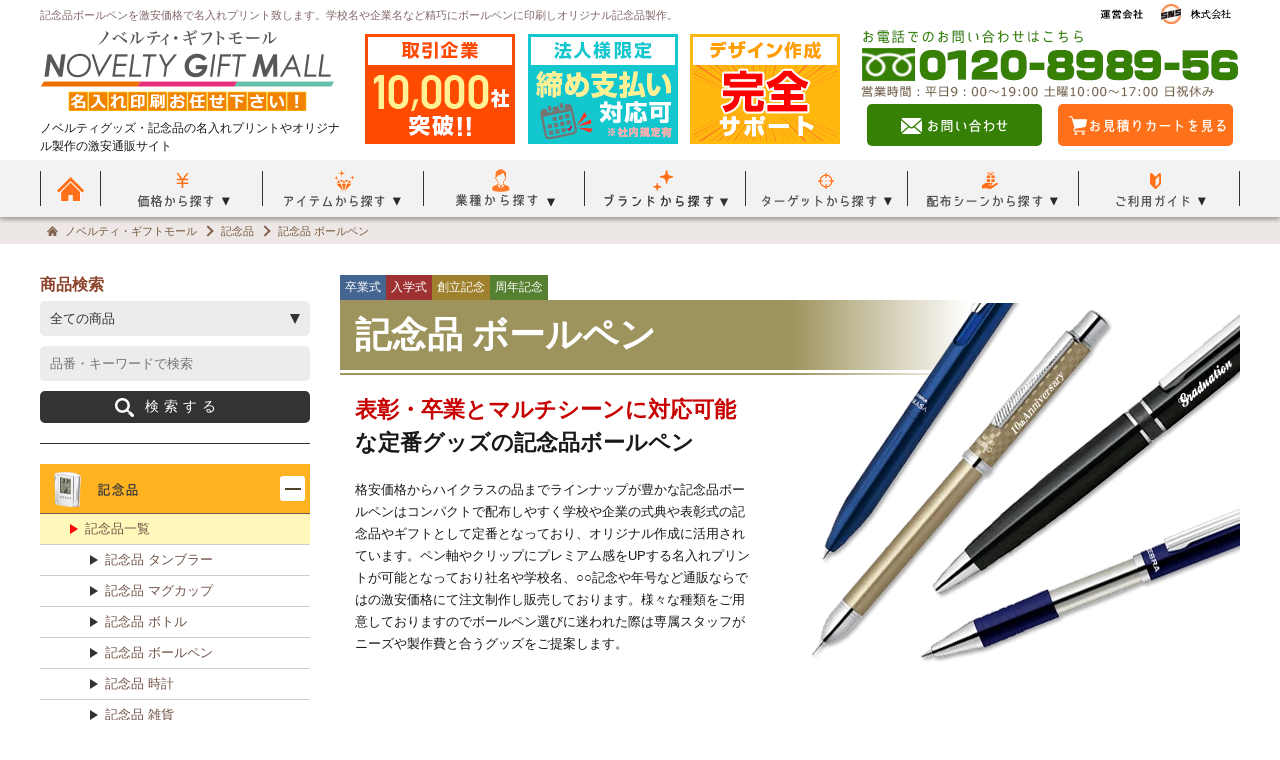

--- FILE ---
content_type: text/html; charset=UTF-8
request_url: https://www.novelty-gift-mall.com/category/gift/gift-pen/
body_size: 30513
content:
<!DOCTYPE html>
<html lang="ja">
<head>
<meta charset="UTF-8">
<title>記念品ボールペンを激安価格で名入れプリント！｜ノベルティ・ギフトモール</title>
<meta name="viewport" content="width=device-width">
<meta name="description" content="記念品の定番「ボールペン」企業様・学校様の多種多様な催事や式典で名入れを施し配られる記念品ボールペンを当店では自信をもった激安価格でオリジナル製作いたします。専属スタッフが本体選びからお届けまで責任を持ってサポート！まずは無料お見積りにてご相談下さい。" />
<meta name="keywords" content="記念品,ギフト,名入れ,印刷,グッズ,激安,ボールペン" />
<link rel="canonical" href="https://www.novelty-gift-mall.com/category/gift/gift-pen/">
<link rel="shortcut icon" href="../../../_images/common/favicon.ico">
<link rel="stylesheet" type="text/css" href="../../../_share/css/reset.css" />
<link rel="stylesheet" type="text/css" href="../../../_share/css/common.css" />
<link rel="stylesheet" type="text/css" href="../../../_share/css/item.css" />
<link rel="stylesheet" type="text/css" href="../../../_share/css/cate_gift/main.css" />
<link rel="stylesheet" type="text/css" href="../../../_share/css/cate_gift/child.css" />
<script src="https://ajax.googleapis.com/ajax/libs/jquery/3.7.1/jquery.min.js"></script>
<script type="text/javascript" src="../../../_share/js/dropdown.js"></script>
<script type="text/javascript" src="../../../_share/js/jquery.matchHeight.js"></script>
<script type="text/javascript" src="../../../_share/js/common.js"></script>
<script type="text/javascript">
$(function() {
    $('.itemDetail h4').matchHeight();
    $('.itemDetail .itemPrice').matchHeight();
    $('.itemDetail .itemRead').matchHeight();
});
$(function(){
    });
</script>
<!-- Google Tag Manager -->
<script>(function(w,d,s,l,i){w[l]=w[l]||[];w[l].push({'gtm.start':
new Date().getTime(),event:'gtm.js'});var f=d.getElementsByTagName(s)[0],
j=d.createElement(s),dl=l!='dataLayer'?'&l='+l:'';j.async=true;j.src=
'https://www.googletagmanager.com/gtm.js?id='+i+dl;f.parentNode.insertBefore(j,f);
})(window,document,'script','dataLayer','GTM-T4BC88V4');</script>
<!-- End Google Tag Manager -->
</head>
<body>
<!-- Google Tag Manager (noscript) -->
<noscript><iframe src="https://www.googletagmanager.com/ns.html?id=GTM-T4BC88V4"
height="0" width="0" style="display:none;visibility:hidden"></iframe></noscript>
<!-- End Google Tag Manager (noscript) -->
    <header>
        <div class="h1Line">
           <h1>記念品ボールペンを激安価格で名入れプリント致します。学校名や企業名など精巧にボールペンに印刷しオリジナル記念品製作。</h1>
        <!--/h1Line--></div>
        

        <div class="headPC">
            <div class="headMain clearfix">
                <dl class="sitelogo">
                    <dt><a href="https://www.novelty-gift-mall.com/"><img src="https://www.novelty-gift-mall.com/_images/common/head_logo.gif" alt="ノベルティ・ギフトモール" width="295" height="85"></a></dt>
                    <dd>ノベルティグッズ・記念品の名入れプリントやオリジナル製作の激安通販サイト</dd>
                </dl>

                <div class="infoBox">
                    <ul>
                        <li><img src="https://www.novelty-gift-mall.com/_images/common/head-point-company.gif" alt="取引企業 10,000社突破" width="150" height="110"></li>
                        <li><img src="https://www.novelty-gift-mall.com/_images/common/head-point-pay.gif" alt="法人様限定 締め支払い対応可" width="150" height="110"></li>
                        <li><img src="https://www.novelty-gift-mall.com/_images/common/head-point-design.gif" alt="デザイン作成 完全サポート" width="150" height="110"></li>
                    </ul>
                    <div>
                        <img src="https://www.novelty-gift-mall.com/_images/common/head_info.gif" alt="お電話でのお問い合わせはこちら フリーダイヤル0120-8989-56" width="380" height="70">
                        <ul>
                            <li><a href="https://www.novelty-gift-mall.com/contact/"><img src="https://www.novelty-gift-mall.com/_images/common/head_link_contact.png" alt="お問合せ" width="110" height="20"></a></li>
                            <li><a href="https://www.novelty-gift-mall.com/cart/"><img src="https://www.novelty-gift-mall.com/_images/common/head_link_cart.png" alt="お見積りカートを見る" width="160" height="20"></a></li>
                        </ul>
                    </div>
                <!--/infoBox--></div>
            <!--/headMain--></div>

            <nav class="Nav" role="navigation">
            	<ul>
                	<li class="top">
                        <a href="https://www.novelty-gift-mall.com/">
                            <img src="https://www.novelty-gift-mall.com/_images/common/gnavi-btn01.gif" alt="トップページ" width="30" height="30"><span>トップページ</span>
                        </a>
                    </li>
                    <li class="price parent">
                        <div>
                            <img src="https://www.novelty-gift-mall.com/_images/common/gnavi-btn02.gif" alt="価格から探す" width="130" height="40">
                            <span>価格から探す</span>
                        </div>
                        <ul class="submenu close">
                            <li class="clearfix">
                                <ul>
                                    <li><a href="https://www.novelty-gift-mall.com/search/?ct=&pb=49&lb=">49円以下</a></li>
                                    <li><a href="https://www.novelty-gift-mall.com/search/?ct=&pb=99&lb=">50円～99円</a></li>
                                    <li><a href="https://www.novelty-gift-mall.com/search/?ct=&pb=199&lb=">100円～199円</a></li>
                                    <li><a href="https://www.novelty-gift-mall.com/search/?ct=&pb=299&lb=">200円～299円</a></li>
                                    <li><a href="https://www.novelty-gift-mall.com/search/?ct=&pb=399&lb=">300円～399円</a></li>
                                    <li><a href="https://www.novelty-gift-mall.com/search/?ct=&pb=499&lb=">400円～499円</a></li>
                                    <li><a href="https://www.novelty-gift-mall.com/search/?ct=&pb=500&lb=">500円以上</a></li>
                                </ul>
                                <p class="closeBtn"><a><span>閉じる</span></a></p>
                            </li>
                        <!--/submenu--></ul>
                    </li>
                    <li class="category parent">
                        <div>
                            <img src="https://www.novelty-gift-mall.com/_images/common/gnavi-btn03.gif" alt="アイテムから探す" width="130" height="40">
                            <span>アイテムから探す</span>
                        </div>
                    	<ul class="submenu close">
                        	<li class="itemList">
                            	<div>
                                	<dl>
                                     <dt class="iconPen"><a href="https://www.novelty-gift-mall.com/category/pen/">ボールペン・<br>筆記用具</a></dt>
                                     <dd>
                                        <ul>
                                            <li><a href="https://www.novelty-gift-mall.com/category/pen/singlecolor/">ボールペン</a></li>
                                            <li><a href="https://www.novelty-gift-mall.com/category/pen/multicolor/">多色ボールペン</a></li>
                                            <li><a href="https://www.novelty-gift-mall.com/category/pen/multi-pen/">多機能ペン(タッチペン・シャーペン付き他)</a></li>
                                            <li><a href="https://www.novelty-gift-mall.com/category/pen/pencil/">シャープペンシル</a></li>
                                            <li><a href="https://www.novelty-gift-mall.com/category/pen/fountainpen/">万年筆</a></li>
                                            <li><a href="https://www.novelty-gift-mall.com/category/pen/marker/">マーカー・マジック</a></li>
                                            <li><a href="https://www.novelty-gift-mall.com/category/pen/crayon/">鉛筆・クレヨン</a></li>
                                            <li><a href="https://www.novelty-gift-mall.com/category/pen/eraser/">消しゴム・修正テープ</a></li>
                                            <li><a href="https://www.novelty-gift-mall.com/category/brand/zebra/">ゼブラ(ZEBRA)</a></li>
                                            <li><a href="https://www.novelty-gift-mall.com/category/brand/pilot/">パイロット(PILOT)</a></li>
                                            <li><a href="https://www.novelty-gift-mall.com/category/brand/pentel/">ぺんてる</a></li>
                                            <li><a href="https://www.novelty-gift-mall.com/category/brand/tombow/">トンボ鉛筆</a></li>
                                            <li><a href="https://www.novelty-gift-mall.com/category/brand/waterman/">ウォーターマン(WATERMAN)</a></li>
                                            <li><a href="https://www.novelty-gift-mall.com/category/brand/parker/">パーカー(PARKER)</a></li>
                                            <li><a href="https://www.novelty-gift-mall.com/category/brand/rotring/">ロットリング(rOtring)</a></li>
                                        </ul>
                                     </dd>
                                    </dl>
                                    <dl>
                                     <dt class="iconBook"><a href="https://www.novelty-gift-mall.com/category/stationery">文房具<br>(ステーショナリー)</a></dt>
                                     <dd>
                                        <ul>
                                            <li><a href="https://www.novelty-gift-mall.com/category/stationery/tag/">ふせん・メモ</a></li>
                                            <li><a href="https://www.novelty-gift-mall.com/category/stationery/note/">ノート・手帳</a></li>
                                            <li><a href="https://www.novelty-gift-mall.com/category/stationery/file/">ファイル・バインダー</a></li>
                                            <li><a href="https://www.novelty-gift-mall.com/category/stationery/stand/">ペン立て・スタンド・トレイ</a></li>
                                            <li><a href="https://www.novelty-gift-mall.com/category/stationery/case/">ペンケース・筆箱</a></li>
                                            <li><a href="https://www.novelty-gift-mall.com/category/stationery/mag-clip/">マグネット・クリップ</a></li>
                                            <li><a href="https://www.novelty-gift-mall.com/category/stationery/measure/">メジャー・定規</a></li>
                                            <li><a href="https://www.novelty-gift-mall.com/category/stationery/pinch/">はさみ・ホッチキス</a></li>
                                            <li><a href="https://www.novelty-gift-mall.com/category/stationery/card-holder/">パスケース・カードケース他</a></li>
                                            <li><a href="https://www.novelty-gift-mall.com/category/stationery/book/">ブック用品・ルーペ</a></li>
                                            <li><a href="https://www.novelty-gift-mall.com/category/stationery/calculator/">電卓</a></li>
                                            <li><a href="https://www.novelty-gift-mall.com/category/stationery/kids-stationery/">キッズ向け文具（パズル・おりがみ他）</a></li>
                                            <li><a href="https://www.novelty-gift-mall.com/category/stationery/stationery-set/">文具セット</a></li>
                                            <li><a href="https://www.novelty-gift-mall.com/category/brand/kingjim/">キングジム</a></li>
                                            <li><a href="https://www.novelty-gift-mall.com/category/brand/3m/">3Mスリーエム(ポストイット)</a></li>
                                            <li><a href="https://www.novelty-gift-mall.com/category/stationery/other/">その他文房具</a></li>
                                        </ul>
                                     </dd>
                                    </dl>
                                    <dl>
                                     <dt class="iconBag"><a href="https://www.novelty-gift-mall.com/category/bag/">トートバッグ</a></dt>
                                     <dd>
                                        <ul>
                                            <li><a href="https://www.novelty-gift-mall.com/category/bag/eco/">エコバッグ・折りたたみバッグ</a></li>
                                            <li><a href="https://www.novelty-gift-mall.com/category/bag/cotton/">コットンバッグ</a></li>
                                            <li><a href="https://www.novelty-gift-mall.com/category/bag/polyester/">ポリエステルバッグ</a></li>
                                            <li><a href="https://www.novelty-gift-mall.com/category/bag/nonwoven/">不織布バッグ</a></li>
                                            <li><a href="https://www.novelty-gift-mall.com/category/bag/denim/">デニムバッグ・デニム風バッグ</a></li>
                                            <li><a href="https://www.novelty-gift-mall.com/category/bag/hemp/">ジュート・麻バッグ</a></li>
											<li><a href="https://www.novelty-gift-mall.com/category/bag/chambrick/">シャンブリックバッグ</a></li>
                                            <li><a href="https://www.novelty-gift-mall.com/category/bag/cooler/">保冷バッグ</a></li>
                                            <li><a href="https://www.novelty-gift-mall.com/category/bag/lunch/">ランチバッグ</a></li>
                                            <li><a href="https://www.novelty-gift-mall.com/category/bag/vinyl/">クリアバッグ・ビニールバッグ</a></li>
                                            <li><a href="https://www.novelty-gift-mall.com/category/bag/shoulder/">サコッシュ・ショルダーバッグ</a></li>
                                            <li><a href="https://www.novelty-gift-mall.com/category/bag/rucksack/">リュック・ナップサック</a></li>
                                            <li><a href="https://www.novelty-gift-mall.com/category/bag/pouch/">ポーチ・巾着</a></li>
                                            <li><a href="https://www.novelty-gift-mall.com/category/bag/fashion/">ファッションバッグ</a></li>
                                            <li><a href="https://www.novelty-gift-mall.com/category/bag/other/">その他バッグ</a></li>
                                        </ul>
                                     </dd>
                                    </dl>
                                    <dl>
                                     <dt class="iconSp"><a href="https://www.novelty-gift-mall.com/category/mobile-goods/">スマホ・<br>タブレットグッズ</a></dt>
                                     <dd>
                                        <ul>
                                            <li><a href="https://www.novelty-gift-mall.com/category/mobile-goods/battery/">モバイルバッテリー・充電器</a></li>
                                            <li><a href="https://www.novelty-gift-mall.com/category/mobile-goods/touchpen/">タッチペン</a></li>
                                            <li><a href="https://www.novelty-gift-mall.com/category/mobile-goods/earphone/">イヤホン・ヘッドホン</a></li>
                                            <li><a href="https://www.novelty-gift-mall.com/category/mobile-goods/stand/">モバイルスタンド</a></li>
                                            <li><a href="https://www.novelty-gift-mall.com/category/mobile-goods/cleaner/">スマホクリーナー</a></li>
                                            <li><a href="https://www.novelty-gift-mall.com/category/mobile-goods/case/">スマホケース</a></li>
                                            <li><a href="https://www.novelty-gift-mall.com/category/mobile-goods/other/">その他スマホ・モバイル雑貨</a></li>
                                        </ul>
                                     </dd>
                                    </dl>
                                    <dl>
                                     <dt class="iconPc"><a href="https://www.novelty-gift-mall.com/category/pc-goods/">パソコングッズ</a></dt>
                                     <dd>
                                        <ul>
                                            <li><a href="https://www.novelty-gift-mall.com/category/pc-goods/usb/">USBハブ・ケーブル</a></li>
                                            <li><a href="https://www.novelty-gift-mall.com/category/pc-goods/mouse/">マウス・マウスパッド</a></li>
                                            <li><a href="https://www.novelty-gift-mall.com/category/pc-goods/accessories/">PCアクセサリー</a></li>
                                        </ul>
                                     </dd>
                                    </dl>
                                    <dl>
                                     <dt class="iconTowel"><a href="https://www.novelty-gift-mall.com/category/towel/">ハンカチ・タオル</a></dt>
                                     <dd>
                                        <ul>
                                            <li><a href="https://www.novelty-gift-mall.com/category/towel/mini/">ミニタオル・ハンカチ</a></li>
                                            <li><a href="https://www.novelty-gift-mall.com/category/towel/hand/">ハンドタオル</a></li>
                                            <li><a href="https://www.novelty-gift-mall.com/category/towel/face/">フェイスタオル</a></li>
                                            <li><a href="https://www.novelty-gift-mall.com/category/towel/bath/">バスタオル</a></li>
                                            <li><a href="https://www.novelty-gift-mall.com/category/towel/muffler/">マフラータオル</a></li>
                                            <li><a href="https://www.novelty-gift-mall.com/category/towel/sports/">スポーツタオル</a></li>
                                            <li><a href="https://www.novelty-gift-mall.com/category/towel/circle/">サークルタオル・ラウンドタオル</a></li>
                                            <li><a href="https://www.novelty-gift-mall.com/category/towel/imabari/">今治タオル</a></li>
                                        </ul>
                                     </dd>
                                    </dl>
                                    <dl>
                                     <dt class="iconBottle"><a href="https://www.novelty-gift-mall.com/category/bottle/">ボトル・水筒</a></dt>
                                     <dd>
                                        <ul>
                                            <li><a href="https://www.novelty-gift-mall.com/category/bottle/stainless-bottle/">ステンレスボトル</a></li>
                                            <li><a href="https://www.novelty-gift-mall.com/category/bottle/alumi-bottle/">アルミボトル</a></li>
                                            <li><a href="https://www.novelty-gift-mall.com/category/bottle/clear-bottle/">クリアボトル</a></li>
                                            <li><a href="https://www.novelty-gift-mall.com/category/bottle/water-bottle/">水筒・魔法瓶</a></li>
                                            <li><a href="https://www.novelty-gift-mall.com/category/bottle/holder/">ボトルホルダー</a></li>
                                            <li><a href="https://www.novelty-gift-mall.com/category/bottle/food-jar/">スープジャー・フードポット</a></li>
                                            <li><a href="https://www.novelty-gift-mall.com/category/brand/thermos/">サーモス</a></li>
                                            <li><a href="https://www.novelty-gift-mall.com/category/brand/atlas/">アトラス</a></li>
                                            <li><a href="https://www.novelty-gift-mall.com/category/brand/zojirushi/bottle/">象印ボトル・水筒</a></li>
                                            <li><a href="https://www.novelty-gift-mall.com/category/bottle/other/">その他ボトル</a></li>
                                        </ul>
                                     </dd>
                                    </dl>
                                    <dl>
                                     <dt class="iconTumbler"><a href="https://www.novelty-gift-mall.com/category/tumbler/">タンブラー・<br>マグカップ</a></dt>
                                     <dd>
                                        <ul>
                                            <li><a href="https://www.novelty-gift-mall.com/category/tumbler/stainless-tumbler/">ステンレスタンブラー</a></li>
                                            <li><a href="https://www.novelty-gift-mall.com/category/tumbler/plastic-tumbler/">プラスチックタンブラー</a></li>
                                            <li><a href="https://www.novelty-gift-mall.com/category/tumbler/mount-tumbler/">台紙入れ替えタンブラー</a></li>
                                            <li><a href="https://www.novelty-gift-mall.com/category/tumbler/mug/">マグカップ</a></li>
                                            <li><a href="https://www.novelty-gift-mall.com/category/tumbler/glass/">グラス</a></li>
                                            <li><a href="https://www.novelty-gift-mall.com/category/tumbler/other/bamboo-tumbler/">バンブータンブラー</a></li>
                                            <li><a href="https://www.novelty-gift-mall.com/category/brand/thermos/tumbler/">サーモスタンブラー</a></li>
                                            <li><a href="https://www.novelty-gift-mall.com/category/brand/atlas/tumbler/">アトラスタンブラー</a></li>
                                            <li><a href="https://www.novelty-gift-mall.com/category/brand/zojirushi/tumbler/">象印タンブラー</a></li>
                                            <li><a href="https://www.novelty-gift-mall.com/category/tumbler/other/">その他タンブラー・カップホルダー等</a></li>
                                        </ul>
                                     </dd>
                                    </dl>
                                    <dl>
                                     <dt class="iconPrevention"><a href="https://www.novelty-gift-mall.com/category/prevention/">防災・<br>防犯グッズ</a></dt>
                                     <dd>
                                        <ul>
                                            <li><a href="https://www.novelty-gift-mall.com/category/prevention/security-goods/">防犯グッズ</a></li>
                                            <li><a href="https://www.novelty-gift-mall.com/category/prevention/emergency-supplies/">防災グッズ</a></li>
                                            <li><a href="https://www.novelty-gift-mall.com/category/prevention/whistle/">ホイッスル・リフレクター</a></li>
                                            <li><a href="https://www.novelty-gift-mall.com/category/prevention/light/">LEDライト・懐中電灯</a></li>
                                            <li><a href="https://www.novelty-gift-mall.com/category/prevention/set/">非常用持ち出し袋</a></li>
                                            <li><a href="https://www.novelty-gift-mall.com/category/prevention/mamorio/">MAMORIO（マモリオ）</a></li>
                                            <li><a href="https://www.novelty-gift-mall.com/category/prevention/other/">その他</a></li>
                                        </ul>
                                     </dd>
                                    </dl>
                                </div>
                                <div>
                                    <p class="single iconAcrylic"><a href="https://www.novelty-gift-mall.com/category/acrylic/">アクリルグッズ</a></p>
                                	<dl>
                                     <dt class="iconSundry"><a href="https://www.novelty-gift-mall.com/category/life/">生活雑貨・<br>インテリア</a></dt>
                                     <dd>
                                        <ul>
                                            <li><a href="https://www.novelty-gift-mall.com/category/life/bath/">洗面・バス用品</a></li>
                                            <li><a href="https://www.novelty-gift-mall.com/category/life/clean/">掃除グッズ</a></li>
                                            <li><a href="https://www.novelty-gift-mall.com/category/life/wash/">洗濯グッズ</a></li>
                                            <li><a href="https://www.novelty-gift-mall.com/category/life/photo/">フォトフレーム・写真立て</a></li>
                                            <li><a href="https://www.novelty-gift-mall.com/category/life/tissue/">ティッシュ</a></li>
                                            <li><a href="https://www.novelty-gift-mall.com/category/life/ring/">キーホルダー・バッグハンガー</a></li>
                                            <li><a href="https://www.novelty-gift-mall.com/category/life/wallet/">コインケース・財布</a></li>
                                            <li><a href="https://www.novelty-gift-mall.com/category/life/shoes/">シューズ雑貨</a></li>
                                            <li><a href="https://www.novelty-gift-mall.com/category/life/decoration/">インテリア・収納</a></li>
                                            <li><a href="https://www.novelty-gift-mall.com/category/life/life-set/">生活雑貨セット</a></li>
                                            <li><a href="https://www.novelty-gift-mall.com/category/brand/yamazaki/">山崎実業(tower)</a></li>
                                            <li><a href="https://www.novelty-gift-mall.com/category/life/other/">その他</a></li>
                                        </ul>
                                     </dd>
                                    </dl>
                                    <dl>
                                     <dt class="iconKitchen"><a href="https://www.novelty-gift-mall.com/category/kitchen/">キッチン用品</a></dt>
                                     <dd>
                                        <ul>
                                            <li><a href="https://www.novelty-gift-mall.com/category/kitchen/container/">保存バック・容器</a></li>
                                            <li><a href="https://www.novelty-gift-mall.com/category/kitchen/consumables/">キッチン消耗品</a></li>
                                            <li><a href="https://www.novelty-gift-mall.com/category/kitchen/kitchen-goods/">キッチン雑貨</a></li>
                                            <li><a href="https://www.novelty-gift-mall.com/category/kitchen/table/">テーブルウェア</a></li>
                                            <li><a href="https://www.novelty-gift-mall.com/category/kitchen/lunch/">ランチグッズ</a></li>
                                            <li><a href="https://www.novelty-gift-mall.com/category/kitchen/cookware/">調理器具</a></li>
                                            <li><a href="https://www.novelty-gift-mall.com/category/brand/asahikasei/">旭化成(ジップロック他)</a></li>
                                            <li><a href="https://www.novelty-gift-mall.com/category/brand/yamazaki/">山崎実業(tower)</a></li>
                                            <li><a href="https://www.novelty-gift-mall.com/category/kitchen/other/">その他キッチン用品</a></li>
                                        </ul>
                                     </dd>
                                    </dl>
                                    <dl>
                                     <dt class="iconBeauty"><a href="https://www.novelty-gift-mall.com/category/health/">美容・コスメ・<br>健康グッズ</a></dt>
                                     <dd>
                                        <ul>
                                            <li><a href="https://www.novelty-gift-mall.com/category/health/beauty/">美容・コスメ用品</a></li>
                                            <li><a href="https://www.novelty-gift-mall.com/category/health/mirror">ミラー</a></li>
                                            <li><a href="https://www.novelty-gift-mall.com/category/health/cosme-pouch/">コスメポーチ</a></li>
                                            <li><a href="https://www.novelty-gift-mall.com/category/health/medical/">健康・医療グッズ</a></li>
                                            <li><a href="https://www.novelty-gift-mall.com/category/health/dental/">デンタルケア・歯ブラシ</a></li>
                                            <li><a href="https://www.novelty-gift-mall.com/category/health/diet/">エクササイズ・ダイエット</a></li>
                                            <li><a href="https://www.novelty-gift-mall.com/category/health/healing/">リラックスグッズ</a></li>
                                            <li><a href="https://www.novelty-gift-mall.com/category/health/other/">その他</a></li>
                                        </ul>
                                     </dd>
                                    </dl>
                                    <dl>
                                     <dt class="iconOutdoor"><a href="https://www.novelty-gift-mall.com/category/outdoor/">アウトドア・<br>トラベル用品</a></dt>
                                     <dd>
                                        <ul>
                                            <li><a href="https://www.novelty-gift-mall.com/category/outdoor/chair/">折りたたみチェアー</a></li>
                                            <li><a href="https://www.novelty-gift-mall.com/category/outdoor/sheet/">レジャーシート・クッション</a></li>
                                            <li><a href="https://www.novelty-gift-mall.com/category/outdoor/lantern/">ランタン</a></li>
                                            <li><a href="https://www.novelty-gift-mall.com/category/outdoor/travel/">トラベルグッズ</a></li>
                                            <li><a href="https://www.novelty-gift-mall.com/category/outdoor/diy/">ガーデニング・DIY</a></li>
                                            <li><a href="https://www.novelty-gift-mall.com/category/outdoor/car/">カー用品・車グッズ</a></li>
                                            <li><a href="https://www.novelty-gift-mall.com/category/outdoor/sports/">スポーツ・運動</a></li>
		                                    <li><a href="https://www.novelty-gift-mall.com/category/outdoor/fan/">ハンディファン・ミニファン</a></li>
                                            <li><a href="https://www.novelty-gift-mall.com/category/outdoor/other/">その他</a></li>
                                        </ul>
                                     </dd>
                                    </dl>
                                    <dl>
                                     <dt class="iconClock"><a href="https://www.novelty-gift-mall.com/category/clock/">時計・カレンダー</a></dt>
                                     <dd>
                                        <ul>
                                            <li><a href="https://www.novelty-gift-mall.com/category/clock/table-clock/">置き時計</a></li>
                                            <li><a href="https://www.novelty-gift-mall.com/category/clock/wall-clock/">壁掛け時計</a></li>
                                            <li><a href="https://www.novelty-gift-mall.com/category/clock/calendar/">カレンダー</a></li>
                                            <li><a href="https://www.novelty-gift-mall.com/category/clock/other/">その他</a></li>
                                        </ul>
                                     </dd>
                                    </dl>
                                    <dl>
                                     <dt class="iconRain"><a href="https://www.novelty-gift-mall.com/category/rain-wear/">傘・雨具</a></dt>
                                     <dd>
                                        <ul>
                                            <li><a href="https://www.novelty-gift-mall.com/category/rain-wear/umbrella/">傘</a></li>
                                            <li><a href="https://www.novelty-gift-mall.com/category/rain-wear/umbrella-cover/">傘カバー</a></li>
                                            <li><a href="https://www.novelty-gift-mall.com/category/rain-wear/poncho/">レインコート・ポンチョ</a></li>
                                            <li><a href="https://www.novelty-gift-mall.com/category/rain-wear/other/">その他</a></li>
                                        </ul>
                                     </dd>
                                    </dl>
                                    <dl>
                                     <dt class="iconJapan"><a href="https://www.novelty-gift-mall.com/category/japanese-goods/">和グッズ</a></dt>
                                     <dd>
                                        <ul>
                                            <li><a href="https://www.novelty-gift-mall.com/category/japanese-goods/uchiwa/">うちわ</a></li>
                                            <li><a href="https://www.novelty-gift-mall.com/category/japanese-goods/sensu/">扇子</a></li>
                                            <li><a href="https://www.novelty-gift-mall.com/category/japanese-goods/tenugui/">手ぬぐい</a></li>
                                            <li><a href="https://www.novelty-gift-mall.com/category/japanese-goods/furoshiki/">風呂敷</a></li>
                                            <li><a href="https://www.novelty-gift-mall.com/category/japanese-goods/other/">その他</a></li>
                                        </ul>
                                     </dd>
                                    </dl>
                                    <dl>
                                     <dt class="iconCool"><a href="https://www.novelty-gift-mall.com/category/cool-goods/">ひんやりグッズ</a></dt>
                                     <dd>
                                        <ul>
                                            <li><a href="https://www.novelty-gift-mall.com/category/cool-goods/towel/">ひんやりタオル</a></li>
                                            <li><a href="https://www.novelty-gift-mall.com/category/cool-goods/ring/">ネックリング・クールパッド</a></li>
                                            <li><a href="https://www.novelty-gift-mall.com/category/cool-goods/feel/">冷感・接触冷感</a></li>
                                            <li><a href="https://www.novelty-gift-mall.com/category/cool-goods/consumables/">消耗品ひんやりグッズ</a></li>
                                        </ul>
                                     </dd>
                                    </dl>
                                    <dl>
                                     <dt class="iconWarm"><a href="https://www.novelty-gift-mall.com/category/warm-goods/">あったかグッズ</a></dt>
                                     <dd>
                                        <ul>
                                            <li><a href="https://www.novelty-gift-mall.com/category/warm-goods/blanket/">ブランケット</a></li>
                                            <li><a href="https://www.novelty-gift-mall.com/category/warm-goods/cairo/">カイロ・湯たんぽ</a></li>
                                            <li><a href="https://www.novelty-gift-mall.com/category/warm-goods/fashion/">あったかファッション小物</a></li>
                                        </ul>
                                     </dd>
                                    </dl>
                                    <dl>
                                     <dt class="iconEvent"><a href="https://www.novelty-gift-mall.com/category/event-goods/">イベント景品・<br>抽選グッズ</a></dt>
                                     <dd>
                                        <ul>
                                            <li><a href="https://www.novelty-gift-mall.com/category/event-goods/lottery-set/">抽選会セット</a></li>
                                            <li><a href="https://www.novelty-gift-mall.com/category/event-goods/imitation-booth/">模擬店ゲームグッズ</a></li>
                                            <li><a href="https://www.novelty-gift-mall.com/category/event-goods/drawing/">くじ・ガラポン・ガチャガチャ</a></li>
                                            <li><a href="https://www.novelty-gift-mall.com/category/event-goods/other/">その他（装飾品など）</a></li>
                                        </ul>
                                     </dd>
                                    </dl>
                                    <p class="single iconElectric"><a href="https://www.novelty-gift-mall.com/category/electric/">電化製品</a></p>
                                    <dl>
                                     <dt class="iconFood"><a href="https://www.novelty-gift-mall.com/category/foods/">お菓子・食品ギフト</a></dt>
                                     <dd>
                                        <ul>
                                            <li><a href="https://www.novelty-gift-mall.com/category/foods/eat/">フード</a></li>
                                            <li><a href="https://www.novelty-gift-mall.com/category/foods/sweets/">スイーツ・お菓子</a></li>
                                            <li><a href="https://www.novelty-gift-mall.com/category/foods/seasoning/">調味料</a></li>
                                            <li><a href="https://www.novelty-gift-mall.com/category/foods/drink/">ドリンク</a></li>
                                        </ul>
                                     </dd>
                                    </dl>
                                    <p class="single iconCatalog"><a href="https://www.novelty-gift-mall.com/category/catalog/">カタログギフト</a></p>
                                    <dl>
                                     <dt class="iconGift"><a href="https://www.novelty-gift-mall.com/category/gift/">記念品</a></dt>
                                     <dd>
                                        <ul>
                                            <li><a href="https://www.novelty-gift-mall.com/category/gift/gift-tumbler/">記念品 タンブラー</a></li>
                                            <li><a href="https://www.novelty-gift-mall.com/category/gift/gift-mugcup/">記念品 マグカップ</a></li>
                                            <li><a href="https://www.novelty-gift-mall.com/category/gift/gift-bottle/">記念品 ボトル</a></li>
                                            <li><a href="https://www.novelty-gift-mall.com/category/gift/gift-pen/">記念品 ボールペン</a></li>
                                            <li><a href="https://www.novelty-gift-mall.com/category/gift/gift-clock/">記念品 時計</a></li>
                                            <li><a href="https://www.novelty-gift-mall.com/category/gift/gift-goods/">記念品 雑貨</a></li>
                                        </ul>
                                     </dd>
                                    </dl>
                                </div>
                                <p class="closeBtn"><a><span>閉じる</span></a></p>
                            </li>
                        <!--/submenu--></ul>
                    </li>
                    <li class="industry parent">
                        <div>
                            <img src="https://www.novelty-gift-mall.com/_images/common/gnavi-btn04.gif" alt="業種から探す" width="130" height="40">
                            <span>業種から探す</span>
                        </div>
                        <ul class="submenu close">
                            <li>
                                <ul>
                                    <li><a href="https://www.novelty-gift-mall.com/industry/apparel/">アパレル業界</a></li>
                                    <li><a href="https://www.novelty-gift-mall.com/industry/lodging/">ホテル・旅館業界</a></li>
                                    <li><a href="https://www.novelty-gift-mall.com/industry/car/">カーディーラー</a></li>
                                    <li><a href="https://www.novelty-gift-mall.com/industry/school/">塾・学校・医療専門学校</a></li>
                                    <li><a href="https://www.novelty-gift-mall.com/industry/food/">食品メーカー</a></li>
                                    <li><a href="https://www.novelty-gift-mall.com/industry/communication/">通信関連企業</a></li>
                                    <li><a href="https://www.novelty-gift-mall.com/industry/beauty/">美容・エステ業界</a></li>
                                    <li><a href="https://www.novelty-gift-mall.com/industry/housing/">住宅メーカー・不動産</a></li>
                                    <li><a href="https://www.novelty-gift-mall.com/industry/finance/">金融・保険企業</a></li>
                                    <li><a href="https://www.novelty-gift-mall.com/industry/local-government/">自治体・官公庁</a></li>
                                </ul>
                                <p class="closeBtn"><a><span>閉じる</span></a></p>
                            </li>
                        <!--/submenu--></ul>
                    </li>
                    <li class="brand parent">
                        <div>
                            <img src="https://www.novelty-gift-mall.com/_images/common/gnavi-btn-brand.gif" alt="ブランドから探す" width="130" height="40">
                            <span>ブランドから探す</span>
                        </div>
                        <ul class="submenu close">
                            <li>
                                <ul>
                                    <li><a href="https://www.novelty-gift-mall.com/category/brand/zebra/">ゼブラ(ZEBRA)</a></li>
                                    <li><a href="https://www.novelty-gift-mall.com/category/brand/pilot/">パイロット(PILOT)</a></li>
                                    <li><a href="https://www.novelty-gift-mall.com/category/brand/pentel/">ぺんてる</a></li>
                                    <li><a href="https://www.novelty-gift-mall.com/category/brand/tombow/">トンボ鉛筆</a></li>
                                    <li><a href="https://www.novelty-gift-mall.com/category/brand/waterman/">ウォーターマン(WATERMAN)</a></li>
                                    <li><a href="https://www.novelty-gift-mall.com/category/brand/parker/">パーカー(PARKER)</a></li>
                                    <li><a href="https://www.novelty-gift-mall.com/category/brand/rotring/">ロットリング(rOtring)</a></li>
                                    <li><a href="https://www.novelty-gift-mall.com/category/brand/kingjim/">キングジム</a></li>
                                    <li><a href="https://www.novelty-gift-mall.com/category/brand/asahikasei/">旭化成</a></li>
                                    <li><a href="https://www.novelty-gift-mall.com/category/brand/yamazaki/">山崎実業(tower)</a></li>
                                    <li><a href="https://www.novelty-gift-mall.com/category/brand/thermos/">サーモス(THERMOS)</a></li>
                                    <li><a href="https://www.novelty-gift-mall.com/category/brand/atlas/">アトラス(Atlas)</a></li>
                                    <li><a href="https://www.novelty-gift-mall.com/category/brand/zojirushi/">象印マホービン</a></li>
                                    <li><a href="https://www.novelty-gift-mall.com/category/brand/printstar/">プリントスター(Printstar)</a></li>
                                    <li><a href="https://www.novelty-gift-mall.com/category/brand/unitedathle/">ユナイテッドアスレ(UnitedAthle)</a></li>
                                    <li><a href="https://www.novelty-gift-mall.com/category/brand/3m/">3Mスリーエム</a></li>
                                </ul>
                                <p class="closeBtn"><a><span>閉じる</span></a></p>
                            </li>
                        <!--/submenu--></ul>
                    </li>
                    <li class="nav05 parent">
                        <div>
                            <img src="https://www.novelty-gift-mall.com/_images/common/gnavi-btn05.gif" alt="ターゲットから探す" width="130" height="40">
                            <span>ターゲットから探す</span>
                        </div>
                        <ul class="submenu close">
                            <li>
                                <ul>
                                    <li><a href="https://www.novelty-gift-mall.com/target/businessman/">ビジネスマン</a></li>
                                    <li><a href="https://www.novelty-gift-mall.com/target/ladies/">女子学生・OL</a></li>
                                    <li><a href="https://www.novelty-gift-mall.com/target/student/">学生</a></li>
                                    <li><a href="https://www.novelty-gift-mall.com/target/housewife/">主婦</a></li>
                                    <li><a href="https://www.novelty-gift-mall.com/target/family/">ファミリー</a></li>
                                    <li><a href="https://www.novelty-gift-mall.com/target/kids/">子供・キッズ</a></li>
                                    <li><a href="https://www.novelty-gift-mall.com/target/senior/">シニア</a></li>
                                    <li><a href="https://www.novelty-gift-mall.com/target/foreigner/">外国人</a></li>
                                </ul>
                                <p class="closeBtn"><a><span>閉じる</span></a></p>
                            </li>
                        <!--/submenu--></ul>
                    </li>
                    <li class="nav06 parent">
                        <div>
                            <img src="https://www.novelty-gift-mall.com/_images/common/gnavi-btn06.gif" alt="配布シーンから探す" width="140" height="40">
                            <span>配布シーンから探す</span>
                        </div>
                        <ul class="submenu close">
                            <li>
                                <ul>
                                    <li><a href="https://www.novelty-gift-mall.com/scene/event/">イベント・キャンペーン</a></li>
                                    <li><a href="https://www.novelty-gift-mall.com/scene/exhibition/">展示会・見本市</a></li>
                                    <li><a href="https://www.novelty-gift-mall.com/scene/briefing/">会社説明会・セミナー</a></li>
                                    <li><a href="https://www.novelty-gift-mall.com/scene/commemoration/">周年・創立・竣工記念</a></li>
                                    <li><a href="https://www.novelty-gift-mall.com/scene/open/">開店オープン記念</a></li>
                                    <li><a href="https://www.novelty-gift-mall.com/scene/school/">学校・オープンキャンパス</a></li>
                                    <li><a href="https://www.novelty-gift-mall.com/scene/sports/">スポーツ・各種大会</a></li>
                                    <li><a href="https://www.novelty-gift-mall.com/scene/concert/">野外フェス・コンサート</a></li>
                                    <li><a href="https://www.novelty-gift-mall.com/scene/coterie/">同人グッズ</a></li>
                                    <li><a href="https://www.novelty-gift-mall.com/scene/memento/">成約記念品・成約プレゼント</a></li>
                                </ul>
                                <p class="closeBtn"><a><span>閉じる</span></a></p>
                            </li>
                        <!--/submenu--></ul>
                    </li>
                    <li class="nav07 parent">
                        <div>
                            <img src="https://www.novelty-gift-mall.com/_images/common/gnavi-btn07.gif" class="pcImg" alt="ご利用ガイド" width="130" height="40">
                            <span>ご利用ガイド</span>
                        </div>
                        <ul class="submenu close">
                            <li>
                                <ul>
                                    <li><a href="https://www.novelty-gift-mall.com/shop/company.php">会社概要</a></li>
                                    <li><a href="https://www.novelty-gift-mall.com/category/recommend/">ロングセラー商品<br>定番ノベルティグッズ一覧</a></li>
                                    <li><a href="https://www.novelty-gift-mall.com/newitem/">新商品ノベルティ一覧</a></li>
                                    <li><a href="https://www.novelty-gift-mall.com/ranking/">ノベルティ人気ランキング</a></li>
                                    <li><a href="https://www.novelty-gift-mall.com/shop/first.php">ノベルティの選び方について</a></li>
                                    <li><a href="https://www.novelty-gift-mall.com/guide/flow.php">お見積りから納品まで</a></li>
                                    <li><a href="https://www.novelty-gift-mall.com/guide/cart.php">カートの使い方について</a></li>
                                    <li><a href="https://www.novelty-gift-mall.com/guide/fax.php">FAXでお見積り依頼する場合</a></li>
                                    <li><a href="https://www.novelty-gift-mall.com/guide/send.php">送料について</a></li>
                                    <li><a href="https://www.novelty-gift-mall.com/guide/pay.php">お支払い方法について</a></li>
                                    <li><a href="https://www.novelty-gift-mall.com/guide/exchange.php">返品交換について</a></li>
                                    <li><a href="https://www.novelty-gift-mall.com/guide/question.php">よくある質問</a></li>
                                    <li><a href="https://www.novelty-gift-mall.com/news/">公式ブログ</a></li>
                                </ul>
                                <p class="closeBtn"><a><span>閉じる</span></a></p>
                            </li>
                        <!--/submenu--></ul>
                    </li>
                </ul>
            </nav>
        <!--/headPC--></div>

        <div class="headSP">
        	<div class="headMain">
        		<div class="sitelogo">
                    <a href="https://www.novelty-gift-mall.com/"><img src="https://www.novelty-gift-mall.com/_images/common/head_logo.gif" alt="ノベルティ・ギフトモール" width="295" height="85"></a>
                </div>
                <ul class="leftBtn clearfix">
                	<li class="searchBtn">
                        <label for="label1"><img src="https://www.novelty-gift-mall.com/_images/common/sp_head_search.gif" alt="検索をする" width="80" height="80"></label>
                    </li>
                	<li class="cartBtn">
                        <a href="https://www.novelty-gift-mall.com/cart/"><img src="https://www.novelty-gift-mall.com/_images/common/sp_head_cart.gif" alt="カートを見る" width="80" height="80"></a>
                    </li>
                	<li class="telBtn">
                        <label class="tel_open" for="tel_popup"><img src="https://www.novelty-gift-mall.com/_images/common/sp_head_tel.gif" alt="電話をする" width="80" height="80"></label>
                        <input type="checkbox" id="tel_popup">

                        <div class="tel_gray">
                            <div class="tel_window">
                            <label class="tel_close" for="tel_popup"><span>×</span>閉じる</label>
                                <dl>
                                    <dt>ノベルティ・ギフトモールよりお願い</dt>
                                    <dd>
                                        <p>お電話にてご相談頂きありがとうございます。<br>
                                        現在、類似・近似な他社サイトとお間違いになるお客様が多数いらっしゃいます。</p>
                                        <div class="bgWhite">
                                            <p><span>お電話の前に《ノベルティ・ギフトモール》運営会社：SNS株式会社</span>でお間違い無いか今一度ご確認頂き、以下よりご連絡下さいますようお願い申し上げます。</p>
                                        </div>
                                    </dd>
                                    <dd>
                                        <dl>
                                            <dt>お電話でのご相談の前に</dt>
                                            <dd>
                                                <ul>
                                                    <li>検討されている<span>商品・品番・製作個数</span>など、お電話頂く前にお決め頂いた方がスムーズにご案内可能です。</li>
                                                    <li>商品毎に仕様・製作数などが異なる為、お電話口でのお見積りにご協力出来ない場合がございます。</li>
                                                    <li>弊社はお客様毎に担当制を取らせて頂いております。見積など書面をお持ちの方は、担当者名をお申しつけ下さい。</li>
                                                </ul>
                                            </dd>
                                        </dl>
                                        <div class="telBox">
                                            <a href="tel:0120898956">上記を確認の上 電話をかける</a>
                                            <p>運営会社：SNS株式会社</p>
                                        </div>
                                    </dd>
                                </dl>
                            </div>
                        </div>
                    </li>
                	<li class="menuBtn">
                        <a class="js-modal-open" href=""><img src="https://www.novelty-gift-mall.com/_images/common/sp_head_menu.gif" alt="メニュー" width="80" height="80"></a>
                    </li>
                </ul>

                <input type="checkbox" id="label1"/>
                <div class="hidden_show clearfix">
                    <form action="/result/" method="">
                    <input type="text" placeholder="品番・キーワードで検索" name="kw" value="">
                    <input type="submit" value="検索">
                    </form>
                </div>
            </div>
            <div class="headRead"><p>ノベルティグッズ・記念品の名入れプリントやオリジナル製作の激安通販サイト</p></div>
        <!--/headSP--></div>

        <div class="modalMenu js-modal">
            <div class="modal__content">
            	<dl>
                	<dt>MENU</dt>
                    <dd class="searchArea">
                        <form action="/result/" method="">
                        <ul>
                            <li>
                                <span>
                                <select name="ct">
                                    <option value="">全ての商品</option>
                                                                            <option value="1" >ボールペン・筆記用具</option>
                                                                                <option value="2" >文房具（ステーショナリー）</option>
                                                                                <option value="3" >トートバッグ</option>
                                                                                <option value="4" >スマホ・タブレットグッズ</option>
                                                                                <option value="5" >パソコングッズ</option>
                                                                                <option value="6" >ハンカチ・タオル</option>
                                                                                <option value="7" >ボトル・水筒</option>
                                                                                <option value="53" >タンブラー</option>
                                                                                <option value="8" >防災・防犯グッズ</option>
                                                                                <option value="58" >アクリルグッズ</option>
                                                                                <option value="9" >生活雑貨・インテリア</option>
                                                                                <option value="52" >キッチン用品</option>
                                                                                <option value="10" >美容・コスメ・健康グッズ</option>
                                                                                <option value="39" >アウトドア・トラベル用品</option>
                                                                                <option value="11" >時計・カレンダー</option>
                                                                                <option value="12" >傘・雨具</option>
                                                                                <option value="13" >和グッズ</option>
                                                                                <option value="49" >あったかグッズ</option>
                                                                                <option value="59" >ひんやりグッズ</option>
                                                                                <option value="14" >イベント景品・抽選グッズ</option>
                                                                                <option value="15" >電化製品</option>
                                                                                <option value="16" >お菓子・食品ギフト</option>
                                                                                <option value="42" >カタログギフト</option>
                                                                                <option value="46" >記念品</option>
                                                                        </select>
                                </span>
                            </li>
                            <li><input type="text" placeholder="品番・キーワードで検索" name="kw" value=""></li>
                            <li><input type="submit" value="検索"></li>
                        </ul>
                        </form>
                    </dd>
                    <dd class="menuBox">
                    	<div class="bnrLink"><a href="https://www.novelty-gift-mall.com/ordermade/"><img src="https://www.novelty-gift-mall.com/_images/common/lnavi_bnr_ordermade.jpg" alt="全面オリジナルデザイン対応!! オーダーメイドノベルティ" width="270" height="120"></a></div>
                    	<dl>
                        	<input type="checkbox" id="menu_category">
	                        <label for="menu_category"><dt>カテゴリーから探す</dt></label>
                            <dd>
                                <dl class="categoryBox">
                                    <input type="checkbox" id="menu_cate_pen">
                                    <label for="menu_cate_pen"><dt class="iconPen">ボールペン・筆記用具</dt></label>
                                    <dd>
                                        <div class="listAll"><a href="https://www.novelty-gift-mall.com/category/pen/">ボールペン・筆記用具一覧</a></div>
                                        <ul>
                                            <li><a href="https://www.novelty-gift-mall.com/category/pen/singlecolor/">ボールペン</a></li>
                                            <li><a href="https://www.novelty-gift-mall.com/category/pen/multicolor/">多色ボールペン</a></li>
                                            <li><a href="https://www.novelty-gift-mall.com/category/pen/multi-pen/">多機能ペン(タッチペン・シャーペン付き他)</a></li>
                                            <li><a href="https://www.novelty-gift-mall.com/category/pen/pencil/">シャープペンシル</a></li>
                                            <li><a href="https://www.novelty-gift-mall.com/category/pen/fountainpen/">万年筆</a></li>
                                            <li><a href="https://www.novelty-gift-mall.com/category/pen/marker/">マーカー・マジック</a></li>
                                            <li><a href="https://www.novelty-gift-mall.com/category/pen/crayon/">鉛筆・クレヨン</a></li>
                                            <li><a href="https://www.novelty-gift-mall.com/category/pen/eraser/">消しゴム・修正テープ</a></li>
                                            <li><a href="https://www.novelty-gift-mall.com/category/brand/zebra/">ゼブラ(ZEBRA)</a></li>
                                            <li><a href="https://www.novelty-gift-mall.com/category/brand/pilot/">パイロット(PILOT)</a></li>
                                            <li><a href="https://www.novelty-gift-mall.com/category/brand/pentel/">ぺんてる</a></li>
                                            <li><a href="https://www.novelty-gift-mall.com/category/brand/tombow/">トンボ鉛筆</a></li>
                                            <li><a href="https://www.novelty-gift-mall.com/category/brand/waterman/">ウォーターマン(WATERMAN)</a></li>
                                            <li><a href="https://www.novelty-gift-mall.com/category/brand/parker/">パーカー(PARKER)</a></li>
                                            <li><a href="https://www.novelty-gift-mall.com/category/brand/rotring/">ロットリング(rOtring)</a></li>
                                        </ul>
                                    </dd>
                                </dl>
                                <dl class="categoryBox">
                                    <input type="checkbox" id="menu_cate_sta">
                                    <label for="menu_cate_sta"><dt class="iconBook">ステーショナリー</dt></label>
                                    <dd>
                                        <div class="listAll"><a href="https://www.novelty-gift-mall.com/category/stationery/">文房具(ステーショナリー)一覧</a></div>
                                        <ul>
                                            <li><a href="https://www.novelty-gift-mall.com/category/stationery/tag/">ふせん・メモ</a></li>
                                            <li><a href="https://www.novelty-gift-mall.com/category/stationery/note/">ノート・手帳</a></li>
                                            <li><a href="https://www.novelty-gift-mall.com/category/stationery/file/">ファイル・バインダー</a></li>
                                            <li><a href="https://www.novelty-gift-mall.com/category/stationery/stand/">ペン立て・スタンド・トレイ</a></li>
                                            <li><a href="https://www.novelty-gift-mall.com/category/stationery/case/">ペンケース・筆箱</a></li>
                                            <li><a href="https://www.novelty-gift-mall.com/category/stationery/mag-clip/">マグネット・クリップ</a></li>
                                            <li><a href="https://www.novelty-gift-mall.com/category/stationery/measure/">メジャー・定規</a></li>
                                            <li><a href="https://www.novelty-gift-mall.com/category/stationery/pinch/">はさみ・ホッチキス</a></li>
                                            <li><a href="https://www.novelty-gift-mall.com/category/stationery/card-holder/">パスケース・カードケース他</a></li>
                                            <li><a href="https://www.novelty-gift-mall.com/category/stationery/book/">ブック用品・ルーペ</a></li>
                                            <li><a href="https://www.novelty-gift-mall.com/category/stationery/calculator/">電卓</a></li>
                                            <li><a href="https://www.novelty-gift-mall.com/category/stationery/kids-stationery/">キッズ向け文具（パズル・おりがみ他）</a></li>
                                            <li><a href="https://www.novelty-gift-mall.com/category/stationery/stationery-set/">文具セット</a></li>
                                            <li><a href="https://www.novelty-gift-mall.com/category/brand/kingjim/">キングジム</a></li>
                                            <li><a href="https://www.novelty-gift-mall.com/category/brand/3m/">3Mスリーエム(ポストイット)</a></li>
                                            <li><a href="https://www.novelty-gift-mall.com/category/stationery/other/">その他文房具</a></li>
                                        </ul>
                                    </dd>
                                </dl>
                                <dl class="categoryBox">
                                    <input type="checkbox" id="menu_cate_bag">
                                    <label for="menu_cate_bag"><dt class="iconBag">トートバッグ</dt></label>
                                    <dd>
                                    	<div class="listAll"><a href="https://www.novelty-gift-mall.com/category/bag/">トートバッグ一覧</a></div>
                                        <ul>
                                            <li><a href="https://www.novelty-gift-mall.com/category/bag/eco/">エコバッグ・折りたたみバッグ</a></li>
                                            <li><a href="https://www.novelty-gift-mall.com/category/bag/cotton/">コットンバッグ</a></li>
                                            <li><a href="https://www.novelty-gift-mall.com/category/bag/polyester/">ポリエステルバッグ</a></li>
                                            <li><a href="https://www.novelty-gift-mall.com/category/bag/nonwoven/">不織布バッグ</a></li>
                                            <li><a href="https://www.novelty-gift-mall.com/category/bag/denim/">デニムバッグ</a></li>
                                            <li><a href="https://www.novelty-gift-mall.com/category/bag/hemp/">ジュート・麻バッグ</a></li>
                                            <li><a href="https://www.novelty-gift-mall.com/category/bag/cooler/">保冷バッグ</a></li>
                                            <li><a href="https://www.novelty-gift-mall.com/category/bag/lunch/">ランチバッグ</a></li>
                                            <li><a href="https://www.novelty-gift-mall.com/category/bag/vinyl/">クリアバッグ・ビニールバッグ</a></li>
                                            <li><a href="https://www.novelty-gift-mall.com/category/bag/shoulder/">サコッシュ・ショルダーバッグ</a></li>
                                            <li><a href="https://www.novelty-gift-mall.com/category/bag/rucksack/">リュック・ナップサック</a></li>
                                            <li><a href="https://www.novelty-gift-mall.com/category/bag/pouch/">ポーチ・巾着</a></li>
                                            <li><a href="https://www.novelty-gift-mall.com/category/bag/fashion/">ファッションバッグ</a></li>
                                            <li><a href="https://www.novelty-gift-mall.com/category/bag/other/">その他バッグ</a></li>
                                        </ul>
                                    </dd>
                                </dl>
                                <dl class="categoryBox">
                                    <input type="checkbox" id="menu_cate_sp">
                                    <label for="menu_cate_sp"><dt class="iconSp">スマホ・タブレットグッズ</dt></label>
                                    <dd>
                                    	<div class="listAll"><a href="https://www.novelty-gift-mall.com/category/mobile-goods/">スマホ・タブレットグッズ一覧</a></div>
                                        <ul>
                                            <li><a href="https://www.novelty-gift-mall.com/category/mobile-goods/battery/">モバイルバッテリー・充電器</a></li>
                                            <li><a href="https://www.novelty-gift-mall.com/category/mobile-goods/touchpen/">タッチペン</a></li>
                                            <li><a href="https://www.novelty-gift-mall.com/category/mobile-goods/earphone/">イヤホン・ヘッドホン</a></li>
                                            <li><a href="https://www.novelty-gift-mall.com/category/mobile-goods/stand/">モバイルスタンド</a></li>
                                            <li><a href="https://www.novelty-gift-mall.com/category/mobile-goods/cleaner/">スマホクリーナー</a></li>
                                            <li><a href="https://www.novelty-gift-mall.com/category/mobile-goods/case/">スマホケース</a></li>
                                            <li><a href="https://www.novelty-gift-mall.com/category/mobile-goods/other/">その他スマホ・モバイル雑貨</a></li>
                                        </ul>
                                    </dd>
                                </dl>
                                <dl class="categoryBox">
                                    <input type="checkbox" id="menu_cate_pc">
                                    <label for="menu_cate_pc"><dt class="iconPc">パソコングッズ</dt></label>
                                    <dd>
                                    	<div class="listAll"><a href="https://www.novelty-gift-mall.com/category/pc-goods/">パソコングッズ一覧</a></div>
                                        <ul>
                                            <li><a href="https://www.novelty-gift-mall.com/category/pc-goods/usb/">USBハブ・ケーブル</a></li>
                                            <li><a href="https://www.novelty-gift-mall.com/category/pc-goods/mouse/">マウス・マウスパッド</a></li>
                                            <li><a href="https://www.novelty-gift-mall.com/category/pc-goods/accessories/">PCアクセサリー</a></li>
                                        </ul>
                                    </dd>
                                </dl>
                                <dl class="categoryBox">
                                    <input type="checkbox" id="menu_cate_twl">
                                    <label for="menu_cate_twl"><dt class="iconTowel">ハンカチ・タオル</dt></label>
                                    <dd>
                                    	<div class="listAll"><a href="https://www.novelty-gift-mall.com/category/towel/">ハンカチ・タオル一覧</a></div>
                                        <ul>
                                            <li><a href="https://www.novelty-gift-mall.com/category/towel/mini/">ミニタオル・ハンカチ</a></li>
                                            <li><a href="https://www.novelty-gift-mall.com/category/towel/hand/">ハンドタオル</a></li>
                                            <li><a href="https://www.novelty-gift-mall.com/category/towel/face/">フェイスタオル</a></li>
                                            <li><a href="https://www.novelty-gift-mall.com/category/towel/bath/">バスタオル</a></li>
                                            <li><a href="https://www.novelty-gift-mall.com/category/towel/muffler/">マフラータオル</a></li>
                                            <li><a href="https://www.novelty-gift-mall.com/category/towel/sports/">スポーツタオル</a></li>
                                            <li><a href="https://www.novelty-gift-mall.com/category/towel/circle/">サークルタオル・ラウンドタオル</a></li>
                                            <li><a href="https://www.novelty-gift-mall.com/category/towel/imabari/">今治タオル</a></li>
                                        </ul>
                                    </dd>
                                </dl>
                                <dl class="categoryBox">
                                    <input type="checkbox" id="menu_cate_btl">
                                    <label for="menu_cate_btl"><dt class="iconBottle">ボトル・水筒</dt></label>
                                    <dd>
                                    	<div class="listAll"><a href="https://www.novelty-gift-mall.com/category/bottle/">ボトル・水筒一覧</a></div>
                                        <ul>
                                            <li><a href="https://www.novelty-gift-mall.com/category/bottle/stainless-bottle/">ステンレスボトル</a></li>
                                            <li><a href="https://www.novelty-gift-mall.com/category/bottle/alumi-bottle/">アルミボトル</a></li>
                                            <li><a href="https://www.novelty-gift-mall.com/category/bottle/clear-bottle/">クリアボトル</a></li>
                                            <li><a href="https://www.novelty-gift-mall.com/category/bottle/water-bottle/">水筒・魔法瓶</a></li>
                                            <li><a href="https://www.novelty-gift-mall.com/category/bottle/holder/">ボトルホルダー</a></li>
                                            <li><a href="https://www.novelty-gift-mall.com/category/bottle/food-jar/">スープジャー・フードポット</a></li>
                                            <li><a href="https://www.novelty-gift-mall.com/category/brand/thermos/">サーモス</a></li>
                                            <li><a href="https://www.novelty-gift-mall.com/category/brand/atlas/">アトラス</a></li>
                                            <li><a href="https://www.novelty-gift-mall.com/category/brand/zojirushi/bottle/">象印ボトル・水筒</a></li>
                                            <li><a href="https://www.novelty-gift-mall.com/category/bottle/other/">その他ボトル</a></li>
                                        </ul>
                                    </dd>
                                </dl>
                                <dl class="categoryBox">
                                    <input type="checkbox" id="menu_cate_tbl">
                                    <label for="menu_cate_tbl"><dt class="iconTumbler">タンブラー・マグカップ</dt></label>
                                    <dd>
                                    	<div class="listAll"><a href="https://www.novelty-gift-mall.com/category/tumbler/">タンブラー・マグカップ一覧</a></div>
                                        <ul>
                                            <li><a href="https://www.novelty-gift-mall.com/category/tumbler/stainless-tumbler/">ステンレスタンブラー</a></li>
                                            <li><a href="https://www.novelty-gift-mall.com/category/tumbler/plastic-tumbler/">プラスチックタンブラー</a></li>
                                            <li><a href="https://www.novelty-gift-mall.com/category/tumbler/mount-tumbler/">台紙入れ替えタンブラー</a></li>
                                            <li><a href="https://www.novelty-gift-mall.com/category/tumbler/mug/">マグカップ</a></li>
                                            <li><a href="https://www.novelty-gift-mall.com/category/tumbler/glass/">グラス</a></li>
                                            <li><a href="https://www.novelty-gift-mall.com/category/brand/thermos/tumbler/">サーモスタンブラー</a></li>
                                            <li><a href="https://www.novelty-gift-mall.com/category/brand/atlas/tumbler/">アトラスタンブラー</a></li>
                                            <li><a href="https://www.novelty-gift-mall.com/category/brand/zojirushi/tumbler/">象印タンブラー</a></li>
                                            <li><a href="https://www.novelty-gift-mall.com/category/tumbler/other/">その他タンブラー・カップホルダー等</a></li>
                                        </ul>
                                    </dd>
                                </dl>
                                <dl class="categoryBox">
                                    <input type="checkbox" id="menu_cate_pre">
                                    <label for="menu_cate_pre"><dt class="iconPrevention">防災・防犯グッズ</dt></label>
                                    <dd>
                                    	<div class="listAll"><a href="https://www.novelty-gift-mall.com/category/prevention/">防災・防犯グッズ一覧</a></div>
                                        <ul>
                                            <li><a href="https://www.novelty-gift-mall.com/category/prevention/security-goods/">防犯グッズ</a></li>
                                            <li><a href="https://www.novelty-gift-mall.com/category/prevention/emergency-supplies/">防災グッズ</a></li>
                                            <li><a href="https://www.novelty-gift-mall.com/category/prevention/whistle/">ホイッスル・リフレクター</a></li>
                                            <li><a href="https://www.novelty-gift-mall.com/category/prevention/light/">LEDライト・懐中電灯</a></li>
                                            <li><a href="https://www.novelty-gift-mall.com/category/prevention/set/">非常用持ち出し袋</a></li>
                                            <li><a href="https://www.novelty-gift-mall.com/category/prevention/mamorio/">MAMORIO（マモリオ）</a></li>
                                            <li><a href="https://www.novelty-gift-mall.com/category/prevention/other/">その他</a></li>
                                        </ul>
                                    </dd>
                                </dl>
                                <dl class="categoryBox">
                                    <input type="checkbox" id="menu_cate_acrylic">
                                    <label for="menu_cate_acrylic"><dt class="iconAcrylic">アクリルグッズ</dt></label>
                                    <dd>
                                    	<div class="listAll"><a href="https://www.novelty-gift-mall.com/category/acrylic/">アクリルグッズ一覧</a></div>
                                    </dd>
                                </dl>
                                <dl class="categoryBox">
                                    <input type="checkbox" id="menu_cate_lif">
                                    <label for="menu_cate_lif"><dt class="iconSundry">生活雑貨・インテリア</dt></label>
                                    <dd>
                                    	<div class="listAll"><a href="https://www.novelty-gift-mall.com/category/life/">生活雑貨・インテリア一覧</a></div>
                                        <ul>
                                            <li><a href="https://www.novelty-gift-mall.com/category/life/bath/">洗面・バス用品</a></li>
                                            <li><a href="https://www.novelty-gift-mall.com/category/life/clean/">掃除グッズ</a></li>
                                            <li><a href="https://www.novelty-gift-mall.com/category/life/wash/">洗濯グッズ</a></li>
                                            <li><a href="https://www.novelty-gift-mall.com/category/life/photo/">フォトフレーム・写真立て</a></li>
                                            <li><a href="https://www.novelty-gift-mall.com/category/life/tissue/">ティッシュ</a></li>
                                            <li><a href="https://www.novelty-gift-mall.com/category/life/ring/">キーホルダー・バッグハンガー</a></li>
                                            <li><a href="https://www.novelty-gift-mall.com/category/life/wallet/">コインケース・財布</a></li>
                                            <li><a href="https://www.novelty-gift-mall.com/category/life/shoes/">シューズ雑貨</a></li>
                                            <li><a href="https://www.novelty-gift-mall.com/category/life/decoration/">インテリア・収納</a></li>
                                            <li><a href="https://www.novelty-gift-mall.com/category/life/life-set/">生活雑貨セット</a></li>
                                            <li><a href="https://www.novelty-gift-mall.com/category/brand/yamazaki/">山崎実業(tower)</a></li>
                                            <li><a href="https://www.novelty-gift-mall.com/category/life/other/">その他</a></li>
                                        </ul>
                                    </dd>
                                </dl>
                                <dl class="categoryBox">
                                    <input type="checkbox" id="menu_cate_ktc">
                                    <label for="menu_cate_ktc"><dt class="iconKitchen">キッチン用品</dt></label>
                                    <dd>
                                    	<div class="listAll"><a href="https://www.novelty-gift-mall.com/category/kitchen/">キッチン用品一覧</a></div>
                                        <ul>
                                            <li><a href="https://www.novelty-gift-mall.com/category/kitchen/container/">保存バック・容器</a></li>
                                            <li><a href="https://www.novelty-gift-mall.com/category/kitchen/consumables/">キッチン消耗品</a></li>
                                            <li><a href="https://www.novelty-gift-mall.com/category/kitchen/kitchen-goods/">キッチン雑貨</a></li>
                                            <li><a href="https://www.novelty-gift-mall.com/category/kitchen/table/">テーブルウェア</a></li>
                                            <li><a href="https://www.novelty-gift-mall.com/category/kitchen/lunch/">ランチグッズ</a></li>
                                            <li><a href="https://www.novelty-gift-mall.com/category/kitchen/cookware/">調理器具</a></li>
                                            <li><a href="https://www.novelty-gift-mall.com/category/brand/asahikasei/">旭化成(ジップロック他)</a></li>
                                            <li><a href="https://www.novelty-gift-mall.com/category/brand/yamazaki/">山崎実業(tower)</a></li>
                                            <li><a href="https://www.novelty-gift-mall.com/category/kitchen/other/">その他キッチン用品</a></li>
                                        </ul>
                                    </dd>
                                </dl>
                                <dl class="categoryBox">
                                    <input type="checkbox" id="menu_cate_hlt">
                                    <label for="menu_cate_hlt"><dt class="iconBeauty">美容・コスメ・健康グッズ</dt></label>
                                    <dd>
                                    	<div class="listAll"><a href="https://www.novelty-gift-mall.com/category/health/">美容・コスメ・健康グッズ一覧</a></div>
                                        <ul>
                                            <li><a href="https://www.novelty-gift-mall.com/category/health/beauty/">美容・コスメ用品</a></li>
                                            <li><a href="https://www.novelty-gift-mall.com/category/health/mirror">ミラー</a></li>
                                            <li><a href="https://www.novelty-gift-mall.com/category/health/cosme-pouch/">コスメポーチ</a></li>
                                            <li><a href="https://www.novelty-gift-mall.com/category/health/medical/">健康・医療グッズ</a></li>
                                            <li><a href="https://www.novelty-gift-mall.com/category/health/dental/">デンタルケア・歯ブラシ</a></li>
                                            <li><a href="https://www.novelty-gift-mall.com/category/health/diet/">エクササイズ・ダイエット</a></li>
                                            <li><a href="https://www.novelty-gift-mall.com/category/health/healing/">リラックスグッズ</a></li>
                                            <li><a href="https://www.novelty-gift-mall.com/category/health/other/">その他</a></li>
                                        </ul>
                                    </dd>
                                </dl>
                                <dl class="categoryBox">
                                    <input type="checkbox" id="menu_cate_out">
                                    <label for="menu_cate_out"><dt class="iconOutdoor">アウトドア・トラベル用品</dt></label>
                                    <dd>
                                    	<div class="listAll"><a href="https://www.novelty-gift-mall.com/category/outdoor/">アウトドア・トラベル用品一覧</a></div>
                                        <ul>
                                            <li><a href="https://www.novelty-gift-mall.com/category/outdoor/chair/">折りたたみチェアー</a></li>
                                            <li><a href="https://www.novelty-gift-mall.com/category/outdoor/sheet/">レジャーシート・クッション</a></li>
                                            <li><a href="https://www.novelty-gift-mall.com/category/outdoor/lantern/">ランタン</a></li>
                                            <li><a href="https://www.novelty-gift-mall.com/category/outdoor/travel/">トラベルグッズ</a></li>
                                            <li><a href="https://www.novelty-gift-mall.com/category/outdoor/diy/">ガーデニング・DIY</a></li>
                                            <li><a href="https://www.novelty-gift-mall.com/category/outdoor/car/">カー用品・車グッズ</a></li>
                                            <li><a href="https://www.novelty-gift-mall.com/category/outdoor/sports/">スポーツ・運動</a></li>
		                                    <li><a href="https://www.novelty-gift-mall.com/category/outdoor/fan/">ハンディファン・ミニファン</a></li>
                                            <li><a href="https://www.novelty-gift-mall.com/category/outdoor/other/">その他</a></li>
                                        </ul>
                                    </dd>
                                </dl>
                                <dl class="categoryBox">
                                    <input type="checkbox" id="menu_cate_clk">
                                    <label for="menu_cate_clk"><dt class="iconClock">時計・カレンダー</dt></label>
                                    <dd>
                                    	<div class="listAll"><a href="https://www.novelty-gift-mall.com/category/clock/">時計・カレンダー一覧</a></div>
                                        <ul>
                                            <li><a href="https://www.novelty-gift-mall.com/category/clock/table-clock/">置き時計</a></li>
                                            <li><a href="https://www.novelty-gift-mall.com/category/clock/wall-clock/">壁掛け時計</a></li>
                                            <li><a href="https://www.novelty-gift-mall.com/category/clock/calendar/">カレンダー</a></li>
                                            <li><a href="https://www.novelty-gift-mall.com/category/clock/other/">その他</a></li>
                                        </ul>
                                    </dd>
                                </dl>
                                <dl class="categoryBox">
                                    <input type="checkbox" id="menu_cate_rin">
                                    <label for="menu_cate_rin"><dt class="iconRain">傘・雨具</dt></label>
                                    <dd>
                                    	<div class="listAll"><a href="https://www.novelty-gift-mall.com/category/rain-wear/">傘・雨具一覧</a></div>
                                        <ul>
                                            <li><a href="https://www.novelty-gift-mall.com/category/rain-wear/umbrella/">傘</a></li>
                                            <li><a href="https://www.novelty-gift-mall.com/category/rain-wear/umbrella-cover/">傘カバー</a></li>
                                            <li><a href="https://www.novelty-gift-mall.com/category/rain-wear/poncho/">レインコート・ポンチョ</a></li>
                                            <li><a href="https://www.novelty-gift-mall.com/category/rain-wear/other/">その他</a></li>
                                        </ul>
                                    </dd>
                                </dl>
                                <dl class="categoryBox">
                                    <input type="checkbox" id="menu_cate_jpn">
                                    <label for="menu_cate_jpn"><dt class="iconJapan">和グッズ</dt></label>
                                    <dd>
                                    	<div class="listAll"><a href="https://www.novelty-gift-mall.com/category/japanese-goods/">和グッズ一覧</a></div>
                                        <ul>
                                            <li><a href="https://www.novelty-gift-mall.com/category/japanese-goods/uchiwa/">うちわ</a></li>
                                            <li><a href="https://www.novelty-gift-mall.com/category/japanese-goods/sensu/">扇子</a></li>
                                            <li><a href="https://www.novelty-gift-mall.com/category/japanese-goods/tenugui/">手ぬぐい</a></li>
                                            <li><a href="https://www.novelty-gift-mall.com/category/japanese-goods/furoshiki/">風呂敷</a></li>
                                            <li><a href="https://www.novelty-gift-mall.com/category/japanese-goods/other/">その他</a></li>
                                        </ul>
                                    </dd>
                                </dl>
                                <dl class="categoryBox">
                                    <input type="checkbox" id="menu_cate_cool">
                                    <label for="menu_cate_cool"><dt class="iconCool">ひんやりグッズ</dt></label>
                                    <dd>
                                    	<div class="listAll"><a href="https://www.novelty-gift-mall.com/category/cool-goods/">ひんやりグッズ一覧</a></div>
                                        <ul>
                                            <li><a href="https://www.novelty-gift-mall.com/category/cool-goods/towel/">ひんやりタオル</a></li>
                                            <li><a href="https://www.novelty-gift-mall.com/category/cool-goods/ring/">ネックリング・クールパッド</a></li>
                                            <li><a href="https://www.novelty-gift-mall.com/category/cool-goods/feel/">冷感・接触冷感</a></li>
                                            <li><a href="https://www.novelty-gift-mall.com/category/cool-goods/consumables/">消耗品ひんやりグッズ</a></li>
                                        </ul>
                                    </dd>
                                </dl>
                                <dl class="categoryBox">
                                    <input type="checkbox" id="menu_cate_wrm">
                                    <label for="menu_cate_wrm"><dt class="iconWarm">あったかグッズ</dt></label>
                                    <dd>
                                    	<div class="listAll"><a href="https://www.novelty-gift-mall.com/category/warm-goods/">あったかグッズ一覧</a></div>
                                        <ul>
                                            <li><a href="https://www.novelty-gift-mall.com/category/warm-goods/blanket/">ブランケット</a></li>
                                            <li><a href="https://www.novelty-gift-mall.com/category/warm-goods/cairo/">カイロ・湯たんぽ</a></li>
                                            <li><a href="https://www.novelty-gift-mall.com/category/warm-goods/fashion/">あったかファッション小物</a></li>
                                        </ul>
                                    </dd>
                                </dl>
                                <dl class="categoryBox">
                                    <input type="checkbox" id="menu_cate_eve">
                                    <label for="menu_cate_eve"><dt class="iconEvent">イベント景品・抽選グッズ</dt></label>
                                    <dd>
                                    	<div class="listAll"><a href="https://www.novelty-gift-mall.com/category/event-goods/">イベント景品・抽選グッズ一覧</a></div>
                                        <ul>

                                            <li><a href="https://www.novelty-gift-mall.com/category/event-goods/lottery-set/">抽選会セット</a></li>
                                            <li><a href="https://www.novelty-gift-mall.com/category/event-goods/imitation-booth/">模擬店ゲームグッズ</a></li>
                                            <li><a href="https://www.novelty-gift-mall.com/category/event-goods/drawing/">くじ・ガラポン・ガチャガチャ</a></li>
                                            <li><a href="https://www.novelty-gift-mall.com/category/event-goods/other/">その他（装飾品など）</a></li>
                                        </ul>
                                    </dd>
                                </dl>
                                <dl class="categoryBox">
                                    <input type="checkbox" id="menu_cate_ele">
                                    <label for="menu_cate_ele"><dt class="iconElectric">電化製品</dt></label>
                                    <dd>
                                    	<div class="listAll"><a href="https://www.novelty-gift-mall.com/category/electric/">電化製品一覧</a></div>
                                    </dd>
                                </dl>
                                <dl class="categoryBox">
                                    <input type="checkbox" id="menu_cate_food">
                                    <label for="menu_cate_food"><dt class="iconFood">お菓子・食品ギフト</dt></label>
                                    <dd>
                                    	<div class="listAll"><a href="https://www.novelty-gift-mall.com/category/foods/">お菓子・食品ギフト一覧</a></div>
                                        <ul>
                                            <li><a href="https://www.novelty-gift-mall.com/category/foods/eat/">フード</a></li>
                                            <li><a href="https://www.novelty-gift-mall.com/category/foods/sweets/">スイーツ・お菓子</a></li>
                                            <li><a href="https://www.novelty-gift-mall.com/category/foods/seasoning/">調味料</a></li>
                                            <li><a href="https://www.novelty-gift-mall.com/category/foods/drink/">ドリンク</a></li>
                                        </ul>
                                    </dd>
                                </dl>
                                <dl class="categoryBox">
                                    <input type="checkbox" id="menu_cate_ctl">
                                    <label for="menu_cate_ctl"><dt class="iconCatalog">カタログギフト</dt></label>
                                    <dd>
                                    	<div class="listAll"><a href="https://www.novelty-gift-mall.com/category/catalog/">カタログギフト一覧</a></div>
                                    </dd>
                                </dl>
                                <dl class="categoryBox">
                                    <input type="checkbox" id="menu_cate_gft">
                                    <label for="menu_cate_gft"><dt class="iconGift">記念品</dt></label>
                                    <dd>
                                    	<div class="listAll"><a href="https://www.novelty-gift-mall.com/category/gift/">記念品一覧</a></div>
                                        <ul>
                                            <li><a href="https://www.novelty-gift-mall.com/category/gift/gift-tumbler/">記念品 タンブラー</a></li>
                                            <li><a href="https://www.novelty-gift-mall.com/category/gift/gift-mugcup/">記念品 マグカップ</a></li>
                                            <li><a href="https://www.novelty-gift-mall.com/category/gift/gift-bottle/">記念品 ボトル</a></li>
                                            <li><a href="https://www.novelty-gift-mall.com/category/gift/gift-pen/">記念品 ボールペン</a></li>
                                            <li><a href="https://www.novelty-gift-mall.com/category/gift/gift-clock/">記念品 時計</a></li>
                                            <li><a href="https://www.novelty-gift-mall.com/category/gift/gift-goods/">記念品 雑貨</a></li>
                                        </ul>
                                    </dd>

                                </dl>
                            </dd>
                        </dl>
                    	<dl>
                        	<input type="checkbox" id="menu_brand">
	                        <label for="menu_brand"><dt>ブランドやメーカーから探す</dt></label>
                            <dd>
                                <ul>
                                    <li><a href="https://www.novelty-gift-mall.com/category/brand/zebra/">ゼブラ(ZEBRA)</a></li>
                                    <li><a href="https://www.novelty-gift-mall.com/category/brand/pilot/">パイロット(PILOT)</a></li>
                                    <li><a href="https://www.novelty-gift-mall.com/category/brand/pentel/">ぺんてる</a></li>
                                    <li><a href="https://www.novelty-gift-mall.com/category/brand/tombow/">トンボ鉛筆</a></li>
                                    <li><a href="https://www.novelty-gift-mall.com/category/brand/waterman/">ウォーターマン(WATERMAN)</a></li>
                                    <li><a href="https://www.novelty-gift-mall.com/category/brand/parker/">パーカー(PARKER)</a></li>
                                    <li><a href="https://www.novelty-gift-mall.com/category/brand/rotring/">ロットリング(rOtring)</a></li>
                                    <li><a href="https://www.novelty-gift-mall.com/category/brand/kingjim/">キングジム</a></li>
                                    <li><a href="https://www.novelty-gift-mall.com/category/brand/asahikasei/">旭化成</a></li>
                                    <li><a href="https://www.novelty-gift-mall.com/category/brand/yamazaki/">山崎実業(tower)</a></li>
                                    <li><a href="https://www.novelty-gift-mall.com/category/brand/thermos/">サーモス(THERMOS)</a></li>
                                    <li><a href="https://www.novelty-gift-mall.com/category/brand/atlas/">アトラス(Atlas)</a></li>
                                    <li><a href="https://www.novelty-gift-mall.com/category/brand/zojirushi/">象印マホービン</a></li>
                                    <li><a href="https://www.novelty-gift-mall.com/category/brand/printstar/">プリントスター(Printstar)</a></li>
                                    <li><a href="https://www.novelty-gift-mall.com/category/brand/unitedathle/">ユナイテッドアスレ(UnitedAthle)</a></li>
                                    <li><a href="https://www.novelty-gift-mall.com/category/brand/3m/">3Mスリーエム</a></li>
                                </ul>
                            </dd>
                        </dl>
                    	<dl>
                        	<input type="checkbox" id="menu_price">
	                        <label for="menu_price"><dt>価格から探す</dt></label>
                            <dd>
                                <ul>
                                    <li><a href="https://www.novelty-gift-mall.com/search/?ct=&pb=49&lb=">49円以下</a></li>
                                    <li><a href="https://www.novelty-gift-mall.com/search/?ct=&pb=99&lb=">50円～99円</a></li>
                                    <li><a href="https://www.novelty-gift-mall.com/search/?ct=&pb=199&lb=">100円～199円</a></li>
                                    <li><a href="https://www.novelty-gift-mall.com/search/?ct=&pb=299&lb=">200円～299円</a></li>
                                    <li><a href="https://www.novelty-gift-mall.com/search/?ct=&pb=399&lb=">300円～399円</a></li>
                                    <li><a href="https://www.novelty-gift-mall.com/search/?ct=&pb=499&lb=">400円～499円</a></li>
                                    <li><a href="https://www.novelty-gift-mall.com/search/?ct=&pb=500&lb=">500円以上</a></li>
                                </ul>
                            </dd>
                        </dl>
                    	<dl>
                        	<input type="checkbox" id="menu_lot">
	                        <label for="menu_lot"><dt>ロット数から探す</dt></label>
                            <dd>
                                <ul>
                                    <li><a href="https://www.novelty-gift-mall.com/search/?ct=&pb=&lb=49">49個以下のノベルティ</a></li>
                                    <li><a href="https://www.novelty-gift-mall.com/search/?ct=&pb=&lb=99">50個～99個のノベルティ</a></li>
                                    <li><a href="https://www.novelty-gift-mall.com/search/?ct=&pb=&lb=199">100個～199個のノベルティ</a></li>
                                    <li><a href="https://www.novelty-gift-mall.com/search/?ct=&pb=&lb=499">200個～499個のノベルティ</a></li>
                                    <li><a href="https://www.novelty-gift-mall.com/search/?ct=&pb=&lb=999">500個～999個のノベルティ</a></li>
                                    <li><a href="https://www.novelty-gift-mall.com/search/?ct=&pb=&lb=1000">1000個以上のノベルティ</a></li>
                                </ul>
                            </dd>
                        </dl>
                    	<dl>
                        	<input type="checkbox" id="menu_industry">
	                        <label for="menu_industry"><dt>業種から探す</dt></label>
                            <dd>
                                <div class="listAll"><a href="https://www.novelty-gift-mall.com/industry/">業種一覧を全て見る</a></div>
                                <ul>
                                    <li><a href="https://www.novelty-gift-mall.com/industry/apparel/">アパレル業界</a></li>
                                    <li><a href="https://www.novelty-gift-mall.com/industry/lodging/">ホテル・旅館業界</a></li>
                                    <li><a href="https://www.novelty-gift-mall.com/industry/car/">カーディーラー</a></li>
                                    <li><a href="https://www.novelty-gift-mall.com/industry/school/">塾・学校・医療専門学校</a></li>
                                    <li><a href="https://www.novelty-gift-mall.com/industry/food/">食品メーカー</a></li>
                                    <li><a href="https://www.novelty-gift-mall.com/industry/communication/">通信関連企業</a></li>
                                    <li><a href="https://www.novelty-gift-mall.com/industry/beauty/">美容・エステ業界</a></li>
                                    <li><a href="https://www.novelty-gift-mall.com/industry/housing/">住宅メーカー・不動産</a></li>
                                    <li><a href="https://www.novelty-gift-mall.com/industry/finance/">金融・保険企業</a></li>
                                    <li><a href="https://www.novelty-gift-mall.com/industry/local-government/">自治体・官公庁</a></li>
                                </ul>
                            </dd>
                        </dl>
                    	<dl>
                        	<input type="checkbox" id="menu_target">
	                        <label for="menu_target"><dt>渡すターゲットから探す</dt></label>
                            <dd>
                                <div class="listAll"><a href="https://www.novelty-gift-mall.com/target/">渡すターゲット一覧を全て見る</a></div>
                                <ul>
                                    <li><a href="https://www.novelty-gift-mall.com/target/businessman/">ビジネスマン</a></li>
                                    <li><a href="https://www.novelty-gift-mall.com/target/ladies/">女子学生・OL</a></li>
                                    <li><a href="https://www.novelty-gift-mall.com/target/student/">学生</a></li>
                                    <li><a href="https://www.novelty-gift-mall.com/target/housewife/">主婦</a></li>
                                    <li><a href="https://www.novelty-gift-mall.com/target/family/">ファミリー</a></li>
                                    <li><a href="https://www.novelty-gift-mall.com/target/kids/">子供・キッズ</a></li>
                                    <li><a href="https://www.novelty-gift-mall.com/target/senior/">シニア</a></li>
                                    <li><a href="https://www.novelty-gift-mall.com/target/foreigner/">外国人</a></li>
                                </ul>
                            </dd>
                        </dl>
                    	<dl>
                        	<input type="checkbox" id="menu_scene">
	                        <label for="menu_scene"><dt>配布する目的から探す</dt></label>
                            <dd>
                                <div class="listAll"><a href="https://www.novelty-gift-mall.com/scene/">配布する目的一覧を全て見る</a></div>
                                <ul>
                                    <li><a href="https://www.novelty-gift-mall.com/scene/event/">イベント・キャンペーン</a></li>
                                    <li><a href="https://www.novelty-gift-mall.com/scene/exhibition/">展示会・見本市</a></li>
                                    <li><a href="https://www.novelty-gift-mall.com/scene/briefing/">会社説明会・セミナー</a></li>
                                    <li><a href="https://www.novelty-gift-mall.com/scene/commemoration/">周年・創立・竣工記念</a></li>
                                    <li><a href="https://www.novelty-gift-mall.com/scene/open/">開店オープン記念</a></li>
                                    <li><a href="https://www.novelty-gift-mall.com/scene/school/">学校・オープンキャンパス</a></li>
                                    <li><a href="https://www.novelty-gift-mall.com/scene/sports/">スポーツ・各種大会</a></li>
                                    <li><a href="https://www.novelty-gift-mall.com/scene/concert/">野外フェス・コンサート</a></li>
                                    <li><a href="https://www.novelty-gift-mall.com/scene/coterie/">同人グッズ</a></li>
                                    <li><a href="https://www.novelty-gift-mall.com/scene/memento/">成約記念品・成約プレゼント</a></li>
                                </ul>
                            </dd>
                        </dl>
                    	<dl>
                        	<input type="checkbox" id="menu_campaign">
	                        <label for="menu_campaign"><dt>特集から探す</dt></label>
                            <dd>
                                <div class="listAll"><a href="https://www.novelty-gift-mall.com/campaign/">特集を全て見る</a></div>
                                <ul class="longList">
                                    <li><a href="https://www.novelty-gift-mall.com/campaign/sdgs/">SDGsに貢献ノベルティグッズ特集</a></li>
                                    <li><a href="https://www.novelty-gift-mall.com/campaign/high-quality/">高級ノベルティ特集</a></li>
                                    <li><a href="https://www.novelty-gift-mall.com/campaign/entertainment/">エンタメ業界で活躍するノベルティグッズ特集</a></li>
                                    <li><a href="https://www.novelty-gift-mall.com/campaign/newlife/">新生活応援グッズにおすすめノベルティ特集</a></li>
                                    <li><a href="https://www.novelty-gift-mall.com/campaign/rainy-season/">梅雨の販促におすすめノベルティ特集</a></li>
                                    <li><a href="https://www.novelty-gift-mall.com/campaign/power-saving/">省エネ・節電ノベルティ特集</a></li>
                                    <li><a href="https://www.novelty-gift-mall.com/campaign/educational-toys/">知育玩具ノベルティグッズ特集</a></li>
                                    <li><a href="https://www.novelty-gift-mall.com/campaign/patapata/">ぱたぱたメモ＆ふせん特集</a></li>
                                    <li><a href="https://www.novelty-gift-mall.com/campaign/bamboo/">環境配慮に最適バンブー素材ノベルティ特集</a></li>
                                    <li><a href="https://www.novelty-gift-mall.com/campaign/antivirus/">ウイルス対策・除菌グッズ特集</a></li>
                                    <li><a href="https://www.novelty-gift-mall.com/campaign/pocket-bottle/">名入れ対応可 ポケット・ミニボトル特集</a></li>
                                    <li><a href="https://www.novelty-gift-mall.com/campaign/clear-bottle/">プリント対応クリアボトル特集</a></li>
                                    <li><a href="https://www.novelty-gift-mall.com/category/mobile-goods/battery/">モバイルバッテリー特集</a></li>
                                    <li><a href="https://www.novelty-gift-mall.com/campaign/bien/">塗る鼻マスクbièn(ビアン)特集</a></li>
                                    <li><a href="https://www.novelty-gift-mall.com/category/bag/eco/">くりかえし使える定番ノベルティ エコバッグ特集</a></li>
                                    <li><a href="https://www.novelty-gift-mall.com/campaign/sports/">スポーツイベント観戦グッズ特集</a></li>
                                    <li><a href="https://www.novelty-gift-mall.com/campaign/stayhome/">家でも出来る使えるノベルティ特集</a></li>
                                    <li><a href="https://www.novelty-gift-mall.com/campaign/heatstroke/">熱中症対策ノベルティ特集</a></li>
                                    <li><a href="https://www.novelty-gift-mall.com/campaign/magnet/">オリジナルマグネット特集</a></li>
                                    <li><a href="https://www.novelty-gift-mall.com/campaign/spring/">新生活におすすめ！春のノベルティ特集</a></li>
                                    <li><a href="https://www.novelty-gift-mall.com/campaign/graduation/">心と形に残る思い出の品に 卒業・卒園記念品特集</a></li>
                                    <li><a href="https://www.novelty-gift-mall.com/campaign/summer/">イベントに・お祭りに！夏のノベルティ特集</a></li>
                                    <li><a href="https://www.novelty-gift-mall.com/campaign/name-sensu/">夏のノベルティに名入れ扇子が大人気</a></li>
                                    <li><a href="https://www.novelty-gift-mall.com/campaign/budget-digestion/">予算消化お薦めノベルティグッズ特集</a></li>
                                    <li><a href="https://www.novelty-gift-mall.com/campaign/package/">訴求力アップ！オリジナルパッケージ特集</a></li>
                                </ul>
                            </dd>
                        </dl>
                    </dd>
                	<dd class="menuBox otherBox">
                    	<dl>
                        	<input type="checkbox" id="menu_guide">
	                        <label for="menu_guide"><dt>ご利用ガイド</dt></label>
                            <dd>
                                <ul class="longList">
                                    <li><a href="https://www.novelty-gift-mall.com/category/recommend/">ロングセラー商品定番ノベルティグッズ一覧</a></li>
                                    <li><a href="https://www.novelty-gift-mall.com/newitem/">新商品ノベルティ一覧</a></li>
		                            <li><a href="https://www.novelty-gift-mall.com/ranking/">ノベルティ人気ランキング</a></li>
                                    <li><a href="https://www.novelty-gift-mall.com/shop/first.php">ノベルティの選び方について</a></li>
                                    <li><a href="https://www.novelty-gift-mall.com/news/product/">名入れノベルティ実績事例</a></li>
                                    <li><a href="https://www.novelty-gift-mall.com/guide/flow.php">お見積りから納品まで</a></li>
                                    <li><a href="https://www.novelty-gift-mall.com/guide/cart.php">カートの使い方について</a></li>
                                    <li><a href="https://www.novelty-gift-mall.com/guide/fax.php">FAXでお見積り依頼する場合</a></li>
                                    <li><a href="https://www.novelty-gift-mall.com/guide/send.php">送料について</a></li>
                                    <li><a href="https://www.novelty-gift-mall.com/guide/pay.php">お支払い方法について</a></li>
                                    <li><a href="https://www.novelty-gift-mall.com/guide/exchange.php">返品交換について</a></li>
                                    <li><a href="https://www.novelty-gift-mall.com/guide/question.php">よくある質問</a></li>
                                    <li><a href="https://www.novelty-gift-mall.com/news/">公式ブログ</a></li>
                                </ul>
                            </dd>
                        </dl>
                        <div>
                        	<a href="https://www.novelty-gift-mall.com/contact/">お問い合せ</a>
                        </div>
                        <div>
                        	<a href="https://www.novelty-gift-mall.com/shop/company.php">会社概要</a>
                        </div>
                    </dd>
                </dl>
                <a class="js-modal-close" href=""><img src="https://www.novelty-gift-mall.com/_images/common/sp_menu_close.gif" alt="閉じる"></a>
            </div><!--modal__inner-->
        </div><!--modalMenu-->
  </header>

    <main>
        <div class="breadBox">
            <ol itemscope itemtype="http://schema.org/BreadcrumbList">
                <li itemprop="itemListElement" itemscope itemtype="http://schema.org/ListItem">
                    <a itemprop="item" href="https://www.novelty-gift-mall.com/">
                        <span itemprop="name">ノベルティ・ギフトモール</span>
                        <meta itemprop="position" content="1"/>
                    </a>
                </li>
                <li itemprop="itemListElement" itemscope itemtype="http://schema.org/ListItem">
                    <a itemprop="item" href="https://www.novelty-gift-mall.com/category/gift/">
                   		<span itemprop="name">記念品</span>
                    	<meta itemprop="position" content="2"/>
                    </a>
                </li>
                <li itemprop="itemListElement" itemscope itemtype="http://schema.org/ListItem">
                    <a itemprop="item" href="https://www.novelty-gift-mall.com/category/gift/gift-pen/">
                    	<span itemprop="name">記念品 ボールペン</span>
                    	<meta itemprop="position" content="3"/>
                    </a>
                </li>
            </ol>
        </div>

        <div id="container" class="clearfix">
            <div class="mainContents">

            	<section class="hierarchy2Cont cate_pen">
                	<section class="contentHead">
	                	<div class="h2Box">
                    		<h2 class="font_min">記念品 ボールペン</h2>
                            <ul>
                            	<li class="graduate">卒業式</li>
                            	<li class="admission">入学式</li>
                            	<li class="founding">創立記念</li>
                            	<li class="anniversary">周年記念</li>
                            </ul>
                        </div>
                        <div class="headText">
                            <dl>
                            	<dt class="font_min"><span>表彰・卒業とマルチシーンに対応可能</span>な定番グッズの記念品ボールペン</dt>
                                <dd>
                                	<p>格安価格からハイクラスの品までラインナップが豊かな記念品ボールペンはコンパクトで配布しやすく学校や企業の式典や表彰式の記念品やギフトとして定番となっており、オリジナル作成に活用されています。ペン軸やクリップにプレミアム感をUPする名入れプリントが可能となっており社名や学校名、○○記念や年号など通販ならではの激安価格にて注文制作し販売しております。様々な種類をご用意しておりますのでボールペン選びに迷われた際は専属スタッフがニーズや製作費と合うグッズをご提案します。</p>
                                </dd>
                            </dl>
                        </div>
                    <!--/contentHead--></section>
                    
                    <div class="categoryPoint">
                    	<dl>
                        	<dt class="font_min">コスパが良いアイテム多数！<br>お手軽に配布できる記念品</dt>
                            <dd>
                            	<p>記念品ボールペンは他のグッズに比べて本体価格が格安な商品が多く人数が多い配布シーンでもご活用頂く事ができ、オフィスや学校等でも使用頻度の高いボールペンは名入れプリント効果も抜群でコスパに優れています。無料にてオリジナル製作のお見積りを行っておりますのでお気軽に当ノベルティ・ギフトモールへご相談下さい。</p>
                            </dd>
                        </dl>
                    	<dl>
                        	<dt class="font_min">学校名・会社名を名入れして<br>オリジナル記念品に</dt>
                            <dd>
                            	<p>ペンの軸部分やクリップ部分に名入れをプリント印刷して製作出来るボールペンは記念品のスタンダードなグッズとして様々な場面で活用されており、学校名・会社名・催事名・日付などの名入れをする事で特注感の出るオリジナル記念品へと仕上がります。オーダー制作に関するお悩みや不明点などございましたらお問合せ下さい。</p>
                            </dd>
                        </dl>
                    </div>
				</section>                	
                
                <section class="popularCont cate_pen">
                	<div class="hBox">
                        <h3 class="font_min">記念品単色ボールペン<br>人気アイテム</h3>
                    </div>
                    
                    <div class="itemBlock">
                        <div class="itemDetail">
                            <div class="itemImg"> 
                                <a href="https://www.novelty-gift-mall.com/item/detail.php?id=zebraB4SA3"><img loading="lazy" src="../../../_images/category/gift/pen/item_zebraB4SA3_img.jpg" alt="zebraB4SA3 クリップ-オン マルチ1000S ボールペン0.7mmシャープペンシル0.5mm/ゼブラの画像"></a>
                            </div>
                            <div class="itemInfo">
                                <h4>クリップ-オン マルチ1000S ボールペン0.7mmシャープペンシル0.5mm/ゼブラ<span>品番：zebraB4SA3</span></h4>
                                <ul>
                                    <li class="itemPrice">当店特価 <em>600円</em>(税別)/<br>600円(税込)<span>40％OFF</span></li>
                                </ul>
                                <p class="itemRead">社会人になる学生への卒業記念品や企業の周年記念品制作にお薦の激安ボールペン。光沢のある本体に名入れ印刷が映えます。</p>
                            </div>
                            <div class="itemLinkBtn"><a href="https://www.novelty-gift-mall.com/item/detail.php?id=zebraB4SA3"><span>詳しくはこちら</span></a></div>
                        </div>
                        <div class="itemDetail">
                            <div class="itemImg"> 
                                <a href="https://www.novelty-gift-mall.com/item/detail.php?id=zebraBA38"><img loading="lazy" src="../../../_images/category/gift/pen/item_zebraBA38_img.jpg" alt="zebraBA38 スラリ300 0.7mm ボールペン/ゼブラの画像"></a>
                            </div>
                            <div class="itemInfo">
                                <h4>スラリ300 0.7mm<br>ボールペン/ゼブラ<span>品番：zebraBA38</span></h4>
                                <ul>
                                    <li class="itemPrice">当店特価 <em>178円</em>(税別)/<br>196円(税込)<span>41％OFF</span></li>
                                </ul>
                                <p class="itemRead">ゼブラの人気商品からハイランクな1本が登場。ビジネスシーンとの相性が良く式典のオリジナル記念品作成にオススメ。</p>
                            </div>
                            <div class="itemLinkBtn"><a href="https://www.novelty-gift-mall.com/item/detail.php?id=zebraBA38"><span>詳しくはこちら</span></a></div>
                        </div>
                        <div class="itemDetail">
                            <div class="itemImg"> 
                                <a href="https://www.novelty-gift-mall.com/item/detail.php?id=SNS-1200072"><img loading="lazy" src="../../../_images/category/gift/pen/item_SNS-1200072_img.jpg" alt="SNS-1200072 New木製ボールペン(木箱付)の画像"></a>
                            </div>
                            <div class="itemInfo">
                                <h4>New木製ボールペン(木箱付)<span>品番：SNS-1200072</span></h4>
                                <ul>
                                    <li class="itemPrice">当店特価 <em>1,680円</em>(税別)/<br>1,848円(税込)<span>40％OFF</span></li>
                                </ul>
                                <p class="itemRead">落ち着いた色味で高級感が伝わってくる木製ボールペン。企業の表彰式や学校で賞を取った際のオリジナル記念品ボールペン制作に。</p>
                            </div>
                            <div class="itemLinkBtn"><a href="https://www.novelty-gift-mall.com/item/detail.php?id=SNS-1200072"><span>詳しくはこちら</span></a></div>
                        </div>
                    </div>
                </section>
                
                <section class="popularCont cate_pen">
                	<div class="hBox">
                        <h3 class="font_min">記念品多色ボールペン人気アイテム</h3>
                    </div>
                    
                    <div class="itemBlock">
                        <div class="itemDetail">
                            <div class="itemImg"> 
                                <a href="https://www.novelty-gift-mall.com/item/detail.php?id=zebraJ4SA11"><img loading="lazy" src="../../../_images/category/gift/pen/item_zebraJ4SA11_img.jpg" alt="zebraJ4SA11 サラサマルチ 0.5mm ボールペン・シャープペンシル/ゼブラの画像"></a>
                            </div>
                            <div class="itemInfo">
                                <h4>サラサマルチ 0.5mm ボールペン・シャープペンシル/ゼブラ<span>品番：zebraJ4SA11</span></h4>
                                <ul>
                                    <li class="itemPrice">当店特価 <em>298円</em>(税別)/<br>328円(税込)<span>40％OFF</span></li>
                                </ul>
                                <p class="itemRead">4色のボールペン+シャープペンシルの付いた激安ボールペン。学校名をプリントし卒業や入学のオリジナル記念品作成に最適です。</p>
                            </div>
                            <div class="itemLinkBtn"><a href="https://www.novelty-gift-mall.com/item/detail.php?id=zebraJ4SA11"><span>詳しくはこちら</span></a></div>
                        </div>
                        <div class="itemDetail">
                            <div class="itemImg"> 
                                <a href="https://www.novelty-gift-mall.com/item/detail.php?id=zebraB4SA2"><img loading="lazy" src="../../../_images/category/gift/pen/item_zebraB4SA2_img.jpg" alt="zebraB4SA2 クリップ-オン マルチ1000 ボールペン0.7mmシャープペンシル 0.5mm/ゼブラの画像"></a>
                            </div>
                            <div class="itemInfo">
                                <h4>クリップ-オン マルチ1000<br>ボールペン0.7mm<br>シャープペンシル 0.5mm/ゼブラ<span>品番：zebraB4SA2</span></h4>
                                <ul>
                                    <li class="itemPrice">当店特価 <em>600円</em>(税別)/<br>660円(税込)<span>40％OFF</span></li>
                                </ul>
                                <p class="itemRead">メタリックなボディがビジネスシーンとマッチする多色ボールペンです。周年等の式典で従業員へ配布を行うオーダー記念品制作に。</p>
                            </div>
                            <div class="itemLinkBtn"><a href="https://www.novelty-gift-mall.com/item/detail.php?id=zebraB4SA2"><span>詳しくはこちら</span></a></div>
                        </div>
                        <div class="itemDetail">
                            <div class="itemImg"> 
                                <a href="https://www.novelty-gift-mall.com/item/detail.php?id=LKFBS60UF"><img loading="lazy" src="../../../_images/category/gift/pen/item_LKFBS60UF_img.jpg" alt="LKFBS60UF フリクションボール3スリム　0.38mm/パイロットの画像"></a>
                            </div>
                            <div class="itemInfo">
                                <h4>フリクションボール3スリム　0.38mm/パイロット<span>品番：LKFBS60UF</span></h4>
                                <ul>
                                    <li class="itemPrice">当店特価 <em>495円</em>(税別)/<br>545円(税込)<span>25％OFF</span></li>
                                </ul>
                                <p class="itemRead">フリクションのパール調がおしゃれな本体カラーの多色ボールペン。多機能なボールペンは特別な記念品として名入れを印刷するオリジナル作成発注に。</p>
                            </div>
                            <div class="itemLinkBtn"><a href="https://www.novelty-gift-mall.com/item/detail.php?id=LKFBS60UF"><span>詳しくはこちら</span></a></div>
                        </div>
                    </div>
                </section>


                <section class="itemListBox" id="itemList">
                    <div class="hType02">
                        <h4>記念品ボールペン一覧</h4>
                    </div>
                    
                    <div class="searchBox">
                        <form action="" method="get">
                            <ul class="searchSelect clearfix">
                            	                                <li>
                                    <div class="selectWrap">
                                    <select name="pb">
                                        <option value="">単価</option>
                                        <option value="49" >49円以下</option>
                                        <option value="99" >50円～99円</option>
                                        <option value="199" >100円～199円</option>
                                        <option value="299" >200円～299円</option>
                                        <option value="399" >300円～399円</option>
                                        <option value="499" >400円～499円</option>
                                        <option value="500" >500円以上</option>
                                    </select>
                                    </div>
                                </li>
                                <li>
                                    <div class="selectWrap">
                                    <select name="lb">
                                        <option value="">最少ロット</option>
                                        <option value="49" >49個以下</option>
                                        <option value="99" >50個～99個</option>
                                        <option value="199" >100個～199個</option>
                                        <option value="499" >200個～499個</option>
                                        <option value="999" >500個～999個</option>
                                        <option value="1000" >1000個以上</option>
                                    </select>
                                    </div>
                                </li>
                                <li>
                                    <div class="selectWrap">
                                    <select name="rf[]">
                                        <option value="">名入れの有無</option>
                                        <option value="">全ての商品</option>
                                        <option value="1"  >名入れ可能商品</option>
                                        <option value="2"  >名入れ不可商品</option>
                                    </select>
                                    </div>
                                </li>								
                                <li class="btn">
                                    <input type="submit" value="検索する">
                                </li>
                            </ul>
                            <dl class="clearfix">
                                <dt>並べ替え</dt>
                                <dd>
                                    <ul>
										<li class="active"><a href="./?pb=&lb=&cc=&v=">おすすめ</a></li>
										<li ><a href="./?pb=&lb=&cc=&v=&pr=u">価格が安い順</a></li>
										<li ><a href="./?pb=&lb=&cc=&v=&pr=o">価格が高い順</a></li>
										<li ><a href="./?pb=&lb=&cc=&v=&ml=u">最少ロットが少ない順</a></li>
										<li ><a href="./?pb=&lb=&cc=&v=&ml=o">最少ロットが多い順</a></li> 
                                    </ul>
                                </dd>
                            </dl>
                        </form>
                    <!--/searchBox--></div>
    

					<div class="displayBox clearfix">
						<p class="searchResult">
															114件の商品がヒットしました（1～60件を表示）
														</p>

						<div class="searchNumber">
							<select id="view_count">
								<option value="30" >30商品ずつ表示</option>
								<option value="60" selected="selected">60商品ずつ表示</option>
								<option value="120" >120商品ずつ表示</option>
							</select>
							<script type="text/javascript">
							$(function(){
								$('#view_count').change(function(){
									location.href='/category/gift/gift-pen/?p=1&v=' + $(this).val();
								});
							});
							</script>
						</div>
					<!--/displayBox--></div>

					<div class="pagenationBox">
						<ul>
							<li class="first">
																	<a>&laquo;</a>
																</li>
							<li class="back">
																	<a>&lt;</a>
																</li>
														<li class="active">1</li>
																<li><a href="/category/gift/gift-pen/?p=2&v=60">2</a></li>
																<li class="next">
																	<a href="/category/gift/gift-pen/?p=2&v=60">&gt;</a>
																</li>
							<li class="end">
																	<a href="/category/gift/gift-pen/?p=2&v=60">&raquo;</a>
																</li>
						</ul>
					<!--/pagenationBox--></div>

				<div class="itemList">
										<ul class="clearfix">
													<li >
								<a href="/item/detail.php?id=SNS-1001921&c=102">
									<div class="itemImg"><img src="https://www.novelty-gift-mall.com/_images/item/m/SNS-1001921/search_img.jpg" alt="ザ・プレミアム 4WAY多機能半永久鉛筆" width="260" height="260" loading="lazy" /></div>
									<p class="itemNumber">品番：SNS-1001921</p>
									<h5>ザ・プレミアム 4WAY多機能半永久鉛筆</h5>
									<p class="itemPrice">
										当店特価：<span>												<em>110円</em>(税別)/121円(税込)
												</span>
                                        <!--割率-->
																						<span class="discount">72％OFF</span>
																					</p>
									<p class="retailPrice">
										参考上代(税込)：											440円
																				</p>
									<p class="itemLot">最少ロット：<em>100</em></p>
									<ul class="itemIcon">
																																	<li><img src="https://www.novelty-gift-mall.com/_images/item/item_icon_name.gif" alt="名入れ対応可"></li>
																								<li><img src="https://www.novelty-gift-mall.com/_images/item/item_icon_fullcolor.gif" alt="フルカラー対応可"></li>
																																</ul>
								</a>
							</li>
														<li >
								<a href="/item/detail.php?id=SNS-0300771&c=102">
									<div class="itemImg"><img src="https://www.novelty-gift-mall.com/_images/item/t/SNS-0300771/search_img.jpg" alt="タッチペン付メタルシックボールペン（再生アルミ）" width="260" height="260" loading="lazy" /></div>
									<p class="itemNumber">品番：SNS-0300771</p>
									<h5>タッチペン付メタルシックボールペン（再生アルミ）</h5>
									<p class="itemPrice">
										当店特価：<span>												<em>121円</em>(税別)/134円(税込)
												</span>
                                        <!--割率-->
																						<span class="discount">45％OFF</span>
																					</p>
									<p class="retailPrice">
										参考上代(税込)：											242円
																				</p>
									<p class="itemLot">最少ロット：<em>100</em></p>
									<ul class="itemIcon">
																																	<li><img src="https://www.novelty-gift-mall.com/_images/item/item_icon_name.gif" alt="名入れ対応可"></li>
																								<li><img src="https://www.novelty-gift-mall.com/_images/item/item_icon_fullcolor.gif" alt="フルカラー対応可"></li>
																																</ul>
								</a>
							</li>
														<li >
								<a href="/item/detail.php?id=LFBK-23EF-R&c=102">
									<div class="itemImg"><img src="https://www.novelty-gift-mall.com/_images/item/pi/LFBK-23EF-R/search_img.jpg" alt="フリクションボールノック　0.5ｍｍ　レギュラーカラー/パイロット" width="260" height="260" loading="lazy" /></div>
									<p class="itemNumber">品番：LFBK-23EF-R</p>
									<h5>フリクションボールノック　0.5ｍｍ　レギュラーカラー/パイロット</h5>
									<p class="itemPrice">
										当店特価：<span>												<em>188円</em>(税別)/207円(税込)
												</span>
                                        <!--割率-->
																						<span class="discount">25％OFF</span>
																					</p>
									<p class="retailPrice">
										参考上代(税込)：											275円
																				</p>
									<p class="itemLot">最少ロット：<em>100</em></p>
									<ul class="itemIcon">
																																	<li><img src="https://www.novelty-gift-mall.com/_images/item/item_icon_name.gif" alt="名入れ対応可"></li>
																								<li><img src="https://www.novelty-gift-mall.com/_images/item/item_icon_fullcolor.gif" alt="フルカラー対応可"></li>
																																</ul>
								</a>
							</li>
														<li >
								<a href="/item/detail.php?id=LFBK-23F&c=102">
									<div class="itemImg"><img src="https://www.novelty-gift-mall.com/_images/item/pi/LFBK-23F/search_img.jpg" alt="フリクションボールノック　0.7ｍｍ/パイロット" width="260" height="260" loading="lazy" /></div>
									<p class="itemNumber">品番：LFBK-23F</p>
									<h5>フリクションボールノック　0.7ｍｍ/パイロット</h5>
									<p class="itemPrice">
										当店特価：<span>												<em>188円</em>(税別)/207円(税込)
												</span>
                                        <!--割率-->
																						<span class="discount">25％OFF</span>
																					</p>
									<p class="retailPrice">
										参考上代(税込)：											275円
																				</p>
									<p class="itemLot">最少ロット：<em>100</em></p>
									<ul class="itemIcon">
																																	<li><img src="https://www.novelty-gift-mall.com/_images/item/item_icon_name.gif" alt="名入れ対応可"></li>
																								<li><img src="https://www.novelty-gift-mall.com/_images/item/item_icon_fullcolor.gif" alt="フルカラー対応可"></li>
																																</ul>
								</a>
							</li>
														<li >
								<a href="/item/detail.php?id=zebraJ4SA11&c=102">
									<div class="itemImg"><img src="https://www.novelty-gift-mall.com/_images/item/zebra/J4SA11/search_img.jpg" alt="サラサマルチ 0.5mm ボールペン・シャープペンシル/ゼブラ" width="260" height="260" loading="lazy" /></div>
									<p class="itemNumber">品番：zebraJ4SA11</p>
									<h5>サラサマルチ 0.5mm ボールペン・シャープペンシル/ゼブラ</h5>
									<p class="itemPrice">
										当店特価：<span>												<em>298円</em>(税別)/328円(税込)
												</span>
                                        <!--割率-->
																						<span class="discount">40％OFF</span>
																					</p>
									<p class="retailPrice">
										参考上代(税込)：											550円
																				</p>
									<p class="itemLot">最少ロット：<em>100</em></p>
									<ul class="itemIcon">
																																	<li><img src="https://www.novelty-gift-mall.com/_images/item/item_icon_name.gif" alt="名入れ対応可"></li>
																																</ul>
								</a>
							</li>
														<li >
								<a href="/item/detail.php?id=zebraJ4SAS11&c=102">
									<div class="itemImg"><img src="https://www.novelty-gift-mall.com/_images/item/zebra/J4SAS11/search_img.jpg" alt="サラサマルチ ボールペン0.4mmシャープペンシル0.5mm/ゼブラ" width="260" height="260" loading="lazy" /></div>
									<p class="itemNumber">品番：zebraJ4SAS11</p>
									<h5>サラサマルチ ボールペン0.4mmシャープペンシル0.5mm/ゼブラ</h5>
									<p class="itemPrice">
										当店特価：<span>												<em>298円</em>(税別)/328円(税込)
												</span>
                                        <!--割率-->
																						<span class="discount">40％OFF</span>
																					</p>
									<p class="retailPrice">
										参考上代(税込)：											550円
																				</p>
									<p class="itemLot">最少ロット：<em>100</em></p>
									<ul class="itemIcon">
																																	<li><img src="https://www.novelty-gift-mall.com/_images/item/item_icon_name.gif" alt="名入れ対応可"></li>
																																</ul>
								</a>
							</li>
														<li >
								<a href="/item/detail.php?id=zebraP-ATC1&c=102">
									<div class="itemImg"><img src="https://www.novelty-gift-mall.com/_images/item/zebra/P-ATC1/search_img.jpg" alt="スタイラスC1 0.7mm　タッチペン式ボールペン/ゼブラ  【一部カラー在庫なし】" width="260" height="260" loading="lazy" /></div>
									<p class="itemNumber">品番：zebraP-ATC1</p>
									<h5>スタイラスC1 0.7mm　タッチペン式ボールペン/ゼブラ  【一部カラー在庫なし】</h5>
									<p class="itemPrice">
										当店特価：<span>												<em>320円</em>(税別)/352円(税込)
												</span>
                                        <!--割率-->
																						<span class="discount">33％OFF</span>
																					</p>
									<p class="retailPrice">
										参考上代(税込)：											528円
																				</p>
									<p class="itemLot">最少ロット：<em>100</em></p>
									<ul class="itemIcon">
																																	<li><img src="https://www.novelty-gift-mall.com/_images/item/item_icon_name.gif" alt="名入れ対応可"></li>
																																</ul>
								</a>
							</li>
														<li >
								<a href="/item/detail.php?id=LKFBS60EF&c=102">
									<div class="itemImg"><img src="https://www.novelty-gift-mall.com/_images/item/pi/LKFBS60EF/search_img.jpg" alt="フリクションボール3スリム　0.5mm/パイロット" width="260" height="260" loading="lazy" /></div>
									<p class="itemNumber">品番：LKFBS60EF</p>
									<h5>フリクションボール3スリム　0.5mm/パイロット</h5>
									<p class="itemPrice">
										当店特価：<span>												<em>495円</em>(税別)/545円(税込)
												</span>
                                        <!--割率-->
																						<span class="discount">25％OFF</span>
																					</p>
									<p class="retailPrice">
										参考上代(税込)：											726円
																				</p>
									<p class="itemLot">最少ロット：<em>100</em></p>
									<ul class="itemIcon">
																																	<li><img src="https://www.novelty-gift-mall.com/_images/item/item_icon_name.gif" alt="名入れ対応可"></li>
																								<li><img src="https://www.novelty-gift-mall.com/_images/item/item_icon_fullcolor.gif" alt="フルカラー対応可"></li>
																																</ul>
								</a>
							</li>
														<li >
								<a href="/item/detail.php?id=LKFBS60UF&c=102">
									<div class="itemImg"><img src="https://www.novelty-gift-mall.com/_images/item/pi/LKFBS60UF/search_img.jpg" alt="フリクションボール3スリム　0.38mm/パイロット" width="260" height="260" loading="lazy" /></div>
									<p class="itemNumber">品番：LKFBS60UF</p>
									<h5>フリクションボール3スリム　0.38mm/パイロット</h5>
									<p class="itemPrice">
										当店特価：<span>												<em>495円</em>(税別)/545円(税込)
												</span>
                                        <!--割率-->
																						<span class="discount">25％OFF</span>
																					</p>
									<p class="retailPrice">
										参考上代(税込)：											726円
																				</p>
									<p class="itemLot">最少ロット：<em>100</em></p>
									<ul class="itemIcon">
																																	<li><img src="https://www.novelty-gift-mall.com/_images/item/item_icon_name.gif" alt="名入れ対応可"></li>
																								<li><img src="https://www.novelty-gift-mall.com/_images/item/item_icon_fullcolor.gif" alt="フルカラー対応可"></li>
																																</ul>
								</a>
							</li>
														<li >
								<a href="/item/detail.php?id=zebraB4SA2&c=102">
									<div class="itemImg"><img src="https://www.novelty-gift-mall.com/_images/item/zebra/B4SA2/search_img.jpg" alt="クリップ-オン マルチ1000 ボールペン0.7mmシャープペンシル0.5mm/ゼブラ" width="260" height="260" loading="lazy" /></div>
									<p class="itemNumber">品番：zebraB4SA2</p>
									<h5>クリップ-オン マルチ1000 ボールペン0.7mmシャープペンシル0.5mm/ゼブラ</h5>
									<p class="itemPrice">
										当店特価：<span>												<em>600円</em>(税別)/660円(税込)
												</span>
                                        <!--割率-->
																						<span class="discount">40％OFF</span>
																					</p>
									<p class="retailPrice">
										参考上代(税込)：											1,100円
																				</p>
									<p class="itemLot">最少ロット：<em>100</em></p>
									<ul class="itemIcon">
																																	<li><img src="https://www.novelty-gift-mall.com/_images/item/item_icon_name.gif" alt="名入れ対応可"></li>
																																</ul>
								</a>
							</li>
														<li >
								<a href="/item/detail.php?id=zebraB4SA3&c=102">
									<div class="itemImg"><img src="https://www.novelty-gift-mall.com/_images/item/zebra/B4SA3/search_img.jpg" alt="クリップ-オン マルチ1000S ボールペン0.7mmシャープペンシル0.5mm/ゼブラ" width="260" height="260" loading="lazy" /></div>
									<p class="itemNumber">品番：zebraB4SA3</p>
									<h5>クリップ-オン マルチ1000S ボールペン0.7mmシャープペンシル0.5mm/ゼブラ</h5>
									<p class="itemPrice">
										当店特価：<span>												<em>600円</em>(税別)/660円(税込)
												</span>
                                        <!--割率-->
																						<span class="discount">40％OFF</span>
																					</p>
									<p class="retailPrice">
										参考上代(税込)：											1,100円
																				</p>
									<p class="itemLot">最少ロット：<em>100</em></p>
									<ul class="itemIcon">
																																	<li><img src="https://www.novelty-gift-mall.com/_images/item/item_icon_name.gif" alt="名入れ対応可"></li>
																																</ul>
								</a>
							</li>
														<li >
								<a href="/item/detail.php?id=LKFB-80EF&c=102">
									<div class="itemImg"><img src="https://www.novelty-gift-mall.com/_images/item/pi/LKFB-80EF/search_img.jpg" alt="フリクションボール4 0.5mm/パイロット" width="260" height="260" loading="lazy" /></div>
									<p class="itemNumber">品番：LKFB-80EF</p>
									<h5>フリクションボール4 0.5mm/パイロット</h5>
									<p class="itemPrice">
										当店特価：<span>												<em>660円</em>(税別)/726円(税込)
												</span>
                                        <!--割率-->
																						<span class="discount">25％OFF</span>
																					</p>
									<p class="retailPrice">
										参考上代(税込)：											968円
																				</p>
									<p class="itemLot">最少ロット：<em>100</em></p>
									<ul class="itemIcon">
																																	<li><img src="https://www.novelty-gift-mall.com/_images/item/item_icon_name.gif" alt="名入れ対応可"></li>
																																</ul>
								</a>
							</li>
														<li >
								<a href="/item/detail.php?id=LKFB-80UF&c=102">
									<div class="itemImg"><img src="https://www.novelty-gift-mall.com/_images/item/pi/LKFB-80UF/search_img.jpg" alt="フリクションボール4 0.38mm/パイロット" width="260" height="260" loading="lazy" /></div>
									<p class="itemNumber">品番：LKFB-80UF</p>
									<h5>フリクションボール4 0.38mm/パイロット</h5>
									<p class="itemPrice">
										当店特価：<span>												<em>660円</em>(税別)/726円(税込)
												</span>
                                        <!--割率-->
																						<span class="discount">25％OFF</span>
																					</p>
									<p class="retailPrice">
										参考上代(税込)：											968円
																				</p>
									<p class="itemLot">最少ロット：<em>100</em></p>
									<ul class="itemIcon">
																																	<li><img src="https://www.novelty-gift-mall.com/_images/item/item_icon_name.gif" alt="名入れ対応可"></li>
																																</ul>
								</a>
							</li>
														<li >
								<a href="/item/detail.php?id=B4SA88&c=102">
									<div class="itemImg"><img src="https://www.novelty-gift-mall.com/_images/item/zebra/B4SA88/search_img.jpg" alt="ブレン4+S0.7　ボールペン・シャープペンシル/ゼブラ" width="260" height="260" loading="lazy" /></div>
									<p class="itemNumber">品番：B4SA88</p>
									<h5>ブレン4+S0.7　ボールペン・シャープペンシル/ゼブラ</h5>
									<p class="itemPrice">
										当店特価：<span>												<em>667円</em>(税別)/734円(税込)
												</span>
                                        <!--割率-->
																						<span class="discount">33％OFF</span>
																					</p>
									<p class="retailPrice">
										参考上代(税込)：											1,100円
																				</p>
									<p class="itemLot">最少ロット：<em>50</em></p>
									<ul class="itemIcon">
																																	<li><img src="https://www.novelty-gift-mall.com/_images/item/item_icon_name.gif" alt="名入れ対応可"></li>
																								<li><img src="https://www.novelty-gift-mall.com/_images/item/item_icon_fullcolor.gif" alt="フルカラー対応可"></li>
																																</ul>
								</a>
							</li>
														<li >
								<a href="/item/detail.php?id=B4SAS88&c=102">
									<div class="itemImg"><img src="https://www.novelty-gift-mall.com/_images/item/zebra/B4SAS88/search_img.jpg" alt="ブレン4+S0.5　ボールペン・シャープペンシル/ゼブラ" width="260" height="260" loading="lazy" /></div>
									<p class="itemNumber">品番：B4SAS88</p>
									<h5>ブレン4+S0.5　ボールペン・シャープペンシル/ゼブラ</h5>
									<p class="itemPrice">
										当店特価：<span>												<em>667円</em>(税別)/734円(税込)
												</span>
                                        <!--割率-->
																						<span class="discount">33％OFF</span>
																					</p>
									<p class="retailPrice">
										参考上代(税込)：											1,100円
																				</p>
									<p class="itemLot">最少ロット：<em>50</em></p>
									<ul class="itemIcon">
																																	<li><img src="https://www.novelty-gift-mall.com/_images/item/item_icon_name.gif" alt="名入れ対応可"></li>
																								<li><img src="https://www.novelty-gift-mall.com/_images/item/item_icon_fullcolor.gif" alt="フルカラー対応可"></li>
																																</ul>
								</a>
							</li>
														<li >
								<a href="/item/detail.php?id=SNS-0700407&c=102">
									<div class="itemImg"><img src="https://www.novelty-gift-mall.com/_images/item/ut/SNS-0700407/search_img.jpg" alt="竹製ボールペン　＃CO2排出権付" width="260" height="260" loading="lazy" /></div>
									<p class="itemNumber">品番：SNS-0700407</p>
									<h5>竹製ボールペン　＃CO2排出権付</h5>
									<p class="itemPrice">
										当店特価：<span>												<em>799円</em>(税別)/879円(税込)
												</span>
                                        <!--割率-->
																						<span class="discount">70％OFF</span>
																					</p>
									<p class="retailPrice">
										参考上代(税込)：											2,970円
																				</p>
									<p class="itemLot">最少ロット：<em>30</em></p>
									<ul class="itemIcon">
																																	<li><img src="https://www.novelty-gift-mall.com/_images/item/item_icon_name.gif" alt="名入れ対応可"></li>
																																</ul>
								</a>
							</li>
														<li >
								<a href="/item/detail.php?id=P-JJ57&c=102">
									<div class="itemImg"><img src="https://www.novelty-gift-mall.com/_images/item/zebra/P-JJ57/search_img.jpg" alt="サラサグランド0.5ボールペン/ゼブラ" width="260" height="260" loading="lazy" /></div>
									<p class="itemNumber">品番：P-JJ57</p>
									<h5>サラサグランド0.5ボールペン/ゼブラ</h5>
									<p class="itemPrice">
										当店特価：<span>												<em>800円</em>(税別)/880円(税込)
												</span>
                                        <!--割率-->
																						<span class="discount">33％OFF</span>
																					</p>
									<p class="retailPrice">
										参考上代(税込)：											1,320円
																				</p>
									<p class="itemLot">最少ロット：<em>30</em></p>
									<ul class="itemIcon">
																																	<li><img src="https://www.novelty-gift-mall.com/_images/item/item_icon_name.gif" alt="名入れ対応可"></li>
																																</ul>
								</a>
							</li>
														<li >
								<a href="/item/detail.php?id=P-JJH57&c=102">
									<div class="itemImg"><img src="https://www.novelty-gift-mall.com/_images/item/zebra/P-JJH57/search_img.jpg" alt="サラサグランド0.3ボールペン/ゼブラ" width="260" height="260" loading="lazy" /></div>
									<p class="itemNumber">品番：P-JJH57</p>
									<h5>サラサグランド0.3ボールペン/ゼブラ</h5>
									<p class="itemPrice">
										当店特価：<span>												<em>800円</em>(税別)/880円(税込)
												</span>
                                        <!--割率-->
																						<span class="discount">33％OFF</span>
																					</p>
									<p class="retailPrice">
										参考上代(税込)：											1,320円
																				</p>
									<p class="itemLot">最少ロット：<em>30</em></p>
									<ul class="itemIcon">
																																	<li><img src="https://www.novelty-gift-mall.com/_images/item/item_icon_name.gif" alt="名入れ対応可"></li>
																																</ul>
								</a>
							</li>
														<li >
								<a href="/item/detail.php?id=zebraP-BA70&c=102">
									<div class="itemImg"><img src="https://www.novelty-gift-mall.com/_images/item/zebra/P-BA70/search_img.jpg" alt="フィラーレ　ノック式ボールペン 0.7mm/ゼブラ" width="260" height="260" loading="lazy" /></div>
									<p class="itemNumber">品番：zebraP-BA70</p>
									<h5>フィラーレ　ノック式ボールペン 0.7mm/ゼブラ</h5>
									<p class="itemPrice">
										当店特価：<span>												<em>800円</em>(税別)/880円(税込)
												</span>
                                        <!--割率-->
																						<span class="discount">33％OFF</span>
																					</p>
									<p class="retailPrice">
										参考上代(税込)：											1,320円
																				</p>
									<p class="itemLot">最少ロット：<em>100</em></p>
									<ul class="itemIcon">
																																	<li><img src="https://www.novelty-gift-mall.com/_images/item/item_icon_name.gif" alt="名入れ対応可"></li>
																																</ul>
								</a>
							</li>
														<li >
								<a href="/item/detail.php?id=P-BAS86&c=102">
									<div class="itemImg"><img src="https://www.novelty-gift-mall.com/_images/item/zebra/P-BAS86/search_img.jpg" alt="フィラーレef0.5ボールペン/ゼブラ" width="260" height="260" loading="lazy" /></div>
									<p class="itemNumber">品番：P-BAS86</p>
									<h5>フィラーレef0.5ボールペン/ゼブラ</h5>
									<p class="itemPrice">
										当店特価：<span>												<em>1,200円</em>(税別)/1,320円(税込)
												</span>
                                        <!--割率-->
																						<span class="discount">33％OFF</span>
																					</p>
									<p class="retailPrice">
										参考上代(税込)：											1,980円
																				</p>
									<p class="itemLot">最少ロット：<em>10</em></p>
									<ul class="itemIcon">
																																	<li><img src="https://www.novelty-gift-mall.com/_images/item/item_icon_name.gif" alt="名入れ対応可"></li>
																																</ul>
								</a>
							</li>
														<li >
								<a href="/item/detail.php?id=SNS-1200099&c=102">
									<div class="itemImg"><img src="https://www.novelty-gift-mall.com/_images/item/mc/SNS-1200099/search_img.jpg" alt="木箱BP(クルミ)" width="260" height="260" loading="lazy" /></div>
									<p class="itemNumber">品番：SNS-1200099</p>
									<h5>木箱BP(クルミ)</h5>
									<p class="itemPrice">
										当店特価：<span>												<em>1,200円</em>(税別)/1,320円(税込)
												</span>
                                        <!--割率-->
																						<span class="discount">40％OFF</span>
																					</p>
									<p class="retailPrice">
										参考上代(税込)：											2,200円
																				</p>
									<p class="itemLot">最少ロット：<em>30</em></p>
									<ul class="itemIcon">
																																	<li><img src="https://www.novelty-gift-mall.com/_images/item/item_icon_name.gif" alt="名入れ対応可"></li>
																																</ul>
								</a>
							</li>
														<li >
								<a href="/item/detail.php?id=ki2001&c=102">
									<div class="itemImg"><img src="https://www.novelty-gift-mall.com/_images/item/ki/2001/search_img.jpg" alt="ペンサム　スリムタイプ/キングジム【一部カラー在庫無し】" width="260" height="260" loading="lazy" /></div>
									<p class="itemNumber">品番：ki2001</p>
									<h5>ペンサム　スリムタイプ/キングジム【一部カラー在庫無し】</h5>
									<p class="itemPrice">
										当店特価：<span>												<em>1,296円</em>(税別)/1,426円(税込)
												</span>
                                        <!--割率-->
																						<span class="discount">20％OFF</span>
																					</p>
									<p class="retailPrice">
										参考上代(税込)：											1,782円
																				</p>
									<p class="itemLot">最少ロット：<em>100</em></p>
									<ul class="itemIcon">
																																	<li><img src="https://www.novelty-gift-mall.com/_images/item/item_icon_name.gif" alt="名入れ対応可"></li>
																																</ul>
								</a>
							</li>
														<li >
								<a href="/item/detail.php?id=SB35&c=102">
									<div class="itemImg"><img src="https://www.novelty-gift-mall.com/_images/item/zebra/SB35/search_img.jpg" alt="シャーボNu0.7　ボールペン・シャープペンシル/ゼブラ" width="260" height="260" loading="lazy" /></div>
									<p class="itemNumber">品番：SB35</p>
									<h5>シャーボNu0.7　ボールペン・シャープペンシル/ゼブラ</h5>
									<p class="itemPrice">
										当店特価：<span>												<em>1,665円</em>(税別)/1,832円(税込)
												</span>
                                        <!--割率-->
																						<span class="discount">33％OFF</span>
																					</p>
									<p class="retailPrice">
										参考上代(税込)：											2,750円
																				</p>
									<p class="itemLot">最少ロット：<em>20</em></p>
									<ul class="itemIcon">
																																	<li><img src="https://www.novelty-gift-mall.com/_images/item/item_icon_name.gif" alt="名入れ対応可"></li>
																																</ul>
								</a>
							</li>
														<li >
								<a href="/item/detail.php?id=SBS35&c=102">
									<div class="itemImg"><img src="https://www.novelty-gift-mall.com/_images/item/zebra/SBS35/search_img.jpg" alt="シャーボNu0.5　ボールペン・シャープペンシル/ゼブラ" width="260" height="260" loading="lazy" /></div>
									<p class="itemNumber">品番：SBS35</p>
									<h5>シャーボNu0.5　ボールペン・シャープペンシル/ゼブラ</h5>
									<p class="itemPrice">
										当店特価：<span>												<em>1,665円</em>(税別)/1,832円(税込)
												</span>
                                        <!--割率-->
																						<span class="discount">33％OFF</span>
																					</p>
									<p class="retailPrice">
										参考上代(税込)：											2,750円
																				</p>
									<p class="itemLot">最少ロット：<em>20</em></p>
									<ul class="itemIcon">
																																	<li><img src="https://www.novelty-gift-mall.com/_images/item/item_icon_name.gif" alt="名入れ対応可"></li>
																																</ul>
								</a>
							</li>
														<li >
								<a href="/item/detail.php?id=zebraP-BA68&c=102">
									<div class="itemImg"><img src="https://www.novelty-gift-mall.com/_images/item/zebra/P-BA68/search_img.jpg" alt="フィラーレ ツイスト式ボールペン 0.7mm ボールペン/ゼブラ【一部カラー在庫なし】" width="260" height="260" loading="lazy" /></div>
									<p class="itemNumber">品番：zebraP-BA68</p>
									<h5>フィラーレ ツイスト式ボールペン 0.7mm ボールペン/ゼブラ【一部カラー在庫なし】</h5>
									<p class="itemPrice">
										当店特価：<span>												<em>1,665円</em>(税別)/1,832円(税込)
												</span>
                                        <!--割率-->
																						<span class="discount">33％OFF</span>
																					</p>
									<p class="retailPrice">
										参考上代(税込)：											2,750円
																				</p>
									<p class="itemLot">最少ロット：<em>100</em></p>
									<ul class="itemIcon">
																																	<li><img src="https://www.novelty-gift-mall.com/_images/item/item_icon_name.gif" alt="名入れ対応可"></li>
																																</ul>
								</a>
							</li>
														<li >
								<a href="/item/detail.php?id=SNS-1200072&c=102">
									<div class="itemImg"><img src="https://www.novelty-gift-mall.com/_images/item/mc/SNS-1200072/search_img.jpg" alt="New木製ボールペン(木箱付)" width="260" height="260" loading="lazy" /></div>
									<p class="itemNumber">品番：SNS-1200072</p>
									<h5>New木製ボールペン(木箱付)</h5>
									<p class="itemPrice">
										当店特価：<span>												<em>1,680円</em>(税別)/1,848円(税込)
												</span>
                                        <!--割率-->
																						<span class="discount">40％OFF</span>
																					</p>
									<p class="retailPrice">
										参考上代(税込)：											3,080円
																				</p>
									<p class="itemLot">最少ロット：<em>20</em></p>
									<ul class="itemIcon">
																																	<li><img src="https://www.novelty-gift-mall.com/_images/item/item_icon_name.gif" alt="名入れ対応可"></li>
																																</ul>
								</a>
							</li>
														<li >
								<a href="/item/detail.php?id=parker1953345&c=102">
									<div class="itemImg"><img src="https://www.novelty-gift-mall.com/_images/item/zebra/parker1953345/search_img.jpg" alt="ジョッター・コアライン ステンレススチールGT ボールペン/パーカー" width="260" height="260" loading="lazy" /></div>
									<p class="itemNumber">品番：parker1953345</p>
									<h5>ジョッター・コアライン ステンレススチールGT ボールペン/パーカー</h5>
									<p class="itemPrice">
										当店特価：<span>												<em>1,920円</em>(税別)/2,112円(税込)
												</span>
                                        <!--割率-->
																						<span class="discount">23％OFF</span>
																					</p>
									<p class="retailPrice">
										参考上代(税込)：											2,750円
																				</p>
									<p class="itemLot">最少ロット：<em>40</em></p>
									<ul class="itemIcon">
																																	<li><img src="https://www.novelty-gift-mall.com/_images/item/item_icon_name.gif" alt="名入れ対応可"></li>
																																</ul>
								</a>
							</li>
														<li >
								<a href="/item/detail.php?id=parker1953346&c=102">
									<div class="itemImg"><img src="https://www.novelty-gift-mall.com/_images/item/zebra/parker1953346/search_img.jpg" alt="ジョッター・コアライン ブラックCT ボールペン/パーカー" width="260" height="260" loading="lazy" /></div>
									<p class="itemNumber">品番：parker1953346</p>
									<h5>ジョッター・コアライン ブラックCT ボールペン/パーカー</h5>
									<p class="itemPrice">
										当店特価：<span>												<em>1,920円</em>(税別)/2,112円(税込)
												</span>
                                        <!--割率-->
																						<span class="discount">23％OFF</span>
																					</p>
									<p class="retailPrice">
										参考上代(税込)：											2,750円
																				</p>
									<p class="itemLot">最少ロット：<em>40</em></p>
									<ul class="itemIcon">
																																	<li><img src="https://www.novelty-gift-mall.com/_images/item/item_icon_name.gif" alt="名入れ対応可"></li>
																																</ul>
								</a>
							</li>
														<li >
								<a href="/item/detail.php?id=parker1953348&c=102">
									<div class="itemImg"><img src="https://www.novelty-gift-mall.com/_images/item/zebra/parker1953348/search_img.jpg" alt="ジョッター・コアライン レッドCT ボールペン/パーカー" width="260" height="260" loading="lazy" /></div>
									<p class="itemNumber">品番：parker1953348</p>
									<h5>ジョッター・コアライン レッドCT ボールペン/パーカー</h5>
									<p class="itemPrice">
										当店特価：<span>												<em>1,920円</em>(税別)/2,112円(税込)
												</span>
                                        <!--割率-->
																						<span class="discount">23％OFF</span>
																					</p>
									<p class="retailPrice">
										参考上代(税込)：											2,750円
																				</p>
									<p class="itemLot">最少ロット：<em>40</em></p>
									<ul class="itemIcon">
																																	<li><img src="https://www.novelty-gift-mall.com/_images/item/item_icon_name.gif" alt="名入れ対応可"></li>
																																</ul>
								</a>
							</li>
														<li >
								<a href="/item/detail.php?id=parker2213785&c=102">
									<div class="itemImg"><img src="https://www.novelty-gift-mall.com/_images/item/zebra/parker2213785/search_img.jpg" alt="ジョッター・コアライン グレイGT ボールペン/パーカー" width="260" height="260" loading="lazy" /></div>
									<p class="itemNumber">品番：parker2213785</p>
									<h5>ジョッター・コアライン グレイGT ボールペン/パーカー</h5>
									<p class="itemPrice">
										当店特価：<span>												<em>1,920円</em>(税別)/2,112円(税込)
												</span>
                                        <!--割率-->
																						<span class="discount">23％OFF</span>
																					</p>
									<p class="retailPrice">
										参考上代(税込)：											2,750円
																				</p>
									<p class="itemLot">最少ロット：<em>40</em></p>
									<ul class="itemIcon">
																																	<li><img src="https://www.novelty-gift-mall.com/_images/item/item_icon_name.gif" alt="名入れ対応可"></li>
																																</ul>
								</a>
							</li>
														<li >
								<a href="/item/detail.php?id=parker1953347&c=102">
									<div class="itemImg"><img src="https://www.novelty-gift-mall.com/_images/item/zebra/parker1953347/search_img.jpg" alt="ジョッター・コアライン ブルーCT ボールペン/パーカー" width="260" height="260" loading="lazy" /></div>
									<p class="itemNumber">品番：parker1953347</p>
									<h5>ジョッター・コアライン ブルーCT ボールペン/パーカー</h5>
									<p class="itemPrice">
										当店特価：<span>												<em>1,920円</em>(税別)/2,112円(税込)
												</span>
                                        <!--割率-->
																						<span class="discount">23％OFF</span>
																					</p>
									<p class="retailPrice">
										参考上代(税込)：											2,750円
																				</p>
									<p class="itemLot">最少ロット：<em>45</em></p>
									<ul class="itemIcon">
																																	<li><img src="https://www.novelty-gift-mall.com/_images/item/item_icon_name.gif" alt="名入れ対応可"></li>
																																</ul>
								</a>
							</li>
														<li >
								<a href="/item/detail.php?id=parker1975636&c=102">
									<div class="itemImg"><img src="https://www.novelty-gift-mall.com/_images/item/zebra/parker1975636/search_img.jpg" alt="パーカー･IM コアライン ブラックCT ボールペン" width="260" height="260" loading="lazy" /></div>
									<p class="itemNumber">品番：parker1975636</p>
									<h5>パーカー･IM コアライン ブラックCT ボールペン</h5>
									<p class="itemPrice">
										当店特価：<span>												<em>2,300円</em>(税別)/2,530円(税込)
												</span>
                                        <!--割率-->
																						<span class="discount">23％OFF</span>
																					</p>
									<p class="retailPrice">
										参考上代(税込)：											3,300円
																				</p>
									<p class="itemLot">最少ロット：<em>34</em></p>
									<ul class="itemIcon">
																																	<li><img src="https://www.novelty-gift-mall.com/_images/item/item_icon_name.gif" alt="名入れ対応可"></li>
																																</ul>
								</a>
							</li>
														<li >
								<a href="/item/detail.php?id=parker1975640&c=102">
									<div class="itemImg"><img src="https://www.novelty-gift-mall.com/_images/item/zebra/parker1975640/search_img.jpg" alt="パーカー･IM コアライン ロイヤルブルーCT ボールペン" width="260" height="260" loading="lazy" /></div>
									<p class="itemNumber">品番：parker1975640</p>
									<h5>パーカー･IM コアライン ロイヤルブルーCT ボールペン</h5>
									<p class="itemPrice">
										当店特価：<span>												<em>2,300円</em>(税別)/2,530円(税込)
												</span>
                                        <!--割率-->
																						<span class="discount">23％OFF</span>
																					</p>
									<p class="retailPrice">
										参考上代(税込)：											3,300円
																				</p>
									<p class="itemLot">最少ロット：<em>34</em></p>
									<ul class="itemIcon">
																																	<li><img src="https://www.novelty-gift-mall.com/_images/item/item_icon_name.gif" alt="名入れ対応可"></li>
																																</ul>
								</a>
							</li>
														<li >
								<a href="/item/detail.php?id=parker1975644&c=102">
									<div class="itemImg"><img src="https://www.novelty-gift-mall.com/_images/item/zebra/parker1975644/search_img.jpg" alt="パーカー･IM コアライン ダークエスプレッソCT ボールペン" width="260" height="260" loading="lazy" /></div>
									<p class="itemNumber">品番：parker1975644</p>
									<h5>パーカー･IM コアライン ダークエスプレッソCT ボールペン</h5>
									<p class="itemPrice">
										当店特価：<span>												<em>2,300円</em>(税別)/2,530円(税込)
												</span>
                                        <!--割率-->
																						<span class="discount">23％OFF</span>
																					</p>
									<p class="retailPrice">
										参考上代(税込)：											3,300円
																				</p>
									<p class="itemLot">最少ロット：<em>34</em></p>
									<ul class="itemIcon">
																																	<li><img src="https://www.novelty-gift-mall.com/_images/item/item_icon_name.gif" alt="名入れ対応可"></li>
																																</ul>
								</a>
							</li>
														<li >
								<a href="/item/detail.php?id=parker2143415Z&c=102">
									<div class="itemImg"><img src="https://www.novelty-gift-mall.com/_images/item/zebra/parker2143415Z/search_img.jpg" alt="パーカー･IM コアライン ブラッシュドメタルCT ボールペン" width="260" height="260" loading="lazy" /></div>
									<p class="itemNumber">品番：parker2143415Z</p>
									<h5>パーカー･IM コアライン ブラッシュドメタルCT ボールペン</h5>
									<p class="itemPrice">
										当店特価：<span>												<em>2,300円</em>(税別)/2,530円(税込)
												</span>
                                        <!--割率-->
																						<span class="discount">23％OFF</span>
																					</p>
									<p class="retailPrice">
										参考上代(税込)：											3,300円
																				</p>
									<p class="itemLot">最少ロット：<em>34</em></p>
									<ul class="itemIcon">
																																	<li><img src="https://www.novelty-gift-mall.com/_images/item/item_icon_name.gif" alt="名入れ対応可"></li>
																																</ul>
								</a>
							</li>
														<li >
								<a href="/item/detail.php?id=parker2143442Z&c=102">
									<div class="itemImg"><img src="https://www.novelty-gift-mall.com/_images/item/zebra/parker2143442Z/search_img.jpg" alt="パーカー･IM コアライン マットブラックCT ボールペン" width="260" height="260" loading="lazy" /></div>
									<p class="itemNumber">品番：parker2143442Z</p>
									<h5>パーカー･IM コアライン マットブラックCT ボールペン</h5>
									<p class="itemPrice">
										当店特価：<span>												<em>2,300円</em>(税別)/2,530円(税込)
												</span>
                                        <!--割率-->
																						<span class="discount">23％OFF</span>
																					</p>
									<p class="retailPrice">
										参考上代(税込)：											3,300円
																				</p>
									<p class="itemLot">最少ロット：<em>34</em></p>
									<ul class="itemIcon">
																																	<li><img src="https://www.novelty-gift-mall.com/_images/item/item_icon_name.gif" alt="名入れ対応可"></li>
																																</ul>
								</a>
							</li>
														<li >
								<a href="/item/detail.php?id=zebraP-SA11&c=102">
									<div class="itemImg"><img src="https://www.novelty-gift-mall.com/_images/item/zebra/P-SA11/search_img.jpg" alt="フィラーレ2+S ボールペン0.7mmシャープペンシル0.5mm/ゼブラ【一部カラー在庫なし】" width="260" height="260" loading="lazy" /></div>
									<p class="itemNumber">品番：zebraP-SA11</p>
									<h5>フィラーレ2+S ボールペン0.7mmシャープペンシル0.5mm/ゼブラ【一部カラー在庫なし】</h5>
									<p class="itemPrice">
										当店特価：<span>												<em>2,665円</em>(税別)/2,932円(税込)
												</span>
                                        <!--割率-->
																						<span class="discount">33％OFF</span>
																					</p>
									<p class="retailPrice">
										参考上代(税込)：											4,400円
																				</p>
									<p class="itemLot">最少ロット：<em>100</em></p>
									<ul class="itemIcon">
																																	<li><img src="https://www.novelty-gift-mall.com/_images/item/item_icon_name.gif" alt="名入れ対応可"></li>
																																</ul>
								</a>
							</li>
														<li >
								<a href="/item/detail.php?id=rotring2032577&c=102">
									<div class="itemImg"><img src="https://www.novelty-gift-mall.com/_images/item/zebra/rotring2032577/search_img.jpg" alt="rOtring 600 ボールペン ブラック/ロットリング" width="260" height="260" loading="lazy" /></div>
									<p class="itemNumber">品番：rotring2032577</p>
									<h5>rOtring 600 ボールペン ブラック/ロットリング</h5>
									<p class="itemPrice">
										当店特価：<span>												<em>3,170円</em>(税別)/3,487円(税込)
												</span>
                                        <!--割率-->
																						<span class="discount">4％OFF</span>
																					</p>
									<p class="retailPrice">
										参考上代(税込)：											3,630円
																				</p>
									<p class="itemLot">最少ロット：<em>33</em></p>
									<ul class="itemIcon">
																																	<li><img src="https://www.novelty-gift-mall.com/_images/item/item_icon_name.gif" alt="名入れ対応可"></li>
																																</ul>
								</a>
							</li>
														<li >
								<a href="/item/detail.php?id=rotring2032578&c=102">
									<div class="itemImg"><img src="https://www.novelty-gift-mall.com/_images/item/zebra/rotring2032578/search_img.jpg" alt="rOtring 600 ボールペン シルバー/ロットリング" width="260" height="260" loading="lazy" /></div>
									<p class="itemNumber">品番：rotring2032578</p>
									<h5>rOtring 600 ボールペン シルバー/ロットリング</h5>
									<p class="itemPrice">
										当店特価：<span>												<em>3,170円</em>(税別)/3,487円(税込)
												</span>
                                        <!--割率-->
																						<span class="discount">4％OFF</span>
																					</p>
									<p class="retailPrice">
										参考上代(税込)：											3,630円
																				</p>
									<p class="itemLot">最少ロット：<em>33</em></p>
									<ul class="itemIcon">
																																	<li><img src="https://www.novelty-gift-mall.com/_images/item/item_icon_name.gif" alt="名入れ対応可"></li>
																																</ul>
								</a>
							</li>
														<li >
								<a href="/item/detail.php?id=rotring2114261&c=102">
									<div class="itemImg"><img src="https://www.novelty-gift-mall.com/_images/item/zebra/rotring2114261/search_img.jpg" alt="rOtring 600 ボールペン マダーレッド/ロットリング" width="260" height="260" loading="lazy" /></div>
									<p class="itemNumber">品番：rotring2114261</p>
									<h5>rOtring 600 ボールペン マダーレッド/ロットリング</h5>
									<p class="itemPrice">
										当店特価：<span>												<em>3,170円</em>(税別)/3,487円(税込)
												</span>
                                        <!--割率-->
																						<span class="discount">4％OFF</span>
																					</p>
									<p class="retailPrice">
										参考上代(税込)：											3,630円
																				</p>
									<p class="itemLot">最少ロット：<em>33</em></p>
									<ul class="itemIcon">
																																	<li><img src="https://www.novelty-gift-mall.com/_images/item/item_icon_name.gif" alt="名入れ対応可"></li>
																																</ul>
								</a>
							</li>
														<li >
								<a href="/item/detail.php?id=rotring2114262&c=102">
									<div class="itemImg"><img src="https://www.novelty-gift-mall.com/_images/item/zebra/rotring2114262/search_img.jpg" alt="rOtring 600 ボールペン アイアンブルー/ロットリング" width="260" height="260" loading="lazy" /></div>
									<p class="itemNumber">品番：rotring2114262</p>
									<h5>rOtring 600 ボールペン アイアンブルー/ロットリング</h5>
									<p class="itemPrice">
										当店特価：<span>												<em>3,170円</em>(税別)/3,487円(税込)
												</span>
                                        <!--割率-->
																						<span class="discount">4％OFF</span>
																					</p>
									<p class="retailPrice">
										参考上代(税込)：											3,630円
																				</p>
									<p class="itemLot">最少ロット：<em>33</em></p>
									<ul class="itemIcon">
																																	<li><img src="https://www.novelty-gift-mall.com/_images/item/item_icon_name.gif" alt="名入れ対応可"></li>
																																</ul>
								</a>
							</li>
														<li >
								<a href="/item/detail.php?id=rotring2114263&c=102">
									<div class="itemImg"><img src="https://www.novelty-gift-mall.com/_images/item/zebra/rotring2114263/search_img.jpg" alt="rOtring 600 ボールペン カモフラージュグリーン/ロットリング" width="260" height="260" loading="lazy" /></div>
									<p class="itemNumber">品番：rotring2114263</p>
									<h5>rOtring 600 ボールペン カモフラージュグリーン/ロットリング</h5>
									<p class="itemPrice">
										当店特価：<span>												<em>3,170円</em>(税別)/3,487円(税込)
												</span>
                                        <!--割率-->
																						<span class="discount">4％OFF</span>
																					</p>
									<p class="retailPrice">
										参考上代(税込)：											3,630円
																				</p>
									<p class="itemLot">最少ロット：<em>33</em></p>
									<ul class="itemIcon">
																																	<li><img src="https://www.novelty-gift-mall.com/_images/item/item_icon_name.gif" alt="名入れ対応可"></li>
																																</ul>
								</a>
							</li>
														<li >
								<a href="/item/detail.php?id=rotring2204407&c=102">
									<div class="itemImg"><img src="https://www.novelty-gift-mall.com/_images/item/zebra/rotring2204407/search_img.jpg" alt="rOtring 600 ボールペン チョコトリュフ/ロットリング" width="260" height="260" loading="lazy" /></div>
									<p class="itemNumber">品番：rotring2204407</p>
									<h5>rOtring 600 ボールペン チョコトリュフ/ロットリング</h5>
									<p class="itemPrice">
										当店特価：<span>												<em>3,170円</em>(税別)/3,487円(税込)
												</span>
                                        <!--割率-->
																						<span class="discount">4％OFF</span>
																					</p>
									<p class="retailPrice">
										参考上代(税込)：											3,630円
																				</p>
									<p class="itemLot">最少ロット：<em>33</em></p>
									<ul class="itemIcon">
																																	<li><img src="https://www.novelty-gift-mall.com/_images/item/item_icon_name.gif" alt="名入れ対応可"></li>
																																</ul>
								</a>
							</li>
														<li >
								<a href="/item/detail.php?id=rotring2204408&c=102">
									<div class="itemImg"><img src="https://www.novelty-gift-mall.com/_images/item/zebra/rotring2204408/search_img.jpg" alt="rOtring 600 ボールペン ダークストーン/ロットリング" width="260" height="260" loading="lazy" /></div>
									<p class="itemNumber">品番：rotring2204408</p>
									<h5>rOtring 600 ボールペン ダークストーン/ロットリング</h5>
									<p class="itemPrice">
										当店特価：<span>												<em>3,170円</em>(税別)/3,487円(税込)
												</span>
                                        <!--割率-->
																						<span class="discount">4％OFF</span>
																					</p>
									<p class="retailPrice">
										参考上代(税込)：											3,630円
																				</p>
									<p class="itemLot">最少ロット：<em>33</em></p>
									<ul class="itemIcon">
																																	<li><img src="https://www.novelty-gift-mall.com/_images/item/item_icon_name.gif" alt="名入れ対応可"></li>
																																</ul>
								</a>
							</li>
														<li >
								<a href="/item/detail.php?id=parker1975638&c=102">
									<div class="itemImg"><img src="https://www.novelty-gift-mall.com/_images/item/zebra/parker1975638/search_img.jpg" alt="パーカー･IM コアライン ブラックGT ボールペン" width="260" height="260" loading="lazy" /></div>
									<p class="itemNumber">品番：parker1975638</p>
									<h5>パーカー･IM コアライン ブラックGT ボールペン</h5>
									<p class="itemPrice">
										当店特価：<span>												<em>3,840円</em>(税別)/4,224円(税込)
												</span>
                                        <!--割率-->
																						<span class="discount">23％OFF</span>
																					</p>
									<p class="retailPrice">
										参考上代(税込)：											5,500円
																				</p>
									<p class="itemLot">最少ロット：<em>20</em></p>
									<ul class="itemIcon">
																																	<li><img src="https://www.novelty-gift-mall.com/_images/item/item_icon_name.gif" alt="名入れ対応可"></li>
																																</ul>
								</a>
							</li>
														<li >
								<a href="/item/detail.php?id=parker2173273&c=102">
									<div class="itemImg"><img src="https://www.novelty-gift-mall.com/_images/item/zebra/parker2173273/search_img.jpg" alt="パーカー・IM モノクローム シャンパンCHT ボールペン" width="260" height="260" loading="lazy" /></div>
									<p class="itemNumber">品番：parker2173273</p>
									<h5>パーカー・IM モノクローム シャンパンCHT ボールペン</h5>
									<p class="itemPrice">
										当店特価：<span>												<em>3,840円</em>(税別)/4,224円(税込)
												</span>
                                        <!--割率-->
																						<span class="discount">23％OFF</span>
																					</p>
									<p class="retailPrice">
										参考上代(税込)：											5,500円
																				</p>
									<p class="itemLot">最少ロット：<em>20</em></p>
									<ul class="itemIcon">
																																	<li><img src="https://www.novelty-gift-mall.com/_images/item/item_icon_name.gif" alt="名入れ対応可"></li>
																																</ul>
								</a>
							</li>
														<li >
								<a href="/item/detail.php?id=parker2173276&c=102">
									<div class="itemImg"><img src="https://www.novelty-gift-mall.com/_images/item/zebra/parker2173276/search_img.jpg" alt="パーカー・IM モノクローム ブロンズBRT ボールペン" width="260" height="260" loading="lazy" /></div>
									<p class="itemNumber">品番：parker2173276</p>
									<h5>パーカー・IM モノクローム ブロンズBRT ボールペン</h5>
									<p class="itemPrice">
										当店特価：<span>												<em>3,840円</em>(税別)/4,224円(税込)
												</span>
                                        <!--割率-->
																						<span class="discount">23％OFF</span>
																					</p>
									<p class="retailPrice">
										参考上代(税込)：											5,500円
																				</p>
									<p class="itemLot">最少ロット：<em>20</em></p>
									<ul class="itemIcon">
																																	<li><img src="https://www.novelty-gift-mall.com/_images/item/item_icon_name.gif" alt="名入れ対応可"></li>
																																</ul>
								</a>
							</li>
														<li >
								<a href="/item/detail.php?id=parker2173279&c=102">
									<div class="itemImg"><img src="https://www.novelty-gift-mall.com/_images/item/zebra/parker2173279/search_img.jpg" alt="パーカー・IM モノクローム ブルーBLT ボールペン" width="260" height="260" loading="lazy" /></div>
									<p class="itemNumber">品番：parker2173279</p>
									<h5>パーカー・IM モノクローム ブルーBLT ボールペン</h5>
									<p class="itemPrice">
										当店特価：<span>												<em>3,840円</em>(税別)/4,224円(税込)
												</span>
                                        <!--割率-->
																						<span class="discount">23％OFF</span>
																					</p>
									<p class="retailPrice">
										参考上代(税込)：											5,500円
																				</p>
									<p class="itemLot">最少ロット：<em>20</em></p>
									<ul class="itemIcon">
																																	<li><img src="https://www.novelty-gift-mall.com/_images/item/item_icon_name.gif" alt="名入れ対応可"></li>
																																</ul>
								</a>
							</li>
														<li >
								<a href="/item/detail.php?id=parker2213843&c=102">
									<div class="itemImg"><img src="https://www.novelty-gift-mall.com/_images/item/zebra/parker2213843/search_img.jpg" alt="パーカー・IM コアライン グレイGT ボールペン" width="260" height="260" loading="lazy" /></div>
									<p class="itemNumber">品番：parker2213843</p>
									<h5>パーカー・IM コアライン グレイGT ボールペン</h5>
									<p class="itemPrice">
										当店特価：<span>												<em>3,840円</em>(税別)/4,224円(税込)
												</span>
                                        <!--割率-->
																						<span class="discount">23％OFF</span>
																					</p>
									<p class="retailPrice">
										参考上代(税込)：											5,500円
																				</p>
									<p class="itemLot">最少ロット：<em>20</em></p>
									<ul class="itemIcon">
																																	<li><img src="https://www.novelty-gift-mall.com/_images/item/item_icon_name.gif" alt="名入れ対応可"></li>
																																</ul>
								</a>
							</li>
														<li >
								<a href="/item/detail.php?id=parkerS0735900&c=102">
									<div class="itemImg"><img src="https://www.novelty-gift-mall.com/_images/item/zebra/parkerS0735900/search_img.jpg" alt="パーカー･アーバン メトロメタリックCT ボールペン" width="260" height="260" loading="lazy" /></div>
									<p class="itemNumber">品番：parkerS0735900</p>
									<h5>パーカー･アーバン メトロメタリックCT ボールペン</h5>
									<p class="itemPrice">
										当店特価：<span>												<em>3,840円</em>(税別)/4,224円(税込)
												</span>
                                        <!--割率-->
																						<span class="discount">23％OFF</span>
																					</p>
									<p class="retailPrice">
										参考上代(税込)：											5,500円
																				</p>
									<p class="itemLot">最少ロット：<em>20</em></p>
									<ul class="itemIcon">
																																	<li><img src="https://www.novelty-gift-mall.com/_images/item/item_icon_name.gif" alt="名入れ対応可"></li>
																																</ul>
								</a>
							</li>
														<li >
								<a href="/item/detail.php?id=parkerS111306720&c=102">
									<div class="itemImg"><img src="https://www.novelty-gift-mall.com/_images/item/zebra/parkerS111306720/search_img.jpg" alt="ソネット オリジナル ステンレスチールCT マルチファンクション" width="260" height="260" loading="lazy" /></div>
									<p class="itemNumber">品番：parkerS111306720</p>
									<h5>ソネット オリジナル ステンレスチールCT マルチファンクション</h5>
									<p class="itemPrice">
										当店特価：<span>												<em>3,840円</em>(税別)/4,224円(税込)
												</span>
                                        <!--割率-->
																						<span class="discount">23％OFF</span>
																					</p>
									<p class="retailPrice">
										参考上代(税込)：											5,500円
																				</p>
									<p class="itemLot">最少ロット：<em>20</em></p>
									<ul class="itemIcon">
																																	<li><img src="https://www.novelty-gift-mall.com/_images/item/item_icon_name.gif" alt="名入れ対応可"></li>
																																</ul>
								</a>
							</li>
														<li >
								<a href="/item/detail.php?id=parker2143450Z&c=102">
									<div class="itemImg"><img src="https://www.novelty-gift-mall.com/_images/item/zebra/parker2143450Z/search_img.jpg" alt="パーカー･アーバン マジェンタCT ボールペン" width="260" height="260" loading="lazy" /></div>
									<p class="itemNumber">品番：parker2143450Z</p>
									<h5>パーカー･アーバン マジェンタCT ボールペン</h5>
									<p class="itemPrice">
										当店特価：<span>												<em>4,610円</em>(税別)/5,071円(税込)
												</span>
                                        <!--割率-->
																						<span class="discount">23％OFF</span>
																					</p>
									<p class="retailPrice">
										参考上代(税込)：											6,600円
																				</p>
									<p class="itemLot">最少ロット：<em>17</em></p>
									<ul class="itemIcon">
																																	<li><img src="https://www.novelty-gift-mall.com/_images/item/item_icon_name.gif" alt="名入れ対応可"></li>
																																</ul>
								</a>
							</li>
														<li >
								<a href="/item/detail.php?id=parker2183963&c=102">
									<div class="itemImg"><img src="https://www.novelty-gift-mall.com/_images/item/zebra/parker2183963/search_img.jpg" alt="ソネット オリジナル ネイビーブルーCT マルチファンクションペン/パーカー" width="260" height="260" loading="lazy" /></div>
									<p class="itemNumber">品番：parker2183963</p>
									<h5>ソネット オリジナル ネイビーブルーCT マルチファンクションペン/パーカー</h5>
									<p class="itemPrice">
										当店特価：<span>												<em>4,610円</em>(税別)/5,071円(税込)
												</span>
                                        <!--割率-->
																						<span class="discount">23％OFF</span>
																					</p>
									<p class="retailPrice">
										参考上代(税込)：											6,600円
																				</p>
									<p class="itemLot">最少ロット：<em>17</em></p>
									<ul class="itemIcon">
																																	<li><img src="https://www.novelty-gift-mall.com/_images/item/item_icon_name.gif" alt="名入れ対応可"></li>
																																</ul>
								</a>
							</li>
														<li >
								<a href="/item/detail.php?id=parkerS0735810&c=102">
									<div class="itemImg"><img src="https://www.novelty-gift-mall.com/_images/item/zebra/parkerS0735810/search_img.jpg" alt="パーカー･アーバン マットブラックCT ボールペン" width="260" height="260" loading="lazy" /></div>
									<p class="itemNumber">品番：parkerS0735810</p>
									<h5>パーカー･アーバン マットブラックCT ボールペン</h5>
									<p class="itemPrice">
										当店特価：<span>												<em>4,610円</em>(税別)/5,071円(税込)
												</span>
                                        <!--割率-->
																						<span class="discount">23％OFF</span>
																					</p>
									<p class="retailPrice">
										参考上代(税込)：											6,600円
																				</p>
									<p class="itemLot">最少ロット：<em>17</em></p>
									<ul class="itemIcon">
																																	<li><img src="https://www.novelty-gift-mall.com/_images/item/item_icon_name.gif" alt="名入れ対応可"></li>
																																</ul>
								</a>
							</li>
														<li >
								<a href="/item/detail.php?id=parkerS0735820&c=102">
									<div class="itemImg"><img src="https://www.novelty-gift-mall.com/_images/item/zebra/parkerS0735820/search_img.jpg" alt="パーカー･アーバン マットブラックGT ボールペン" width="260" height="260" loading="lazy" /></div>
									<p class="itemNumber">品番：parkerS0735820</p>
									<h5>パーカー･アーバン マットブラックGT ボールペン</h5>
									<p class="itemPrice">
										当店特価：<span>												<em>4,610円</em>(税別)/5,071円(税込)
												</span>
                                        <!--割率-->
																						<span class="discount">23％OFF</span>
																					</p>
									<p class="retailPrice">
										参考上代(税込)：											6,600円
																				</p>
									<p class="itemLot">最少ロット：<em>17</em></p>
									<ul class="itemIcon">
																																	<li><img src="https://www.novelty-gift-mall.com/_images/item/item_icon_name.gif" alt="名入れ対応可"></li>
																																</ul>
								</a>
							</li>
														<li >
								<a href="/item/detail.php?id=parkerS111306120&c=102">
									<div class="itemImg"><img src="https://www.novelty-gift-mall.com/_images/item/zebra/parkerS111306120/search_img.jpg" alt="ソネット オリジナル ラックブラックCT マルチファンクションペン/パーカー" width="260" height="260" loading="lazy" /></div>
									<p class="itemNumber">品番：parkerS111306120</p>
									<h5>ソネット オリジナル ラックブラックCT マルチファンクションペン/パーカー</h5>
									<p class="itemPrice">
										当店特価：<span>												<em>4,610円</em>(税別)/5,071円(税込)
												</span>
                                        <!--割率-->
																						<span class="discount">23％OFF</span>
																					</p>
									<p class="retailPrice">
										参考上代(税込)：											6,600円
																				</p>
									<p class="itemLot">最少ロット：<em>17</em></p>
									<ul class="itemIcon">
																																	<li><img src="https://www.novelty-gift-mall.com/_images/item/item_icon_name.gif" alt="名入れ対応可"></li>
																																</ul>
								</a>
							</li>
														<li >
								<a href="/item/detail.php?id=waterman2146577Z&c=102">
									<div class="itemImg"><img src="https://www.novelty-gift-mall.com/_images/item/zebra/waterman2146577Z/search_img.jpg" alt="メトロポリタン エッセンシャル　ボールペン サテンCT/ウォーターマン" width="260" height="260" loading="lazy" /></div>
									<p class="itemNumber">品番：waterman2146577Z</p>
									<h5>メトロポリタン エッセンシャル　ボールペン サテンCT/ウォーターマン</h5>
									<p class="itemPrice">
										当店特価：<span>												<em>4,610円</em>(税別)/5,071円(税込)
												</span>
                                        <!--割率-->
																						<span class="discount">23％OFF</span>
																					</p>
									<p class="retailPrice">
										参考上代(税込)：											6,600円
																				</p>
									<p class="itemLot">最少ロット：<em>17</em></p>
									<ul class="itemIcon">
																																	<li><img src="https://www.novelty-gift-mall.com/_images/item/item_icon_name.gif" alt="名入れ対応可"></li>
																																</ul>
								</a>
							</li>
														<li >
								<a href="/item/detail.php?id=rotring2159367&c=102">
									<div class="itemImg"><img src="https://www.novelty-gift-mall.com/_images/item/zebra/rotring2159367/search_img.jpg" alt="rOtring 600 3in1 マルチペン　アイアンブルー/ロットリング" width="260" height="260" loading="lazy" /></div>
									<p class="itemNumber">品番：rotring2159367</p>
									<h5>rOtring 600 3in1 マルチペン　アイアンブルー/ロットリング</h5>
									<p class="itemPrice">
										当店特価：<span>												<em>5,760円</em>(税別)/6,336円(税込)
												</span>
                                        <!--割率-->
																						<span class="discount">4％OFF</span>
																					</p>
									<p class="retailPrice">
										参考上代(税込)：											6,600円
																				</p>
									<p class="itemLot">最少ロット：<em>17</em></p>
									<ul class="itemIcon">
																																	<li><img src="https://www.novelty-gift-mall.com/_images/item/item_icon_name.gif" alt="名入れ対応可"></li>
																																</ul>
								</a>
							</li>
														<li >
								<a href="/item/detail.php?id=rotring2159368&c=102">
									<div class="itemImg"><img src="https://www.novelty-gift-mall.com/_images/item/zebra/rotring2159368/search_img.jpg" alt="rOtring 600 3in1 マルチペン　カモフラージュグリーン/ロットリング" width="260" height="260" loading="lazy" /></div>
									<p class="itemNumber">品番：rotring2159368</p>
									<h5>rOtring 600 3in1 マルチペン　カモフラージュグリーン/ロットリング</h5>
									<p class="itemPrice">
										当店特価：<span>												<em>5,760円</em>(税別)/6,336円(税込)
												</span>
                                        <!--割率-->
																						<span class="discount">4％OFF</span>
																					</p>
									<p class="retailPrice">
										参考上代(税込)：											6,600円
																				</p>
									<p class="itemLot">最少ロット：<em>17</em></p>
									<ul class="itemIcon">
																																	<li><img src="https://www.novelty-gift-mall.com/_images/item/item_icon_name.gif" alt="名入れ対応可"></li>
																																</ul>
								</a>
							</li>
														<li >
								<a href="/item/detail.php?id=rotring2164108&c=102">
									<div class="itemImg"><img src="https://www.novelty-gift-mall.com/_images/item/zebra/rotring2164108/search_img.jpg" alt="rOtring 600 3in1 マルチペン　ブラック/ロットリング" width="260" height="260" loading="lazy" /></div>
									<p class="itemNumber">品番：rotring2164108</p>
									<h5>rOtring 600 3in1 マルチペン　ブラック/ロットリング</h5>
									<p class="itemPrice">
										当店特価：<span>												<em>5,760円</em>(税別)/6,336円(税込)
												</span>
                                        <!--割率-->
																						<span class="discount">4％OFF</span>
																					</p>
									<p class="retailPrice">
										参考上代(税込)：											6,600円
																				</p>
									<p class="itemLot">最少ロット：<em>17</em></p>
									<ul class="itemIcon">
																																	<li><img src="https://www.novelty-gift-mall.com/_images/item/item_icon_name.gif" alt="名入れ対応可"></li>
																																</ul>
								</a>
							</li>
												</ul>
									<!--/itemList--></div>

					<div class="pagenationBox">
						<ul>
							<li class="first">
																	<a>&laquo;</a>
																</li>
							<li class="back">
																	<a>&lt;</a>
																</li>
														<li class="active">1</li>
																<li><a href="/category/gift/gift-pen/?p=2&v=60">2</a></li>
																<li class="next">
																	<a href="/category/gift/gift-pen/?p=2&v=60">&gt;</a>
																</li>
							<li class="end">
																	<a href="/category/gift/gift-pen/?p=2&v=60">&raquo;</a>
																</li>
						</ul>
					<!--/pagenationBox--></div>
                </section>
                
                <section class="groupLink">
                	<h4>記念品を他カテゴリから探す</h4>
                    <ul>
                    	<li><a href="https://www.novelty-gift-mall.com/category/gift/gift-tumbler/"><img loading="lazy" src="../../../_images/category/gift/group_link_tumbler.jpg" alt="記念品タンブラー 詳しくはこちら"></a></li>
                    	<li><a href="https://www.novelty-gift-mall.com/category/gift/gift-mugcup/"><img loading="lazy" src="../../../_images/category/gift/group_link_mugcup.jpg" alt="記念品マグカップ 詳しくはこちら"></a></li>
                    	<li><a href="https://www.novelty-gift-mall.com/category/gift/gift-bottle/"><img loading="lazy" src="../../../_images/category/gift/group_link_bottle.jpg" alt="記念品ボトル 詳しくはこちら"></a></li>
                    	<li><a href="https://www.novelty-gift-mall.com/category/gift/gift-clock/"><img loading="lazy" src="../../../_images/category/gift/group_link_clock.jpg" alt="記念品時計 詳しくはこちら"></a></li>
                    	<li><a href="https://www.novelty-gift-mall.com/category/gift/gift-goods/"><img loading="lazy" src="../../../_images/category/gift/group_link_goods.jpg" alt="記念品向け雑貨 詳しくはこちら"></a></li>
                    </ul>
                </section>

                
                <div class="contactBanner">
                    <dl>
                        <dt><img src="https://www.novelty-gift-mall.com/_images/common/contact-caption.gif" alt="お気軽にお問い合わせください" width="390" height="60" loading="lazy"></dt>
                        <dd>
                            <img src="https://www.novelty-gift-mall.com/_images/common/contact-tel.gif" alt="フリーダイヤル：0120-8989-56" width="590" height="80" loading="lazy">
                            <ul>
                                <li class="fax">FAX：03-6262-9592</li>
                                <li class="mail">MAIL：<a href="mailto:info@novelty-gift-mall.com">info@novelty-gift-mall.com</a></li>
                                <li class="time">受付時間 9：00～19：00　土曜10：00～17：00 日・祝休み</li>
                            </ul>
                            <p class="linkBtn"><a href="https://www.novelty-gift-mall.com/contact/"><img src="https://www.novelty-gift-mall.com/_images/common/contact-btn.gif" alt="お問い合せフォーム" width="230" height="40" loading="lazy"></a></p>
                        </dd>
                    </dl>
                <!--/contactBanner--></div>
            <!--/mainContents--></div>
            
            <aside class="leftNavi">
                <div class="leftSearch">
                    <form action="/result/" method="">
                    <dl>
                        <dt>商品検索</dt>
                        <dd>
                            <ul>
                             <li class="selectWrap">
                             <select name="ct">
                                <option value="">全ての商品</option>
                                                                    <option value="1" >ボールペン・筆記用具</option>
                                                                        <option value="2" >文房具（ステーショナリー）</option>
                                                                        <option value="3" >トートバッグ</option>
                                                                        <option value="4" >スマホ・タブレットグッズ</option>
                                                                        <option value="5" >パソコングッズ</option>
                                                                        <option value="6" >ハンカチ・タオル</option>
                                                                        <option value="7" >ボトル・水筒</option>
                                                                        <option value="53" >タンブラー</option>
                                                                        <option value="8" >防災・防犯グッズ</option>
                                                                        <option value="58" >アクリルグッズ</option>
                                                                        <option value="9" >生活雑貨・インテリア</option>
                                                                        <option value="52" >キッチン用品</option>
                                                                        <option value="10" >美容・コスメ・健康グッズ</option>
                                                                        <option value="39" >アウトドア・トラベル用品</option>
                                                                        <option value="11" >時計・カレンダー</option>
                                                                        <option value="12" >傘・雨具</option>
                                                                        <option value="13" >和グッズ</option>
                                                                        <option value="49" >あったかグッズ</option>
                                                                        <option value="59" >ひんやりグッズ</option>
                                                                        <option value="14" >イベント景品・抽選グッズ</option>
                                                                        <option value="15" >電化製品</option>
                                                                        <option value="16" >お菓子・食品ギフト</option>
                                                                        <option value="42" >カタログギフト</option>
                                                                        <option value="46" >記念品</option>
                                                                </select>
                            </li>
                            <li><input type="text" placeholder="品番・キーワードで検索" name="kw" value=""></li>
                            <li class="btn"><input type="submit" value="検索する"></li>
                           </ul>
                        </dd>
                    </dl>
                    </form>
                <!--/leftSearch--></div>
                
                <div class="categoryLink">
                    <dl>
                        <input type="checkbox" id="cate_gift" checked="checked">
                        <label for="cate_gift"><dt><img src="https://www.novelty-gift-mall.com/_images/common/lnavi_cate_gift.png" alt="記念品" width="270" height="50" loading="lazy"></dt></label>
                         <dd>
                            <div><a href="https://www.novelty-gift-mall.com/category/gift/">記念品一覧</a></div>
                            <ul>
                                <li><a href="https://www.novelty-gift-mall.com/category/gift/gift-tumbler/">記念品 タンブラー</a></li>
                                <li><a href="https://www.novelty-gift-mall.com/category/gift/gift-mugcup/">記念品 マグカップ</a></li>
                                <li><a href="https://www.novelty-gift-mall.com/category/gift/gift-bottle/">記念品 ボトル</a></li>
                                <li><a href="https://www.novelty-gift-mall.com/category/gift/gift-pen/">記念品 ボールペン</a></li>
                                <li><a href="https://www.novelty-gift-mall.com/category/gift/gift-clock/">記念品 時計</a></li>
                                <li><a href="https://www.novelty-gift-mall.com/category/gift/gift-goods/">記念品 雑貨</a></li>
                            </ul>
                         </dd>
                    </dl>
				</div>
                
				<div class="picupBnr">
                	<ul>
                		<li><a href="https://www.novelty-gift-mall.com/ordermade/"><img src="https://www.novelty-gift-mall.com/_images/common/lnavi_bnr_ordermade.jpg" alt="全面オリジナルデザイン対応!! オーダーメイドノベルティ" width="270" height="120" loading="lazy"></a></li>
                		<li><a href="https://www.novelty-gift-mall.com/campaign/sdgs/"><img src="https://www.novelty-gift-mall.com/_images/common/lnavi_bnr_sdgs.jpg" alt="SDGsに貢献ノベルティグッズ特集" width="270" height="120" loading="lazy"></a></li>
                		<li><a href="https://www.novelty-gift-mall.com/category/recommend/"><img src="https://www.novelty-gift-mall.com/_images/common/lnavi_bnr_longseller.jpg" alt="ロングセラー商品定番ノベルティグッズ一覧" width="270" height="120" loading="lazy"></a></li>
                		<li><a href="https://www.novelty-gift-mall.com/ranking/"><img src="https://www.novelty-gift-mall.com/_images/common/lnavi_bnr_ranking.jpg" alt="ノベルティ人気ランキング" width="270" height="90" loading="lazy"></a></li>
                    </ul>
                </div>
                
                <p class="cateTitle">ノベルティをカテゴリーで探す</p>

                <div class="categoryLink">
                    <div><a href="https://www.novelty-gift-mall.com/search/"><img src="https://www.novelty-gift-mall.com/_images/common/lnavi_cate_all.png" alt="全てのノベルティ" width="270" height="50" loading="lazy"></a></div>
                    
                    <dl>
                        <input type="checkbox" id="cate_price">
                        <label for="cate_price"><dt><img src="https://www.novelty-gift-mall.com/_images/common/lnavi_cate_price.png" alt="価格から探す" width="270" height="50" loading="lazy"></dt></label>
                         <dd>
                            <ul>
                                <li><a href="https://www.novelty-gift-mall.com/search/?ct=&pb=49&lb=">49円以下のノベルティ</a></li>
                                <li><a href="https://www.novelty-gift-mall.com/search/?ct=&pb=99&lb=">50円～99円のノベルティ</a></li>
                                <li><a href="https://www.novelty-gift-mall.com/search/?ct=&pb=199&lb=">100円～199円のノベルティ</a></li>
                                <li><a href="https://www.novelty-gift-mall.com/search/?ct=&pb=299&lb=">200円～299円のノベルティ</a></li>
                                <li><a href="https://www.novelty-gift-mall.com/search/?ct=&pb=399&lb=">300円～399円のノベルティ</a></li>
                                <li><a href="https://www.novelty-gift-mall.com/search/?ct=&pb=499&lb=">400円～499円のノベルティ</a></li>
                                <li><a href="https://www.novelty-gift-mall.com/search/?ct=&pb=500&lb=">500円以上のノベルティ</a></li>
                            </ul>
                         </dd>
                    </dl>
                    <dl>
                        <input type="checkbox" id="cate_lot">
                        <label for="cate_lot"><dt><img src="https://www.novelty-gift-mall.com/_images/common/lnavi_cate_lot.png" alt="ロットから探す" width="270" height="50" loading="lazy"></dt></label>
                         <dd>
                            <ul>
                                <li><a href="https://www.novelty-gift-mall.com/search/?ct=&pb=&lb=49">49個以下のノベルティ</a></li>
                                <li><a href="https://www.novelty-gift-mall.com/search/?ct=&pb=&lb=99">50個～99個のノベルティ</a></li>
                                <li><a href="https://www.novelty-gift-mall.com/search/?ct=&pb=&lb=199">100個～199個のノベルティ</a></li>
                                <li><a href="https://www.novelty-gift-mall.com/search/?ct=&pb=&lb=499">200個～499個のノベルティ</a></li>
                                <li><a href="https://www.novelty-gift-mall.com/search/?ct=&pb=&lb=999">500個～999個のノベルティ</a></li>
                                <li><a href="https://www.novelty-gift-mall.com/search/?ct=&pb=&lb=1000">1000個以上のノベルティ</a></li>
                            </ul>
                         </dd>
                    </dl>
                    <div><a href="https://www.novelty-gift-mall.com/newitem/"><img src="https://www.novelty-gift-mall.com/_images/common/lnavi_cate_newitem.png" alt="新商品ノベルティ一覧" width="270" height="50" loading="lazy"></a></div>
                    <dl>
                        <input type="checkbox" id="cate_pen">
                        <label for="cate_pen"><dt><img src="https://www.novelty-gift-mall.com/_images/common/lnavi_cate_pen.png" alt="ボールペン・筆記用具" width="270" height="50" loading="lazy"></dt></label>
                         <dd>
                            <div><a href="https://www.novelty-gift-mall.com/category/pen/">ボールペン・筆記用具一覧</a></div>
                            <ul>
                                <li class="moreLink"><a href="https://www.novelty-gift-mall.com/category/pen/singlecolor/">ボールペン</a>
                                	<div>
                                    <ul>
                                    	<li><a href="https://www.novelty-gift-mall.com/category/pen/singlecolor/05mm-pen/">0.5mmボールペン</a></li>
                                    	<li><a href="https://www.novelty-gift-mall.com/category/pen/singlecolor/07mm-pen/">0.7mmボールペン</a></li>
                                    	<li><a href="https://www.novelty-gift-mall.com/category/pen/singlecolor/pen-stand/">スタンド付きボールペン</a></li>
                                    	<li><a href="https://www.novelty-gift-mall.com/category/pen/singlecolor/memo/">メモ・手帳付きボールペン</a></li>
                                    </ul>
                                    </div>
								</li>
                                <li class="moreLink"><a href="https://www.novelty-gift-mall.com/category/pen/multicolor/">多色ボールペン</a>
                                	<div>
                                    <ul>
                                    	<li><a href="https://www.novelty-gift-mall.com/category/pen/multicolor/3color-pen/">3色</a></li>
                                    	<li><a href="https://www.novelty-gift-mall.com/category/pen/multicolor/4color-pen/">4色</a></li>
                                    	<li><a href="https://www.novelty-gift-mall.com/category/pen/multicolor/auto-pen/">シャーペン付き</a></li>
                                    </ul>
                                    </div>
								</li>
                                <li class="moreLink"><a href="https://www.novelty-gift-mall.com/category/pen/multi-pen/">多機能ペン(タッチペン・シャーペン付き他)</a>
                                	<div>
                                    <ul>
                                    	<li><a href="https://www.novelty-gift-mall.com/category/pen/multi-pen/touch/">タッチペン付き</a></li>
                                    	<li><a href="https://www.novelty-gift-mall.com/category/pen/multi-pen/auto-pen/">シャーペン付き</a></li>
                                    	<li><a href="https://www.novelty-gift-mall.com/category/pen/multi-pen/sp-stand/">スマホスタンド付き</a></li>
                                    	<li><a href="https://www.novelty-gift-mall.com/category/pen/multi-pen/light/">ライト付き</a></li>
                                    	<li><a href="https://www.novelty-gift-mall.com/category/pen/multi-pen/whistle/">ホイッスル付き</a></li>
                                    	<li><a href="https://www.novelty-gift-mall.com/category/pen/multi-pen/screwdriver/">ドライバー付き</a></li>
                                    </ul>
                                    </div>
								</li>
                                <li><a href="https://www.novelty-gift-mall.com/category/pen/pencil/">シャープペンシル</a></li>
                                <li><a href="https://www.novelty-gift-mall.com/category/pen/fountainpen/">万年筆</a></li>
                                <li><a href="https://www.novelty-gift-mall.com/category/pen/marker/">マーカー・マジック</a></li>
                                <li><a href="https://www.novelty-gift-mall.com/category/pen/crayon/">鉛筆・クレヨン</a></li>
                                <li><a href="https://www.novelty-gift-mall.com/category/pen/eraser/">消しゴム・修正テープ</a></li>
                                <li class="moreLink"><a href="https://www.novelty-gift-mall.com/category/brand/zebra/">ゼブラ(ZEBRA)</a>
                                	<div>
                                    <ul>
                                    	<li><a href="https://www.novelty-gift-mall.com/category/brand/zebra/sarasa/">サラサ ボールペン</a></li>
                                    	<li><a href="https://www.novelty-gift-mall.com/category/brand/zebra/surari/">スラリ ボールペン</a></li>
                                    	<li><a href="https://www.novelty-gift-mall.com/category/brand/zebra/blen/">ブレン ボールペン</a></li>
                                    	<li><a href="https://www.novelty-gift-mall.com/category/brand/zebra/clip-on/">クリップ・オン ボールペン</a></li>
                                    	<li><a href="https://www.novelty-gift-mall.com/category/brand/zebra/delguard/">デルガード シャープペンシル</a></li>
                                    </ul>
                                    </div>
								</li>
                                <li><a href="https://www.novelty-gift-mall.com/category/brand/pilot/">パイロット(PILOT)</a></li>
                                <li><a href="https://www.novelty-gift-mall.com/category/brand/pentel/">ぺんてる</a></li>
                                <li><a href="https://www.novelty-gift-mall.com/category/brand/tombow/">トンボ鉛筆</a></li>
                                <li class="moreLink"><a href="https://www.novelty-gift-mall.com/category/brand/waterman/">ウォーターマン(WATERMAN)</a>
                                	<div>
                                    <ul>
                                    	<li><a href="https://www.novelty-gift-mall.com/category/brand/waterman/carene/">カレン</a></li>
                                    	<li><a href="https://www.novelty-gift-mall.com/category/brand/waterman/expert/">エキスパート</a></li>
                                    	<li><a href="https://www.novelty-gift-mall.com/category/brand/waterman/metropolitan/">メトロポリタン</a></li>
                                    </ul>
                                    </div>
								</li>
                                <li class="moreLink"><a href="https://www.novelty-gift-mall.com/category/brand/parker/">パーカー(PARKER)</a>
                                	<div>
                                    <ul>
                                    	<li><a href="https://www.novelty-gift-mall.com/category/brand/parker/ingenuity/">インジェニュイティ</a></li>
                                    	<li><a href="https://www.novelty-gift-mall.com/category/brand/parker/sonnet/">ソネット</a></li>
                                    	<li><a href="https://www.novelty-gift-mall.com/category/brand/parker/urban/">アーバン</a></li>
                                    	<li><a href="https://www.novelty-gift-mall.com/category/brand/parker/im/">IM</a></li>
                                    	<li><a href="https://www.novelty-gift-mall.com/category/brand/parker/jotter/">ジョッター</a></li>
                                    </ul>
                                    </div>
								</li>
                                <li><a href="https://www.novelty-gift-mall.com/category/brand/rotring/">ロットリング(rOtring)</a></li>
                            </ul>
                         </dd>
                    </dl>
                    <dl>
                        <input type="checkbox" id="cate_stationery">
                        <label for="cate_stationery"><dt><img src="https://www.novelty-gift-mall.com/_images/common/lnavi_cate_stationery.png" alt="文房具（ステーショナリー）" width="270" height="50" loading="lazy"></dt></label>
                         <dd>
                            <div><a href="https://www.novelty-gift-mall.com/category/stationery/">文房具（ステーショナリー）一覧</a></div>
                            <ul>
								<li class="moreLink"><a href="https://www.novelty-gift-mall.com/category/stationery/tag/">ふせん・メモ</a>
                                	<div>
                                    <ul>
                                    	<li><a href="https://www.novelty-gift-mall.com/category/stationery/tag/sticky/">ふせん（付箋）</a></li>
                                    	<li><a href="https://www.novelty-gift-mall.com/category/stationery/tag/notepad/">メモ帳</a></li>
                                    </ul>
                                    </div>
								</li>
								<li><a href="https://www.novelty-gift-mall.com/category/stationery/note/">ノート・手帳</a></li>
								<li><a href="https://www.novelty-gift-mall.com/category/stationery/file/">ファイル・バインダー</a></li>
								<li><a href="https://www.novelty-gift-mall.com/category/stationery/stand/">ペン立て・スタンド・トレイ</a></li>
								<li><a href="https://www.novelty-gift-mall.com/category/stationery/case/">ペンケース・筆箱</a></li>
								<li><a href="https://www.novelty-gift-mall.com/category/stationery/mag-clip/">マグネット・クリップ</a></li>
								<li><a href="https://www.novelty-gift-mall.com/category/stationery/measure/">メジャー・定規</a></li>
								<li><a href="https://www.novelty-gift-mall.com/category/stationery/pinch/">はさみ・ホッチキス</a></li>
								<li><a href="https://www.novelty-gift-mall.com/category/stationery/card-holder/">パスケース・カードケース他</a></li>
								<li><a href="https://www.novelty-gift-mall.com/category/stationery/book/">ブック用品・ルーペ</a></li>
								<li><a href="https://www.novelty-gift-mall.com/category/stationery/calculator/">電卓</a></li>
								<li><a href="https://www.novelty-gift-mall.com/category/stationery/kids-stationery/">キッズ向け文具（パズル・おりがみ他）</a></li>
								<li><a href="https://www.novelty-gift-mall.com/category/stationery/stationery-set/">文具セット</a></li>
								<li><a href="https://www.novelty-gift-mall.com/category/brand/kingjim/">キングジム</a></li>
								<li><a href="https://www.novelty-gift-mall.com/category/brand/3m/">3Mスリーエム(ポストイット)</a></li>
								<li><a href="https://www.novelty-gift-mall.com/category/stationery/other/">その他文房具</a></li>
                            </ul>
                         </dd>
                    </dl>
                    <dl>
                        <input type="checkbox" id="cate_bag">
                        <label for="cate_bag"><dt><img src="https://www.novelty-gift-mall.com/_images/common/lnavi_cate_bag.png" alt="トートバッグ" width="270" height="50" loading="lazy"></dt></label>
                         <dd>
                            <div><a href="https://www.novelty-gift-mall.com/category/bag/">トートバッグ一覧</a></div>
                            <ul>
                                <li><a href="https://www.novelty-gift-mall.com/category/bag/eco/">エコバッグ・折りたたみバッグ</a></li>
                                <li class="moreLink"><a href="https://www.novelty-gift-mall.com/category/bag/cotton/">コットンバッグ</a>
                                	<div class="long">
                                	<ul class="clearfix">
                                    	<li><a href="https://www.novelty-gift-mall.com/category/bag/cotton/a4size/">A4サイズ</a></li>
                                    	<li><a href="https://www.novelty-gift-mall.com/category/bag/cotton/lunch/">ランチバッグ</a></li>
                                    	<li><a href="https://www.novelty-gift-mall.com/category/bag/cotton/b4size/">B4サイズ</a></li>
                                    	<li><a href="https://www.novelty-gift-mall.com/category/bag/cotton/a3size/">A3サイズ以上</a></li>
                                    	<li><a href="https://www.novelty-gift-mall.com/category/bag/cotton/sheeting/">シーチング(薄手)</a></li>
                                    	<li><a href="https://www.novelty-gift-mall.com/category/bag/cotton/canvas/">キャンバス(中厚・厚手)</a></li>
                                    	<li><a href="https://www.novelty-gift-mall.com/category/bag/cotton/flat/">マチ無し(フラット)</a></li>
                                    	<li><a href="https://www.novelty-gift-mall.com/category/bag/cotton/gusset/">マチ付き</a></li>
                                    	<li><a href="https://www.novelty-gift-mall.com/category/bag/cotton/vertical/">縦型</a></li>
                                    	<li><a href="https://www.novelty-gift-mall.com/category/bag/cotton/horizontal/">横型</a></li>
                                    	<li><a href="https://www.novelty-gift-mall.com/category/bag/cotton/folding/">折り畳み</a></li>
                                    	<li><a href="https://www.novelty-gift-mall.com/category/bag/cotton/shoulder/">ショルダー・肩掛け</a></li>
                                    	<li><a href="https://www.novelty-gift-mall.com/category/bag/cotton/purse/">巾着バッグ</a></li>
                                    	<li><a href="https://www.novelty-gift-mall.com/category/bag/cotton/pouch/">ポーチ</a></li>
                                    	<li><a href="https://www.novelty-gift-mall.com/category/bag/cotton/marche/">マルシェバッグ</a></li>
                                    	<li><a href="https://www.novelty-gift-mall.com/category/bag/cotton/two-tone/">ツートンカラー</a></li>
                                    	<li><a href="https://www.novelty-gift-mall.com/category/bag/cotton/pocket/">ポケット付き</a></li>							
                                    	<li><a href="https://www.novelty-gift-mall.com/category/bag/cotton/other/">その他</a></li>
                                    </ul>
                                    </div>
                                </li>
                                <li class="moreLink"><a href="https://www.novelty-gift-mall.com/category/bag/polyester/">ポリエステルバッグ</a>
                                	<div>
                                    <ul>
                                    	<li><a href="https://www.novelty-gift-mall.com/category/bag/polyester/a4size/">A4サイズ</a></li>
                                    	<li><a href="https://www.novelty-gift-mall.com/category/bag/polyester/lunch/">ランチバッグ</a></li>
                                    	<li><a href="https://www.novelty-gift-mall.com/category/bag/polyester/bigsize/">ビッグサイズ</a></li>
                                    	<li><a href="https://www.novelty-gift-mall.com/category/bag/polyester/flat/">マチ無し(フラット)</a></li>
                                    	<li><a href="https://www.novelty-gift-mall.com/category/bag/polyester/gusset/">マチ付き</a></li>
                                    	<li><a href="https://www.novelty-gift-mall.com/category/bag/polyester/folding/">折り畳み</a></li>
                                    	<li><a href="https://www.novelty-gift-mall.com/category/bag/polyester/shoulder/">ショルダーバッグ</a></li>
                                    	<li><a href="https://www.novelty-gift-mall.com/category/bag/polyester/shopping/">保冷・ショッピングバッグ</a></li>
                                    	<li><a href="https://www.novelty-gift-mall.com/category/bag/polyester/other/">その他</a></li>
                                    </ul>
                                    </div>
                                </li>
                                <li class="moreLink"><a href="https://www.novelty-gift-mall.com/category/bag/nonwoven/">不織布バッグ</a>
                                	<div class="long">
                                    <ul class="clearfix">
                                    	<li><a href="https://www.novelty-gift-mall.com/category/bag/nonwoven/a4size/">A4サイズ</a></li>
                                    	<li><a href="https://www.novelty-gift-mall.com/category/bag/nonwoven/lunch/">ランチバッグ</a></li>
                                    	<li><a href="https://www.novelty-gift-mall.com/category/bag/nonwoven/bigsize/">ビッグサイズ</a></li>
                                    	<li><a href="https://www.novelty-gift-mall.com/category/bag/nonwoven/flat/">マチ無し（フラット）</a></li>
                                    	<li><a href="https://www.novelty-gift-mall.com/category/bag/nonwoven/gusset/">マチ付き</a></li>
                                    	<li><a href="https://www.novelty-gift-mall.com/category/bag/nonwoven/oval/">小判抜き</a></li>
                                    	<li><a href="https://www.novelty-gift-mall.com/category/bag/nonwoven/vertical/">縦型</a></li>
                                    	<li><a href="https://www.novelty-gift-mall.com/category/bag/nonwoven/horizontal/">横型</a></li>
                                    	<li><a href="https://www.novelty-gift-mall.com/category/bag/nonwoven/folding/">折り畳み</a></li>
                                    	<li><a href="https://www.novelty-gift-mall.com/category/bag/nonwoven/purse/">巾着</a></li>
                                    	<li><a href="https://www.novelty-gift-mall.com/category/bag/nonwoven/cooler/">保冷バッグ</a></li>
                                    	<li><a href="https://www.novelty-gift-mall.com/category/bag/nonwoven/twotone/">ツートンカラー</a></li>
                                    	<li><a href="https://www.novelty-gift-mall.com/category/bag/nonwoven/fastener/">ファスナー付き</a></li>
                                    	<li><a href="https://www.novelty-gift-mall.com/category/bag/nonwoven/other/">その他</a></li>
                                    </ul>
                                    </div>
                                </li>
                                <li><a href="https://www.novelty-gift-mall.com/category/bag/denim/">デニムバッグ・デニム風バッグ</a></li>
								<li><a href="https://www.novelty-gift-mall.com/category/bag/hemp/">ジュート・麻バッグ</a></li>
								<li><a href="https://www.novelty-gift-mall.com/category/bag/chambrick/">シャンブリックバッグ</a></li>
								<li class="moreLink"><a href="https://www.novelty-gift-mall.com/category/bag/cooler/">保冷バッグ</a>
                                	<div>
                                    <ul class="clearfix">
                                    	<li><a href="https://www.novelty-gift-mall.com/category/bag/cooler/cotton/">コットン</a></li>
                                    	<li><a href="https://www.novelty-gift-mall.com/category/bag/cooler/polyester/">ポリエステル</a></li>
                                    	<li><a href="https://www.novelty-gift-mall.com/category/bag/cooler/nonwoven/">不織布</a></li>
                                    </ul>
                                    </div>
								</li>
								<li class="moreLink"><a href="https://www.novelty-gift-mall.com/category/bag/lunch/">ランチバッグ</a>
                                	<div>
                                    <ul class="clearfix">
                                    	<li><a href="https://www.novelty-gift-mall.com/category/bag/lunch/cotton/">コットン</a></li>
                                    	<li><a href="https://www.novelty-gift-mall.com/category/bag/lunch/polyester/">ポリエステル</a></li>
                                    	<li><a href="https://www.novelty-gift-mall.com/category/bag/lunch/nonwoven/">不織布</a></li>
                                    </ul>
                                    </div>
								</li>
								<li><a href="https://www.novelty-gift-mall.com/category/bag/vinyl/">クリアバッグ・ビニールバッグ</a></li>
								<li><a href="https://www.novelty-gift-mall.com/category/bag/shoulder/">サコッシュ・ショルダーバッグ</a></li>
								<li><a href="https://www.novelty-gift-mall.com/category/bag/rucksack/">リュック・ナップサック</a></li>
								<li class="moreLink"><a href="https://www.novelty-gift-mall.com/category/bag/pouch/">ポーチ・巾着</a>
                                	<div>
                                    <ul class="clearfix">
                                    	<li><a href="https://www.novelty-gift-mall.com/category/bag/pouch/mini/">ポーチ</a></li>
                                    	<li><a href="https://www.novelty-gift-mall.com/category/bag/pouch/purse/">巾着</a></li>
                                    	<li><a href="https://www.novelty-gift-mall.com/category/bag/pouch/carabiner/">カラビナ付き</a></li>
                                    </ul>
                                    </div>
								</li>
								<li><a href="https://www.novelty-gift-mall.com/category/bag/fashion/">ファッションバッグ</a></li>
								<li><a href="https://www.novelty-gift-mall.com/category/bag/other/">その他バッグ</a></li>
                            </ul>
                         </dd>
                    </dl>
                    <dl>
                        <input type="checkbox" id="cate_sp">
                        <label for="cate_sp"><dt><img src="https://www.novelty-gift-mall.com/_images/common/lnavi_cate_sp.png" alt="スマホ・タブレットグッズ" width="270" height="50" loading="lazy"></dt></label>
                         <dd>
                            <div><a href="https://www.novelty-gift-mall.com/category/mobile-goods/">スマホ・タブレットグッズ一覧</a></div>
                            <ul>
                                <li class="moreLink"><a href="https://www.novelty-gift-mall.com/category/mobile-goods/battery/">モバイルバッテリー・充電器</a>
                                	<div>
                                    <ul>
                                    	<li><a href="https://www.novelty-gift-mall.com/category/mobile-goods/battery/charger/">モバイルチャージャー</a></li>
                                    	<li><a href="https://www.novelty-gift-mall.com/category/mobile-goods/battery/qi-charger/">Qi対応充電器</a></li>
                                    	<li><a href="https://www.novelty-gift-mall.com/category/mobile-goods/battery/usb-charger/">USB充電ケーブル</a></li>
                                    	<li><a href="https://www.novelty-gift-mall.com/category/mobile-goods/battery/dry-cell/">乾電池式</a></li>
                                    </ul>
                                    </div>
								</li>
                                <li><a href="https://www.novelty-gift-mall.com/category/mobile-goods/touchpen/">タッチペン</a></li>
                                <li><a href="https://www.novelty-gift-mall.com/category/mobile-goods/earphone/">イヤホン・ヘッドホン</a></li>
                                <li class="moreLink"><a href="https://www.novelty-gift-mall.com/category/mobile-goods/stand/">モバイルスタンド</a>
                                	<div>
                                    <ul>
                                    	<li><a href="https://www.novelty-gift-mall.com/category/mobile-goods/stand/mobile-ring/">スマホリング</a></li>
                                    	<li><a href="https://www.novelty-gift-mall.com/category/mobile-goods/stand/sp-stand/">スマホスタンド</a></li>
                                    	<li><a href="https://www.novelty-gift-mall.com/category/mobile-goods/stand/tab-stand/">タブレットスタンド</a></li>
                                    </ul>
                                    </div>
								</li>
                                <li><a href="https://www.novelty-gift-mall.com/category/mobile-goods/cleaner/">スマホクリーナー</a></li>
                                <li class="moreLink"><a href="https://www.novelty-gift-mall.com/category/mobile-goods/case/">スマホケース</a>
                                	<div>
                                    <ul>
                                    	<li><a href="https://www.novelty-gift-mall.com/category/mobile-goods/case/notebook-case/">手帳型ケース</a></li>
                                    	<li><a href="https://www.novelty-gift-mall.com/category/mobile-goods/case/waterproof/">防滴・防水ポーチ</a></li>
                                    	<li><a href="https://www.novelty-gift-mall.com/category/mobile-goods/case/arm-band/">アーム着用可能</a></li>
                                    	<li><a href="https://www.novelty-gift-mall.com/category/mobile-goods/case/shoulder-case/">ショルダー着用可能</a></li>
                                    	<li><a href="https://www.novelty-gift-mall.com/category/mobile-goods/case/tablet-case/">タブレットケース</a></li>
                                    </ul>
                                    </div>
								</li>
                                <li class="moreLink"><a href="https://www.novelty-gift-mall.com/category/mobile-goods/other/">その他スマホ・モバイル雑貨</a>
                                	<div>
                                    <ul>
                                    	<li><a href="https://www.novelty-gift-mall.com/category/mobile-goods/other/lens/">スマホカメラレンズ</a></li>
                                    	<li><a href="https://www.novelty-gift-mall.com/category/mobile-goods/other/speaker/">スマホ対応スピーカー</a></li>
                                    	<li><a href="https://www.novelty-gift-mall.com/category/mobile-goods/other/accessory-case/">モバイルアクセサリーケース</a></li>
                                    	<li><a href="https://www.novelty-gift-mall.com/category/mobile-goods/other/mobile-glove/">スマホグローブ</a></li>
                                    </ul>
                                    </div>
								</li>
                            </ul>
                         </dd>
                    </dl>
                    <dl>
                        <input type="checkbox" id="cate_pc">
                        <label for="cate_pc"><dt><img src="https://www.novelty-gift-mall.com/_images/common/lnavi_cate_pc.png" alt="パソコングッズ" width="270" height="50" loading="lazy"></dt></label>
                         <dd>
                            <div><a href="https://www.novelty-gift-mall.com/category/pc-goods/">パソコングッズ一覧</a></div>
                            <ul>
                                <li><a href="https://www.novelty-gift-mall.com/category/pc-goods/usb/">USBハブ・ケーブル</a></li>
                                <li><a href="https://www.novelty-gift-mall.com/category/pc-goods/mouse/">マウス・マウスパッド</a></li>
                                <li class="moreLink"><a href="https://www.novelty-gift-mall.com/category/pc-goods/accessories/">PCアクセサリー</a>
                                	<div>
                                    <ul>
                                    	<li><a href="https://www.novelty-gift-mall.com/category/pc-goods/accessories/usb-fan/">USB扇風機</a></li>
                                    	<li><a href="https://www.novelty-gift-mall.com/category/pc-goods/accessories/usb-humidifier/">USB加湿器</a></li>
                                    	<li><a href="https://www.novelty-gift-mall.com/category/pc-goods/accessories/cleaner/">モニタークリーナー</a></li>
                                    </ul>
                                    </div>
								</li>
                            </ul>
                         </dd>
                    </dl>
                    <dl>
                        <input type="checkbox" id="cate_towel">
                        <label for="cate_towel"><dt><img src="https://www.novelty-gift-mall.com/_images/common/lnavi_cate_towel.png" alt="ハンカチ・タオル" width="270" height="50" loading="lazy"></dt></label>
                         <dd>
                            <div><a href="https://www.novelty-gift-mall.com/category/towel/">ハンカチ・タオル一覧</a></div>
                            <ul>
                                <li><a href="https://www.novelty-gift-mall.com/category/towel/mini/">ミニタオル・ハンカチ</a></li>
                                <li><a href="https://www.novelty-gift-mall.com/category/towel/hand/">ハンドタオル</a></li>
                                <li><a href="https://www.novelty-gift-mall.com/category/towel/face/">フェイスタオル</a></li>
                                <li><a href="https://www.novelty-gift-mall.com/category/towel/bath/">バスタオル</a></li>
                                <li><a href="https://www.novelty-gift-mall.com/category/towel/muffler/">マフラータオル</a></li>
                                <li><a href="https://www.novelty-gift-mall.com/category/towel/sports/">スポーツタオル</a></li>
                                <li><a href="https://www.novelty-gift-mall.com/category/towel/circle/">サークルタオル・ラウンドタオル</a></li>
                                <li><a href="https://www.novelty-gift-mall.com/category/towel/imabari/">今治タオル</a></li>
                            </ul>
                         </dd>
                    </dl>
                    <dl>
                        <input type="checkbox" id="cate_bottle">
                        <label for="cate_bottle"><dt><img src="https://www.novelty-gift-mall.com/_images/common/lnavi_cate_bottole.png" alt="ボトル・水筒" width="270" height="50" loading="lazy"></dt></label>
                         <dd>
                            <div><a href="https://www.novelty-gift-mall.com/category/bottle/">ボトル・水筒一覧</a></div>
                            <ul>
                                <li class="moreLink"><a href="https://www.novelty-gift-mall.com/category/bottle/stainless-bottle/">ステンレスボトル</a>
                                	<div>
                                    <ul>
                                    	<li><a href="https://www.novelty-gift-mall.com/category/bottle/stainless-bottle/small/">小サイズ～299ml</a></li>
                                    	<li><a href="https://www.novelty-gift-mall.com/category/bottle/stainless-bottle/medium/">中サイズ300ml～</a></li>
                                    	<li><a href="https://www.novelty-gift-mall.com/category/bottle/stainless-bottle/large/">大サイズ500ml～</a></li>
                                    </ul>
                                    </div>
								</li>
                                <li><a href="https://www.novelty-gift-mall.com/category/bottle/alumi-bottle/">アルミボトル</a></li>
                                <li><a href="https://www.novelty-gift-mall.com/category/bottle/clear-bottle/">クリアボトル</a></li>
                                <li class="moreLink"><a href="https://www.novelty-gift-mall.com/category/bottle/water-bottle/">水筒・魔法瓶</a>
                                	<div>
                                    <ul>
                                    	<li><a href="https://www.novelty-gift-mall.com/category/bottle/water-bottle/medium/">中サイズ～399ml</a></li>
                                    	<li><a href="https://www.novelty-gift-mall.com/category/bottle/water-bottle/large/">大サイズ400ml～</a></li>
                                    </ul>
                                    </div>
								</li>
                                <li><a href="https://www.novelty-gift-mall.com/category/bottle/holder/">ボトルホルダー</a></li>
                                <li><a href="https://www.novelty-gift-mall.com/category/bottle/food-jar/">スープジャー・フードポット</a></li>
                                <li class="moreLink"><a href="https://www.novelty-gift-mall.com/category/brand/thermos/">サーモス</a>
                                	<div>
                                    <ul>
                                    	<li><a href="https://www.novelty-gift-mall.com/category/brand/thermos/bottle/">ボトル・水筒</a></li>
                                    	<li><a href="https://www.novelty-gift-mall.com/category/brand/thermos/food-jar/">フードポット</a></li>
                                    </ul>
                                    </div>
								</li>
                                <li class="moreLink"><a href="https://www.novelty-gift-mall.com/category/brand/atlas/">アトラス</a>
                                	<div>
                                    <ul>
                                    	<li><a href="https://www.novelty-gift-mall.com/category/brand/atlas/bottle/">ボトル・水筒</a></li>
                                    	<li><a href="https://www.novelty-gift-mall.com/category/brand/atlas/food-jar/">フードポット</a></li>
                                    </ul>
                                    </div>
								</li>
                                <li><a href="https://www.novelty-gift-mall.com/category/brand/zojirushi/bottle/">象印ボトル・水筒</a></li>
                                <li><a href="https://www.novelty-gift-mall.com/category/bottle/other/">その他ボトル</a>
								</li>
                            </ul>
                         </dd>
                    </dl>
                    <dl>
                        <input type="checkbox" id="cate_tumbler">
                        <label for="cate_tumbler"><dt><img src="https://www.novelty-gift-mall.com/_images/common/lnavi_cate_tumbler.png" alt="タンブラー・マグカップ" width="270" height="50" loading="lazy"></dt></label>
                         <dd>
                            <div><a href="https://www.novelty-gift-mall.com/category/tumbler/">タンブラー・マグカップ一覧</a></div>
                            <ul>
                                <li class="moreLink"><a href="https://www.novelty-gift-mall.com/category/tumbler/stainless-tumbler/">ステンレスタンブラー</a>
                                	<div>
                                    <ul>
                                    	<li><a href="https://www.novelty-gift-mall.com/category/tumbler/stainless-tumbler/small/">小サイズ～299ml</a></li>
                                    	<li><a href="https://www.novelty-gift-mall.com/category/tumbler/stainless-tumbler/medium/">中サイズ300ml～</a></li>
                                    	<li><a href="https://www.novelty-gift-mall.com/category/tumbler/stainless-tumbler/large/">大サイズ500ml～</a></li>
                                    </ul>
                                    </div>
								</li>
                                <li><a href="https://www.novelty-gift-mall.com/category/tumbler/plastic-tumbler/">プラスチックタンブラー</a></li>
                                <li><a href="https://www.novelty-gift-mall.com/category/tumbler/mount-tumbler/">台紙入れ替えタンブラー</a></li>
                                <li class="moreLink"><a href="https://www.novelty-gift-mall.com/category/tumbler/mug/">マグカップ</a>
                                	<div>
                                    <ul>
                                    	<li><a href="https://www.novelty-gift-mall.com/category/tumbler/mug/stainless/">ステンレス</a></li>
                                    	<li><a href="https://www.novelty-gift-mall.com/category/tumbler/mug/pottery/">陶器・磁器</a></li>
                                    	<li><a href="https://www.novelty-gift-mall.com/category/tumbler/mug/plastic/">プラスチック樹脂</a></li>
                                    </ul>
                                    </div>
                                </li>
                                <li><a href="https://www.novelty-gift-mall.com/category/tumbler/glass/">グラス</a></li>
                                <li><a href="https://www.novelty-gift-mall.com/category/brand/thermos/tumbler/">サーモス タンブラー</a></li>
                                <li><a href="https://www.novelty-gift-mall.com/category/brand/atlas/tumbler/">アトラス タンブラー</a></li>
                                <li><a href="https://www.novelty-gift-mall.com/category/brand/zojirushi/tumbler/">象印タンブラー</a></li>
                                <li class="moreLink"><a href="https://www.novelty-gift-mall.com/category/tumbler/other/">その他タンブラー・カップホルダー等</a>
                                	<div>
                                    <ul>
                                    	<li><a href="https://www.novelty-gift-mall.com/category/tumbler/other/bamboo-tumbler/">バンブータンブラー</a></li>
                                    	<li><a href="https://www.novelty-gift-mall.com/category/tumbler/other/alumi-tumbler/">アルミタンブラー</a></li>
                                    	<li><a href="https://www.novelty-gift-mall.com/category/tumbler/other/cup-holder/">カップホルダー</a></li>
                                    </ul>
                                    </div>
								</li>
                            </ul>
                         </dd>
                    </dl>
                    <dl>
                        <input type="checkbox" id="cate_prevention">
                        <label for="cate_prevention"><dt><img src="https://www.novelty-gift-mall.com/_images/common/lnavi_cate_prevention.png" alt="防災・防犯グッズ" width="270" height="50" loading="lazy"></dt></label>
                         <dd>
                            <div><a href="https://www.novelty-gift-mall.com/category/prevention/">防災・防犯グッズ一覧</a></div>
                            <ul>
								<li><a href="https://www.novelty-gift-mall.com/category/prevention/security-goods/">防犯グッズ</a></li>
								<li class="moreLink"><a href="https://www.novelty-gift-mall.com/category/prevention/emergency-supplies/">防災グッズ</a>
                                	<div>
                                    <ul>
                                    	<li><a href="https://www.novelty-gift-mall.com/category/prevention/emergency-supplies/water-bag/">給水袋・ウォーターバッグ</a></li>
                                    	<li><a href="https://www.novelty-gift-mall.com/category/prevention/emergency-supplies/space-blanket/">アルミブランケット</a></li>
                                    	<li><a href="https://www.novelty-gift-mall.com/category/prevention/emergency-supplies/radio/">ラジオ</a></li>
                                    	<li><a href="https://www.novelty-gift-mall.com/category/prevention/emergency-supplies/portable-toilet/">携帯トイレ</a></li>
                                    </ul>
                                    </div>
								</li>
								<li><a href="https://www.novelty-gift-mall.com/category/prevention/whistle/">ホイッスル・リフレクター</a></li>
								<li class="moreLink"><a href="https://www.novelty-gift-mall.com/category/prevention/light/">LEDライト・懐中電灯</a>
                                	<div>
                                    <ul>
                                    	<li><a href="https://www.novelty-gift-mall.com/category/prevention/light/carabiner/">カラビナ・キーホルダー付き</a></li>
                                    	<li><a href="https://www.novelty-gift-mall.com/category/prevention/light/radio/">ラジオ付き</a></li>
                                    	<li><a href="https://www.novelty-gift-mall.com/category/prevention/light/lant/">ランタン使用可</a></li>
                                    </ul>
                                    </div>
								</li>
								<li><a href="https://www.novelty-gift-mall.com/category/prevention/set/">非常用持ち出し袋</a></li>
                                <li><a href="https://www.novelty-gift-mall.com/category/prevention/mamorio/">MAMORIO（マモリオ）</a></li>
								<li><a href="https://www.novelty-gift-mall.com/category/prevention/other/">その他</a></li>
                            </ul>
                         </dd>
                    </dl>
                    <div><a href="https://www.novelty-gift-mall.com/category/acrylic/"><img src="https://www.novelty-gift-mall.com/_images/common/lnavi_cate_acrylic.png" alt="アクリルグッズ" width="270" height="50" loading="lazy"></a></div>
                    <dl>
                        <input type="checkbox" id="cate_sundry">
                        <label for="cate_sundry"><dt><img src="https://www.novelty-gift-mall.com/_images/common/lnavi_cate_sundry.png" alt="生活雑貨・インテリア" width="270" height="50" loading="lazy"></dt></label>
                         <dd>
                            <div><a href="https://www.novelty-gift-mall.com/category/life/">生活雑貨・インテリア一覧</a></div>
                            <ul>
                                <li class="moreLink"><a href="https://www.novelty-gift-mall.com/category/life/bath/">洗面・バス用品</a>
                                	<div>
                                    <ul>
                                    	<li><a href="https://www.novelty-gift-mall.com/category/life/bath/bath-powder/">入浴剤</a></li>
                                    	<li><a href="https://www.novelty-gift-mall.com/category/life/bath/sponge/">ボディスポンジ・ネット</a></li>
                                    	<li><a href="https://www.novelty-gift-mall.com/category/life/bath/soap/">ハンドソープ・石鹸</a></li>
                                    	<li><a href="https://www.novelty-gift-mall.com/category/life/bath/bath-set/">バス雑貨セット</a></li>
                                    	<li><a href="https://www.novelty-gift-mall.com/category/life/bath/hair-dryer/">ドライヤー</a></li>
                                    	<li><a href="https://www.novelty-gift-mall.com/category/life/bath/other/">バスマット・ヘアターバン 他</a></li>
                                    </ul>
                                    </div>
								</li>
                                <li class="moreLink"><a href="https://www.novelty-gift-mall.com/category/life/clean/">掃除グッズ</a>
                                	<div>
                                    <ul>
                                    	<li><a href="https://www.novelty-gift-mall.com/category/life/clean/detergent/">掃除用洗剤</a></li>
                                    	<li><a href="https://www.novelty-gift-mall.com/category/life/clean/mop/">モップ・粘着クリーナー</a></li>
                                    	<li><a href="https://www.novelty-gift-mall.com/category/life/clean/cloth/">クロス・ふきん・スポンジ</a></li>
                                    	<li><a href="https://www.novelty-gift-mall.com/category/life/clean/deodorize/">消臭・芳香</a></li>
                                    	<li><a href="https://www.novelty-gift-mall.com/category/life/clean/appliance/">掃除家電</a></li>
                                    	<li><a href="https://www.novelty-gift-mall.com/category/life/clean/clean-goods/">その他の掃除グッズ</a></li>
                                    </ul>
                                    </div>
								</li>
                                <li class="moreLink"><a href="https://www.novelty-gift-mall.com/category/life/wash/">洗濯グッズ</a>
                                	<div>
                                    <ul>
                                    	<li><a href="https://www.novelty-gift-mall.com/category/life/wash/detergent/">洗濯用洗剤</a></li>
                                    	<li><a href="https://www.novelty-gift-mall.com/category/life/wash/net/">洗濯ネット・ランドリーバッグ</a></li>
                                    	<li><a href="https://www.novelty-gift-mall.com/category/life/wash/other/">その他の洗濯グッズ</a></li>
                                    </ul>
                                    </div>
								</li>
                                <li><a href="https://www.novelty-gift-mall.com/category/life/photo/">フォトフレーム・写真立て</a></li>
                                <li class="moreLink"><a href="https://www.novelty-gift-mall.com/category/life/tissue/">ティッシュ</a>
                                	<div>
                                    <ul>
                                    	<li><a href="https://www.novelty-gift-mall.com/category/life/tissue/pocket-tissue/">ポケットティッシュ</a></li>
                                    	<li><a href="https://www.novelty-gift-mall.com/category/life/tissue/box-tissue/">ボックスティッシュ</a></li>
                                    	<li><a href="https://www.novelty-gift-mall.com/category/life/tissue/wet-tissue/">ウェットティッシュ</a></li>
                                    	<li><a href="https://www.novelty-gift-mall.com/category/life/tissue/toilet-paper/">トイレットペーパー</a></li>
                                    	<li><a href="https://www.novelty-gift-mall.com/category/life/tissue/case/">ティッシュケース</a></li>
                                    </ul>
                                    </div>
                                </li>
                                <li><a href="https://www.novelty-gift-mall.com/category/life/ring/">キーホルダー・バッグハンガー</a></li>
								<li><a href="https://www.novelty-gift-mall.com/category/life/wallet/">コインケース・財布</a></li>
                                <li><a href="https://www.novelty-gift-mall.com/category/life/shoes/">シューズ雑貨</a></li>
                                <li class="moreLink"><a href="https://www.novelty-gift-mall.com/category/life/decoration/">インテリア・収納</a>
                                	<div>
                                    <ul>
                                    	<li><a href="https://www.novelty-gift-mall.com/category/life/decoration/cushion/">クッション</a></li>
                                    	<li><a href="https://www.novelty-gift-mall.com/category/life/decoration/storage/">収納グッズ</a></li>
                                    	<li><a href="https://www.novelty-gift-mall.com/category/life/decoration/air-purifier/">空気清浄機・加湿器</a></li>
                                    	<li><a href="https://www.novelty-gift-mall.com/category/life/decoration/aroma/">アロマ・香り</a></li>
                                    	<li><a href="https://www.novelty-gift-mall.com/category/life/decoration/bedding/">寝具・安眠雑貨</a></li>
                                    	<li><a href="https://www.novelty-gift-mall.com/category/life/decoration/lamp/">照明・ライト</a></li>
                                    </ul>
                                    </div>
                                </li>
                                <li><a href="https://www.novelty-gift-mall.com/category/life/life-set/">生活雑貨セット</a></li>
                                <li><a href="https://www.novelty-gift-mall.com/category/brand/yamazaki/">山崎実業(tower)</a></li>
                                <li><a href="https://www.novelty-gift-mall.com/category/life/other/">その他</a></li>
                            </ul>
                         </dd>
                    </dl>
                    <dl>
                        <input type="checkbox" id="cate_kitchen">
                        <label for="cate_kitchen"><dt><img src="https://www.novelty-gift-mall.com/_images/common/lnavi_cate_kitchen.png" alt="キッチン用品" width="270" height="50" loading="lazy"></dt></label>
                         <dd>
                            <div><a href="https://www.novelty-gift-mall.com/category/kitchen/">キッチン用品一覧</a></div>
                            <ul>
                                <li class="moreLink"><a href="https://www.novelty-gift-mall.com/category/kitchen/container/">保存バック・容器</a>
                                	<div>
                                    <ul>
                                    	<li><a href="https://www.novelty-gift-mall.com/category/kitchen/container/canister/">保存容器・キャニスター</a></li>
                                    	<li><a href="https://www.novelty-gift-mall.com/category/kitchen/container/freezer-bag/">フリーザーバッグ</a></li>
                                    </ul>
                                    </div>
								</li>
                                <li class="moreLink"><a href="https://www.novelty-gift-mall.com/category/kitchen/consumables/">キッチン消耗品</a>
                                	<div>
                                    <ul>
                                    	<li><a href="https://www.novelty-gift-mall.com/category/kitchen/consumables/wrap/">ラップ・ホイル・クッキングシート</a></li>
                                    	<li><a href="https://www.novelty-gift-mall.com/category/kitchen/consumables/paper/">キッチンペーパー</a></li>
                                    	<li><a href="https://www.novelty-gift-mall.com/category/kitchen/consumables/sponge/">スポンジ・たわし</a></li>
                                    	<li><a href="https://www.novelty-gift-mall.com/category/kitchen/consumables/soap/">洗剤・ハンドソープ</a></li>
                                    	<li><a href="https://www.novelty-gift-mall.com/category/kitchen/consumables/cloth/">ふきん</a></li>
                                    	<li><a href="https://www.novelty-gift-mall.com/category/kitchen/consumables/clean/">掃除シート</a></li>
                                    	<li><a href="https://www.novelty-gift-mall.com/category/kitchen/consumables/other/">その他キッチン消耗品</a></li>
                                    </ul>
                                    </div>
								</li>
                                <li class="moreLink"><a href="https://www.novelty-gift-mall.com/category/kitchen/kitchen-goods/">キッチン雑貨</a>
                                	<div>
                                    <ul>
                                    	<li><a href="https://www.novelty-gift-mall.com/category/kitchen/kitchen-goods/timer/">キッチンタイマー・軽量・温度計</a></li>
                                    	<li><a href="https://www.novelty-gift-mall.com/category/kitchen/kitchen-goods/clip/">袋止めフードクリップ</a></li>
                                    	<li><a href="https://www.novelty-gift-mall.com/category/kitchen/kitchen-goods/magnet/">マグネット</a></li>
                                    	<li><a href="https://www.novelty-gift-mall.com/category/kitchen/kitchen-goods/kettle/">ポット・ピッチャー</a></li>
                                    	<li><a href="https://www.novelty-gift-mall.com/category/kitchen/kitchen-goods/opener/">オープナー(ワイン・ビン他)</a></li>
                                    	<li><a href="https://www.novelty-gift-mall.com/category/kitchen/kitchen-goods/other/">その他キッチン雑貨</a></li>
                                    </ul>
                                    </div>
								</li>
                                <li class="moreLink"><a href="https://www.novelty-gift-mall.com/category/kitchen/table/">テーブルウェア</a>
                                	<div>
                                    <ul>
                                    	<li><a href="https://www.novelty-gift-mall.com/category/kitchen/table/chopsticks/">箸・箸置き</a></li>
                                    	<li><a href="https://www.novelty-gift-mall.com/category/kitchen/table/cutlery/">カトラリー・ストロー</a></li>
                                    	<li><a href="https://www.novelty-gift-mall.com/category/kitchen/table/coaster/">コースター</a></li>
                                    	<li><a href="https://www.novelty-gift-mall.com/category/kitchen/table/dishes/">皿・食器</a></li>
                                    </ul>
                                    </div>
								</li>
                                <li class="moreLink"><a href="https://www.novelty-gift-mall.com/category/kitchen/lunch/">ランチグッズ</a>
                                	<div>
                                    <ul>
                                    	<li><a href="https://www.novelty-gift-mall.com/category/kitchen/lunch/box/">弁当箱</a></li>
                                    	<li><a href="https://www.novelty-gift-mall.com/category/kitchen/lunch/ice-pack/">保冷剤</a></li>
                                    </ul>
                                    </div>
								</li>
                                <li class="moreLink"><a href="https://www.novelty-gift-mall.com/category/kitchen/cookware/">調理器具</a>
                                	<div>
                                    <ul>
                                    	<li><a href="https://www.novelty-gift-mall.com/category/kitchen/cookware/bowl/">ボウル・ザル</a></li>
                                    	<li><a href="https://www.novelty-gift-mall.com/category/kitchen/cookware/skillet/">フライパン・鍋</a></li>
                                    	<li><a href="https://www.novelty-gift-mall.com/category/kitchen/cookware/useful-goods/">便利調理器具</a></li>
                                    	<li><a href="https://www.novelty-gift-mall.com/category/kitchen/cookware/knife/">包丁・まな板・はさみ</a></li>
                                    	<li><a href="https://www.novelty-gift-mall.com/category/kitchen/cookware/appliances/">調理家電</a></li>
                                    </ul>
                                    </div>
								</li>
                                <li><a href="https://www.novelty-gift-mall.com/category/brand/asahikasei/">旭化成(ジップロック他)</a></li>
                                <li><a href="https://www.novelty-gift-mall.com/category/brand/yamazaki/">山崎実業(tower)</a></li>
                                <li><a href="https://www.novelty-gift-mall.com/category/kitchen/other/">その他キッチン用品</a></li>
                            </ul>
                         </dd>
                    </dl>
                    <dl>
                        <input type="checkbox" id="cate_beauty">
                        <label for="cate_beauty"><dt><img src="https://www.novelty-gift-mall.com/_images/common/lnavi_cate_beauty.png" alt="美容・コスメ・健康グッズ" width="270" height="50" loading="lazy"></dt></label>
                         <dd>
                            <div><a href="https://www.novelty-gift-mall.com/category/health/">美容・コスメ・健康グッズ一覧</a></div>
                            <ul>
                                <li class="moreLink"><a href="https://www.novelty-gift-mall.com/category/health/beauty/">美容・コスメ用品</a>
                                	<div>
                                    <ul>
                                    	<li><a href="https://www.novelty-gift-mall.com/category/health/beauty/cosmetics/">コスメ雑貨</a></li>
                                    	<li><a href="https://www.novelty-gift-mall.com/category/health/beauty/nail/">ネイルケア</a></li>
                                    	<li><a href="https://www.novelty-gift-mall.com/category/health/beauty/blotting-papers/">あぶら取り紙</a></li>
                                    	<li><a href="https://www.novelty-gift-mall.com/category/health/beauty/etiquette/">エチケットセット</a></li>
                                    	<li><a href="https://www.novelty-gift-mall.com/category/health/beauty/appliances/">美容家電</a></li>
                                    </ul>
                                    </div>
								</li>
                                <li><a href="https://www.novelty-gift-mall.com/category/health/mirror/">ミラー</a></li>
                                <li><a href="https://www.novelty-gift-mall.com/category/health/cosme-pouch/">コスメポーチ</a></li>
                                <li class="moreLink"><a href="https://www.novelty-gift-mall.com/category/health/medical/">健康・医療グッズ</a>
                                	<div>
                                    <ul>
                                    	<li><a href="https://www.novelty-gift-mall.com/category/health/medical/disinfect/">除菌・抗菌グッズ</a></li>
                                    	<li><a href="https://www.novelty-gift-mall.com/category/health/medical/band-aid/">絆創膏</a></li>
                                    	<li><a href="https://www.novelty-gift-mall.com/category/health/medical/mask/">マスク・マスクケース</a></li>
                                    	<li><a href="https://www.novelty-gift-mall.com/category/health/medical/pill-case/">ピルケース・サプリケース</a></li>
                                    	<li><a href="https://www.novelty-gift-mall.com/category/health/medical/cooling-sheet/">冷却シート</a></li>
                                    	<li><a href="https://www.novelty-gift-mall.com/category/health/medical/first-aid-set/">救急セット</a></li>
                                    </ul>
                                    </div>
								</li>
                                <li><a href="https://www.novelty-gift-mall.com/category/health/dental/">デンタルケア・歯ブラシ</a></li>
                                <li><a href="https://www.novelty-gift-mall.com/category/health/diet/">エクササイズ・ダイエット</a></li>
                                <li><a href="https://www.novelty-gift-mall.com/category/health/healing/">リラックスグッズ</a></li>
                                <li><a href="https://www.novelty-gift-mall.com/category/health/other/">その他</a></li>
                            </ul>
                         </dd>
                    </dl>
                    <dl>
                        <input type="checkbox" id="cate_outdoor">
                        <label for="cate_outdoor"><dt><img src="https://www.novelty-gift-mall.com/_images/common/lnavi_cate_outdoor.png" alt="アウトドア・トラベル用品" width="270" height="50" loading="lazy"></dt></label>
                         <dd>
                            <div><a href="https://www.novelty-gift-mall.com/category/outdoor/">アウトドア・トラベル用品一覧</a></div>
                            <ul>
								<li><a href="https://www.novelty-gift-mall.com/category/outdoor/chair/">折りたたみチェアー</a></li>
								<li><a href="https://www.novelty-gift-mall.com/category/outdoor/sheet/">レジャーシート・クッション</a></li>
								<li><a href="https://www.novelty-gift-mall.com/category/outdoor/lantern/">ランタン</a></li>
								<li><a href="https://www.novelty-gift-mall.com/category/outdoor/travel/">トラベルグッズ</a></li>
								<li><a href="https://www.novelty-gift-mall.com/category/outdoor/diy/">ガーデニング・DIY</a></li>
								<li><a href="https://www.novelty-gift-mall.com/category/outdoor/car/">カー用品・車グッズ</a></li>
								<li><a href="https://www.novelty-gift-mall.com/category/outdoor/sports/">スポーツ・運動</a></li>
                                <li><a href="https://www.novelty-gift-mall.com/category/outdoor/fan/">ハンディファン・ミニファン</a></li>
								<li><a href="https://www.novelty-gift-mall.com/category/outdoor/other/">その他</a></li>
                            </ul>
                         </dd>
                    </dl>
                    <dl>
                        <input type="checkbox" id="cate_clock">
                        <label for="cate_clock"><dt><img src="https://www.novelty-gift-mall.com/_images/common/lnavi_cate_clock.png" alt="時計・カレンダー" width="270" height="50" loading="lazy"></dt></label>
                         <dd>
                            <div><a href="https://www.novelty-gift-mall.com/category/clock/">時計・カレンダー一覧</a></div>
                            <ul>
                                <li><a href="https://www.novelty-gift-mall.com/category/clock/table-clock/">置き時計</a></li>
                                <li><a href="https://www.novelty-gift-mall.com/category/clock/wall-clock/">壁掛け時計</a></li>
                                <li><a href="https://www.novelty-gift-mall.com/category/clock/calendar/">カレンダー</a></li>
                                <li><a href="https://www.novelty-gift-mall.com/category/clock/other/">その他</a></li>
                            </ul>
                         </dd>
                    </dl>
                    <dl>
                        <input type="checkbox" id="cate_rain">
                        <label for="cate_rain"><dt><img src="https://www.novelty-gift-mall.com/_images/common/lnavi_cate_rain.png" alt="傘・雨具" width="270" height="50" loading="lazy"></dt></label>
                         <dd>
                            <div><a href="https://www.novelty-gift-mall.com/category/rain-wear/">傘・雨具一覧</a></div>
                            <ul>
                                <li class="moreLink"><a href="https://www.novelty-gift-mall.com/category/rain-wear/umbrella/">傘</a>
                                	<div>
                                    <ul>
                                    	<li><a href="https://www.novelty-gift-mall.com/category/rain-wear/umbrella/long/">長傘</a></li>
                                    	<li><a href="https://www.novelty-gift-mall.com/category/rain-wear/umbrella/folding/">折りたたみ傘</a></li>
                                    	<li><a href="https://www.novelty-gift-mall.com/category/rain-wear/umbrella/parasol/">日傘対応（UVカット）</a></li>
                                    </ul>
                                    </div>
								</li>
                                <li><a href="https://www.novelty-gift-mall.com/category/rain-wear/umbrella-cover/">傘カバー</a></li>
                                <li><a href="https://www.novelty-gift-mall.com/category/rain-wear/poncho/">レインコート・ポンチョ</a></li>
                                <li><a href="https://www.novelty-gift-mall.com/category/rain-wear/other/">その他</a></li>
                            </ul>
                         </dd>
                    </dl>
                    <dl>
                        <input type="checkbox" id="cate_japan">
                        <label for="cate_japan"><dt><img src="https://www.novelty-gift-mall.com/_images/common/lnavi_cate_japan.png" alt="和グッズ" width="270" height="50" loading="lazy"></dt></label>
                         <dd>
                            <div><a href="https://www.novelty-gift-mall.com/category/japanese-goods/">和グッズ一覧</a></div>
                            <ul>
                                <li><a href="https://www.novelty-gift-mall.com/category/japanese-goods/uchiwa/">うちわ</a></li>
                                <li><a href="https://www.novelty-gift-mall.com/category/japanese-goods/sensu/">扇子</a></li>
                                <li><a href="https://www.novelty-gift-mall.com/category/japanese-goods/tenugui/">手ぬぐい</a></li>
                                <li><a href="https://www.novelty-gift-mall.com/category/japanese-goods/furoshiki/">風呂敷</a></li>
                                <li><a href="https://www.novelty-gift-mall.com/category/japanese-goods/other/">その他</a></li>
                            </ul>
                         </dd>
                    </dl>
                    <dl>
                        <input type="checkbox" id="cate_cool">
                        <label for="cate_cool"><dt><img src="https://www.novelty-gift-mall.com/_images/common/lnavi_cate_cool-goods.png" alt="ひんやりグッズ" width="270" height="51" loading="lazy"></dt></label>
                         <dd>
                            <div><a href="https://www.novelty-gift-mall.com/category/cool-goods/">ひんやりグッズ一覧</a></div>
                            <ul>
                                <li><a href="https://www.novelty-gift-mall.com/category/cool-goods/towel/">ひんやりタオル</a></li>
                                <li><a href="https://www.novelty-gift-mall.com/category/cool-goods/ring/">ネックリング・クールパッド</a></li>
                                <li><a href="https://www.novelty-gift-mall.com/category/cool-goods/feel/">冷感・接触冷感</a></li>
                                <li><a href="https://www.novelty-gift-mall.com/category/cool-goods/consumables/">消耗品ひんやりグッズ</a></li>
                            </ul>
                         </dd>
                    </dl>
                    <dl>
                        <input type="checkbox" id="cate_warm">
                        <label for="cate_warm"><dt><img src="https://www.novelty-gift-mall.com/_images/common/lnavi_cate_warm-goods.png" alt="あったかグッズ" width="270" height="50" loading="lazy"></dt></label>
                         <dd>
                            <div><a href="https://www.novelty-gift-mall.com/category/warm-goods/">あったかグッズ一覧</a></div>
                            <ul>
                                <li><a href="https://www.novelty-gift-mall.com/category/warm-goods/blanket/">ブランケット</a></li>
                                <li><a href="https://www.novelty-gift-mall.com/category/warm-goods/cairo/">カイロ・湯たんぽ</a></li>
                                <li class="moreLink"><a href="https://www.novelty-gift-mall.com/category/warm-goods/fashion/">あったかファンション小物</a>
                                	<div>
                                    <ul>
                                    	<li><a href="https://www.novelty-gift-mall.com/category/warm-goods/fashion/muffler/">マフラー・ストール</a></li>
                                    	<li><a href="https://www.novelty-gift-mall.com/category/warm-goods/fashion/neck-warmer/">ネックウォーマー</a></li>
                                    	<li><a href="https://www.novelty-gift-mall.com/category/warm-goods/fashion/gloves/">手袋</a></li>
                                    	<li><a href="https://www.novelty-gift-mall.com/category/warm-goods/fashion/socks/">靴下(ソックス)・スリッパ</a></li>
                                    </ul>
                                    </div>
								</li>
                            </ul>
                         </dd>
                    </dl>
                    <dl>
                        <input type="checkbox" id="cate_event">
                        <label for="cate_event"><dt><img src="https://www.novelty-gift-mall.com/_images/common/lnavi_cate_event.png" alt="イベント景品・抽選グッズ" width="270" height="50" loading="lazy"></dt></label>
                         <dd>
                            <div><a href="https://www.novelty-gift-mall.com/category/event-goods/">イベント景品・抽選グッズ一覧</a></div>
                            <ul>
                                <li><a href="https://www.novelty-gift-mall.com/category/event-goods/lottery-set/">抽選会セット</a></li>
                                <li class="moreLink"><a href="https://www.novelty-gift-mall.com/category/event-goods/imitation-booth/">模擬店ゲームグッズ</a>
                                	<div>
                                    <ul>
                                    	<li><a href="https://www.novelty-gift-mall.com/category/event-goods/imitation-booth/quoit/">輪投げ・射的</a></li>
                                    	<li><a href="https://www.novelty-gift-mall.com/category/event-goods/imitation-booth/fishing/">千本つり・おもちゃ釣り</a></li>
                                    	<li><a href="https://www.novelty-gift-mall.com/category/event-goods/imitation-booth/superbowl/">スーパーボール・ヨーヨー</a></li>
                                    	<li><a href="https://www.novelty-gift-mall.com/category/event-goods/imitation-booth/catching/">すくいどり・つかみどり</a></li>
                                    	<li><a href="https://www.novelty-gift-mall.com/category/event-goods/imitation-booth/punch-box/">パンチボックス</a></li>
                                    	<li><a href="https://www.novelty-gift-mall.com/category/event-goods/imitation-booth/dice/">サイコロ出た目プレゼント</a></li>
                                    </ul>
                                    </div>
								</li>
                                <li class="moreLink"><a href="https://www.novelty-gift-mall.com/category/event-goods/drawing/">くじ・ガラポン・ガチャガチャ</a>
                                	<div>
                                    <ul>
                                    	<li><a href="https://www.novelty-gift-mall.com/category/event-goods/drawing/garapon/">ガラポン</a></li>
                                    	<li><a href="https://www.novelty-gift-mall.com/category/event-goods/drawing/drawing-box/">抽選箱</a></li>
                                    	<li><a href="https://www.novelty-gift-mall.com/category/event-goods/drawing/raffle-ticket/">くじ・洋リン</a></li>
                                    	<li><a href="https://www.novelty-gift-mall.com/category/event-goods/drawing/capsule/">ガチャガチャ</a></li>
                                    	<li><a href="https://www.novelty-gift-mall.com/category/event-goods/drawing/bingo/">ビンゴ</a></li>
                                    </ul>
                                    </div>
								</li>
                                <li><a href="https://www.novelty-gift-mall.com/category/event-goods/other/">その他（装飾品など）</a></li>
                            </ul>
                         </dd>
                    </dl>
                    <div><a href="https://www.novelty-gift-mall.com/category/electric/"><img src="https://www.novelty-gift-mall.com/_images/common/lnavi_cate_electric.png" alt="電化製品" width="270" height="50" loading="lazy"></a></div>
                    <dl>
                        <input type="checkbox" id="cate_food">
                        <label for="cate_food"><dt><img src="https://www.novelty-gift-mall.com/_images/common/lnavi_cate_food.png" alt="お菓子・食品ギフト" width="270" height="50" loading="lazy"></dt></label>
                         <dd>
                            <div><a href="https://www.novelty-gift-mall.com/category/foods/">お菓子・食品ギフト一覧</a></div>
                            <ul>
                                <li><a href="https://www.novelty-gift-mall.com/category/foods/eat/">フード</a></li>
                                <li><a href="https://www.novelty-gift-mall.com/category/foods/sweets/">スイーツ・お菓子</a></li>
                                <li><a href="https://www.novelty-gift-mall.com/category/foods/seasoning/">調味料</a></li>
                                <li><a href="https://www.novelty-gift-mall.com/category/foods/drink/">ドリンク</a></li>
                            </ul>
                         </dd>
                    </dl>
                    <div><a href="https://www.novelty-gift-mall.com/category/catalog/"><img src="https://www.novelty-gift-mall.com/_images/common/lnavi_cate_catalog.png" alt="カタログギフト" width="270" height="50" loading="lazy"></a></div>
                <!--/categoryLink--></div>

                <div class="categoryLink2">
                	<dl>
                    	<input type="checkbox" id="cate_brand">
                        <label for="cate_brand"><dt><img src="https://www.novelty-gift-mall.com/_images/common/left_cate_brand.gif" alt="ブランドから探す" width="145" height="25" loading="lazy"></dt></label>
                         <dd>
                            <div><a href="https://www.novelty-gift-mall.com/category/brand/">ブランドから探す<br>一覧はこちら</a></div>
                            <ul>
                                <li><a href="https://www.novelty-gift-mall.com/category/brand/zebra/">ゼブラ(ZEBRA)</a></li>
                                <li><a href="https://www.novelty-gift-mall.com/category/brand/pilot/">パイロット(PILOT)</a></li>
                                <li><a href="https://www.novelty-gift-mall.com/category/brand/pentel/">ぺんてる</a></li>
                                <li><a href="https://www.novelty-gift-mall.com/category/brand/tombow/">トンボ鉛筆</a></li>
                                <li><a href="https://www.novelty-gift-mall.com/category/brand/waterman/">ウォーターマン(WATERMAN)</a></li>
                                <li><a href="https://www.novelty-gift-mall.com/category/brand/parker/">パーカー(PARKER)</a></li>
                                <li><a href="https://www.novelty-gift-mall.com/category/brand/rotring/">ロットリング(rOtring)</a></li>
                                <li><a href="https://www.novelty-gift-mall.com/category/brand/kingjim/">キングジム</a></li>
                                <li><a href="https://www.novelty-gift-mall.com/category/brand/asahikasei/">旭化成</a></li>
                                <li><a href="https://www.novelty-gift-mall.com/category/brand/yamazaki/">山崎実業(tower)</a></li>
                                <li><a href="https://www.novelty-gift-mall.com/category/brand/thermos/">サーモス(THERMOS)</a></li>
                                <li><a href="https://www.novelty-gift-mall.com/category/brand/atlas/">アトラス(Atlas)</a></li>
                                <li><a href="https://www.novelty-gift-mall.com/category/brand/zojirushi/">象印マホービン</a></li>
                                <li><a href="https://www.novelty-gift-mall.com/category/brand/printstar/">プリントスター（Printstar）</a></li>
                                <li><a href="https://www.novelty-gift-mall.com/category/brand/unitedathle/">ユナイテッドアスレ（UnitedAthle）</a></li>
                                <li><a href="https://www.novelty-gift-mall.com/category/brand/3m/">3Mスリーエム</a></li>
                            </ul>
                         </dd>
                    </dl>
                	<dl>
                    	<input type="checkbox" id="cate_industry">
                        <label for="cate_industry"><dt><img src="https://www.novelty-gift-mall.com/_images/common/left_cate_industry.gif" alt="業種から探す" width="110" height="25" loading="lazy"></dt></label>
                         <dd>
                            <div><a href="https://www.novelty-gift-mall.com/industry/">業種からノベルティを探す<br>一覧はこちら</a></div>
                            <ul>
                                <li><a href="https://www.novelty-gift-mall.com/industry/apparel/">アパレル業界</a></li>
                                <li><a href="https://www.novelty-gift-mall.com/industry/lodging/">ホテル・旅館業界</a></li>
                                <li><a href="https://www.novelty-gift-mall.com/industry/car/">カーディーラー</a></li>
                                <li><a href="https://www.novelty-gift-mall.com/industry/school/">塾・学校・医療専門学校</a></li>
                                <li><a href="https://www.novelty-gift-mall.com/industry/food/">食品メーカー</a></li>
                                <li><a href="https://www.novelty-gift-mall.com/industry/communication/">通信関連企業</a></li>
                                <li><a href="https://www.novelty-gift-mall.com/industry/beauty/">美容・エステ業界</a></li>
                                <li><a href="https://www.novelty-gift-mall.com/industry/housing/">住宅メーカー・不動産</a></li>
                                <li><a href="https://www.novelty-gift-mall.com/industry/finance/">金融・保険企業</a></li>
                                <li><a href="https://www.novelty-gift-mall.com/industry/local-government/">自治体・官公庁</a></li>
                            </ul>
                         </dd>
                    </dl>
                	<dl>
                    	<input type="checkbox" id="cate_target">
                        <label for="cate_target"><dt><img src="https://www.novelty-gift-mall.com/_images/common/left_cate_target.gif" alt="ターゲットから探す" width="160" height="25" loading="lazy"></dt></label>
                         <dd>
                            <div><a href="https://www.novelty-gift-mall.com/target/">ターゲットからノベルティを探す<br>一覧はこちら</a></div>
                            <ul>
                                <li><a href="https://www.novelty-gift-mall.com/target/businessman/">ビジネスマン</a></li>
                                <li><a href="https://www.novelty-gift-mall.com/target/ladies/">女子学生・OL</a></li>
                                <li><a href="https://www.novelty-gift-mall.com/target/student/">学生</a></li>
                                <li><a href="https://www.novelty-gift-mall.com/target/housewife/">主婦</a></li>
                                <li><a href="https://www.novelty-gift-mall.com/target/family/">ファミリー</a></li>
                                <li><a href="https://www.novelty-gift-mall.com/target/kids/">子供</a></li>
                                <li><a href="https://www.novelty-gift-mall.com/target/senior/">シニア</a></li>
                                <li><a href="https://www.novelty-gift-mall.com/target/foreigner/">外国人</a></li>
                            </ul>
                         </dd>
                    </dl>
                	<dl>
                    	<input type="checkbox" id="cate_scene">
                        <label for="cate_scene"><dt><img src="https://www.novelty-gift-mall.com/_images/common/left_cate_scene.gif" alt="配布目的から探す" width="143" height="25" loading="lazy"></dt></label>
                         <dd>
                            <div><a href="https://www.novelty-gift-mall.com/scene/">配布目的からノベルティを探す<br>一覧はこちら</a></div>
                            <ul>
                                <li><a href="https://www.novelty-gift-mall.com/scene/event/">イベント・キャンペーン</a></li>
                                <li><a href="https://www.novelty-gift-mall.com/scene/exhibition/">展示会・見本市</a></li>
                                <li><a href="https://www.novelty-gift-mall.com/scene/briefing/">会社説明会・セミナー</a></li>
                                <li><a href="https://www.novelty-gift-mall.com/scene/commemoration/">周年・創立・竣工記念</a></li>
                                <li><a href="https://www.novelty-gift-mall.com/scene/open/">開店オープン記念</a></li>
                                <li><a href="https://www.novelty-gift-mall.com/scene/school/">学校・オープンキャンパス</a></li>
                                <li><a href="https://www.novelty-gift-mall.com/scene/sports/">スポーツ・各種大会</a></li>
                                <li><a href="https://www.novelty-gift-mall.com/scene/concert/">野外フェス・コンサート</a></li>
                                <li><a href="https://www.novelty-gift-mall.com/scene/coterie/">同人グッズ</a></li>
                                <li><a href="https://www.novelty-gift-mall.com/scene/memento/">成約記念品・成約プレゼント</a></li>
                            </ul>
                         </dd>
                    </dl>
                    <dl>
                        <input type="checkbox" id="cate_campaign">
                        <label for="cate_campaign"><dt><img src="https://www.novelty-gift-mall.com/_images/common/left_cate_campain.gif" alt="特集から探す" width="110" height="25" loading="lazy"></dt></label>
                         <dd>
                            <div><a href="https://www.novelty-gift-mall.com/campaign/">特集からノベルティを探す<br>一覧はこちら</a></div>
                            <ul>
                                <li><a href="https://www.novelty-gift-mall.com/campaign/sdgs/">SDGsに貢献ノベルティグッズ特集</a></li>
                                <li><a href="https://www.novelty-gift-mall.com/campaign/high-quality/">高級ノベルティ特集</a></li>
                                <li><a href="https://www.novelty-gift-mall.com/campaign/entertainment/">エンタメ業界で活躍するノベルティグッズ特集</a></li>
                                <li><a href="https://www.novelty-gift-mall.com/campaign/newlife/">新生活応援グッズにおすすめノベルティ特集</a></li>
                                <li><a href="https://www.novelty-gift-mall.com/campaign/rainy-season/">梅雨の販促におすすめノベルティ特集</a></li>
                                <li><a href="https://www.novelty-gift-mall.com/campaign/power-saving/">省エネ・節電ノベルティ特集</a></li>
                                <li><a href="https://www.novelty-gift-mall.com/campaign/educational-toys/">知育玩具ノベルティグッズ特集</a></li>
                                <li><a href="https://www.novelty-gift-mall.com/campaign/patapata/">ぱたぱたメモ＆ふせん特集</a></li>
                                <li><a href="https://www.novelty-gift-mall.com/campaign/bamboo/">環境配慮に最適バンブー素材ノベルティ特集</a></li>
                                <li><a href="https://www.novelty-gift-mall.com/campaign/antivirus/">ウイルス対策・除菌グッズ特集</a></li>
                                <li><a href="https://www.novelty-gift-mall.com/campaign/pocket-bottle/">名入れ対応可 ポケット・ミニボトル特集</a></li>
                                <li><a href="https://www.novelty-gift-mall.com/campaign/clear-bottle/">プリント対応クリアボトル特集</a></li>
                                <li><a href="https://www.novelty-gift-mall.com/category/mobile-goods/battery/">モバイルバッテリー特集</a></li>
                                <li><a href="https://www.novelty-gift-mall.com/campaign/bien/">塗る鼻マスクbièn(ビアン)特集</a></li>
                                <li><a href="https://www.novelty-gift-mall.com/category/bag/eco/">くりかえし使える定番ノベルティ エコバッグ特集</a></li>
                                <li><a href="https://www.novelty-gift-mall.com/campaign/sports/">スポーツイベント観戦グッズ特集</a></li>
                                <li><a href="https://www.novelty-gift-mall.com/campaign/stayhome/">家でも出来る使えるノベルティ特集</a></li>
                                <li><a href="https://www.novelty-gift-mall.com/campaign/heatstroke/">熱中症対策ノベルティ特集</a></li>
                                <li><a href="https://www.novelty-gift-mall.com/campaign/magnet/">オリジナルマグネット特集</a></li>
                                <li><a href="https://www.novelty-gift-mall.com/campaign/spring/">新生活におすすめ！春のノベルティ特集</a></li>
                                <li><a href="https://www.novelty-gift-mall.com/campaign/graduation/">心と形に残る思い出の品に 卒業・卒園記念品特集</a></li>
                                <li><a href="https://www.novelty-gift-mall.com/campaign/summer/">イベントに・お祭りに！夏のノベルティ特集</a></li>
                                <li><a href="https://www.novelty-gift-mall.com/campaign/name-sensu/">夏のノベルティに名入れ扇子が大人気</a></li>
                                <li><a href="https://www.novelty-gift-mall.com/campaign/budget-digestion/">予算消化お薦めノベルティグッズ特集</a></li>
                                <li><a href="https://www.novelty-gift-mall.com/campaign/package/">訴求力アップ！オリジナルパッケージ特集</a></li>
                            </ul>
                         </dd>
                    </dl>
                <!--/categoryLink2--></div>
                
                <div class="picupBnr">
                    <ul>
                		<li><img src="https://www.novelty-gift-mall.com/_images/common/lnavi_online_meeting.jpg" alt="オンライン打ち合わせご対応しております。" width="270" height="154" loading="lazy"></li>
                        <li><a href="https://www.novelty-gift-mall.com/shop/concierge.php"><img src="https://www.novelty-gift-mall.com/_images/common/lnavi_bnr_concierge.jpg" alt="ノベルティコンシェルジュサービス" width="270" height="120" loading="lazy"></a></li>
                        <li><a href="https://www.novelty-gift-mall.com/shop/first.php"><img src="https://www.novelty-gift-mall.com/_images/common/lnavi_bnr_first.jpg" alt="初めての方への当店ノベルティの選び方" width="270" height="120" loading="lazy"></a></li>
                        <li><a href="https://www.novelty-gift-mall.com/campaign/package/"><img src="https://www.novelty-gift-mall.com/_images/common/lnavi_picup_package.jpg" alt="オリジナルパッケージで訴求力アップ" width="270" height="160" loading="lazy"></a></li>
                    </ul>
                <!--/picupBnr--></div>

                <div class="picupBnr">
                    <ul>
                        <li><a href="https://www.novelty-gift-mall.com/news/product/"><img src="https://www.novelty-gift-mall.com/_images/common/lnavi_bnr_product.jpg" alt="名入れ実績・事例のご紹介" width="270" height="120" loading="lazy"></a></li>
                        <li><a href="https://www.novelty-gift-mall.com/news/introduction/"><img src="https://www.novelty-gift-mall.com/_images/common/lnavi_bnr_news.jpg" alt="ノベルティ・ギフトモールスタッフが、ノベルティを実際に使ってみました!!" width="270" height="120" loading="lazy"></a></li>
                        <li><a href="https://www.novelty-gift-mall.com/news/column/"><img src="https://www.novelty-gift-mall.com/_images/common/lnavi_bnr_column.jpg" alt="お悩みも一気に解決！ノベルティコラム" width="270" height="120" loading="lazy"></a></li>
                    </ul>
                <!--/picupBnr--></div>
                
                <div class="guideLink">
                    <dl>
                        <dt><img src="https://www.novelty-gift-mall.com/_images/common/left_guide_title.gif" alt="ご利用ガイド" width="270" height="50" loading="lazy"></dt>
                        <dd><a href="https://www.novelty-gift-mall.com/guide/flow.php">お見積りから納品まで</a></dd>
                        <dd><a href="https://www.novelty-gift-mall.com/guide/cart.php">カートの使い方について</a></dd>
                        <dd><a href="https://www.novelty-gift-mall.com/guide/fax.php">FAXでお見積り依頼する場合</a></dd>
                        <dd><a href="https://www.novelty-gift-mall.com/guide/send.php">送料について</a></dd>
                        <dd><a href="https://www.novelty-gift-mall.com/guide/pay.php">お支払い方法について</a></dd>
                        <dd><a href="https://www.novelty-gift-mall.com/guide/exchange.php">返品交換について</a></dd>
                        <dd><a href="https://www.novelty-gift-mall.com/guide/question.php">よくある質問</a></dd>
                    </dl>
                <!--/guideLink--></div>

            <!--/leftNavi--></aside>
        <!--/container--></div>
    </main>

    <footer>
        <div class="footInfo">
        	<div class="inner">
            	<div class="infoLeft">
                	<div><img src="https://www.novelty-gift-mall.com/_images/common/foot_logo.gif" alt="ノベルティ・ギフトモール" width="270" height="80" loading="lazy"></div>
                    <dl>
                        <dt>運営会社情報</dt>
                        <dd class="name"><span>SNS株式会社</span></dd>
                        <dd>
                            <p>〒101-0054 <br>東京都千代田区神田錦町2-9 <br>コンフォール安田ビル9階 </p>
                            <ul>
                                <li>TEL：03-6262-9591</li>
                                <li>FAX：03-6262-9592</li>
                                <li>MAIL：<a href="mailto:info@novelty-gift-mall.com">info@novelty-gift-mall.com</a></li>
                            </ul>
                        </dd>
                        <dd class="privacy_mark"><img src="https://www.novelty-gift-mall.com/_images/common/footer-privacy-mark.gif" alt="当社は、個人情報の適切な保護措置を講ずる事業所としてプライバシーマークの認証を取得しています。" width="250" height="70" loading="lazy"></dd>
                    </dl>
                </div>
            	<div class="infoCenter">
                    <dl>
                        <dt>ノベルティ・ギフトモールは名入れ・販促グッズの<br>激安価格に自信あります！</dt>
                        <dd>
                        	<p>イベントやキャンペーンに配布するノベルティ・企業様の周年の記念品贈答のギフト、そして販促グッズとしてお使い頂ける幅広いアイテムを通販専門店と言う特化した業態で扱う事により業界最安値を目指した激安価格にてお客様に提供する事が可能です。</p>
                            <p>もちろん全グッズ精巧なプリント面での名入れ印刷も可能となりますのでお気軽にお見積り・ご相談下さいませ。</p>
                        </dd>
                    </dl>
                </div>
            	<div class="infoRight">
                    <dl class="guideBox">
                        <dt>ご利用ガイド</dt>
                        <dd>
                        	<ul>
                            <li><a href="https://www.novelty-gift-mall.com/ranking/">ノベルティ人気ランキング</a></li>
                            <li><a href="https://www.novelty-gift-mall.com/guide/flow.php">お見積りから納品まで</a></li>
                            <li><a href="https://www.novelty-gift-mall.com/guide/cart.php">カートの使い方について</a></li>
                            <li><a href="https://www.novelty-gift-mall.com/guide/fax.php">FAXでお見積り依頼する場合</a></li>
                            <li><a href="https://www.novelty-gift-mall.com/guide/send.php">送料について</a></li>
                            <li><a href="https://www.novelty-gift-mall.com/guide/pay.php">お支払い方法について</a></li>
                            <li><a href="https://www.novelty-gift-mall.com/guide/exchange.php">返品交換について</a></li>
                            <li><a href="https://www.novelty-gift-mall.com/guide/question.php">よくある質問</a></li>
                            <li><a href="https://www.novelty-gift-mall.com/shop/concierge.php">コンシェルジュサービス</a></li>
                        	</ul>
                    	</dd>
                    </dl>
                    <dl class="companyBox">
                        <dt>運営会社について</dt>
                        <dd>
                        	<ul>
                            <li><a href="https://www.novelty-gift-mall.com/shop/">8つのお約束</a></li>
                            <li><a href="https://www.novelty-gift-mall.com/shop/first.php">ノベルティの選び方</a></li>
                            <li><a href="https://www.novelty-gift-mall.com/shop/policy.php">サイトポリシー</a></li>
                            <li><a href="https://www.novelty-gift-mall.com/shop/privacy.php">個人情報保護方針</a></li>
                            <li><a href="https://www.novelty-gift-mall.com/shop/transactions.php">特定商取引の表示</a></li>
                            <li><a href="https://www.novelty-gift-mall.com/shop/company.php">会社概要</a></li>
                            <li><a href="https://www.novelty-gift-mall.com/news/">公式ブログ</a></li>
                            <li><a href="https://www.novelty-gift-mall.com/shop/sitemap.php">サイトマップ</a></li>
                        	</ul>
                    	</dd>
                    </dl>
                </div>
            </div>

            <dl class="siteOutLink">
                <dt>弊社運営サイトのご紹介</dt>
                <dd>
                    <ul>
                        <li><a href="https://www.uniform-mall.com/" target="_blank"><img src="https://www.novelty-gift-mall.com/_images/common/foot-link-uniform.jpg" alt="ユニフォームモール" width="220" height="60" loading="lazy" width="220" height="60" loading="lazy"></a></li>
                        <li><a href="https://www.flag-mall.net/" target="_blank"><img src="https://www.novelty-gift-mall.com/_images/common/foot-link-flag.jpg" alt="フラッグモール" width="220" height="60" loading="lazy"></a></li>
                        <li><a href="https://www.nobori-mall.com/" target="_blank"><img src="https://www.novelty-gift-mall.com/_images/common/foot-link-nobori.jpg" alt="のぼりモール" width="220" height="60" loading="lazy"></a></li>
                        <li><a href="https://www.banner-mall.jp/" target="_blank"><img src="https://www.novelty-gift-mall.com/_images/common/foot-link-banner.jpg" alt="バナーモール" width="220" height="60" loading="lazy"></a></li>
                        <li><a href="https://www.tenjikai-mall.com/" target="_blank"><img src="https://www.novelty-gift-mall.com/_images/common/foot-link-tenjikai.jpg" alt="展示会モール" width="220" height="60" loading="lazy"></a></li>
                        <li><a href="https://www.tent-store.net/" target="_blank"><img src="https://www.novelty-gift-mall.com/_images/common/foot-link-tent.jpg" alt="テント屋" width="220" height="60" loading="lazy"></a></li>
                        <li><a href="https://www.hansoku-mall.com/" target="_blank"><img src="https://www.novelty-gift-mall.com/_images/common/foot-link-hansoku.jpg" alt="販促モール" width="220" height="60" loading="lazy"></a></li>
                    </ul>
                </dd>
            </dl>
        <!--/footInfo--></div>

        <div class="footLink">
        	<div class="clearfix">
                <div class="leftBox">
                	<h4>単価で探す</h4>
                    <ul class="linkSelect">
                        <li><a href="https://www.novelty-gift-mall.com/search/?ct=&pb=49&lb=">49円以下</a></li>
                        <li><a href="https://www.novelty-gift-mall.com/search/?ct=&pb=99&lb=">50円～99円</a></li>
                        <li><a href="https://www.novelty-gift-mall.com/search/?ct=&pb=199&lb=">100円～199円</a></li>
                        <li><a href="https://www.novelty-gift-mall.com/search/?ct=&pb=299&lb=">200円～299円</a></li>
                        <li><a href="https://www.novelty-gift-mall.com/search/?ct=&pb=399&lb=">300円～399円</a></li>
                        <li><a href="https://www.novelty-gift-mall.com/search/?ct=&pb=499&lb=">400円～499円</a></li>
                        <li><a href="https://www.novelty-gift-mall.com/search/?ct=&pb=500&lb=">500円以上</a></li>
                    </ul>

                    <h4>ロットで探す</h4>
                    <ul class="linkSelect">
                        <li><a href="https://www.novelty-gift-mall.com/search/?ct=&pb=&lb=49">49個以下</a></li>
                        <li><a href="https://www.novelty-gift-mall.com/search/?ct=&pb=&lb=99">50個～99個</a></li>
                        <li><a href="https://www.novelty-gift-mall.com/search/?ct=&pb=&lb=199">100個～199個</a></li>
                        <li><a href="https://www.novelty-gift-mall.com/search/?ct=&pb=&lb=499">200個～499個</a></li>
                        <li><a href="https://www.novelty-gift-mall.com/search/?ct=&pb=&lb=999">500個～999個</a></li>
                        <li><a href="https://www.novelty-gift-mall.com/search/?ct=&pb=&lb=1000">1000個以上</a></li>
                    </ul>

                    <h4>業種から探す</h4>
                    <ul class="linkSelect">
                        <li><a href="https://www.novelty-gift-mall.com/industry/apparel/">アパレル業界</a></li>
                        <li><a href="https://www.novelty-gift-mall.com/industry/lodging/">ホテル・旅館業界</a></li>
                        <li><a href="https://www.novelty-gift-mall.com/industry/car/">カーディーラー</a></li>
                        <li><a href="https://www.novelty-gift-mall.com/industry/school/">塾・学校・医療専門学校</a></li>
                        <li><a href="https://www.novelty-gift-mall.com/industry/food/">食品メーカー</a></li>
                        <li><a href="https://www.novelty-gift-mall.com/industry/communication/">通信関連企業</a></li>
                        <li><a href="https://www.novelty-gift-mall.com/industry/beauty/">美容・エステ業界</a></li>
                        <li><a href="https://www.novelty-gift-mall.com/industry/housing/">住宅メーカー・不動産</a></li>
                        <li><a href="https://www.novelty-gift-mall.com/industry/finance/">金融・保険企業</a></li>
                        <li><a href="https://www.novelty-gift-mall.com/industry/local-government/">自治体・官公庁</a></li>
                    </ul>

                    <h4>渡すターゲット</h4>
                    <ul class="linkSelect">
                        <li><a href="https://www.novelty-gift-mall.com/target/businessman/">ビジネスマン</a></li>
                        <li><a href="https://www.novelty-gift-mall.com/target/ladies/">女子学生・OL</a></li>
                        <li><a href="https://www.novelty-gift-mall.com/target/student/">学生</a></li>
                        <li><a href="https://www.novelty-gift-mall.com/target/housewife/">主婦</a></li>
                        <li><a href="https://www.novelty-gift-mall.com/target/family/">ファミリー</a></li>
                        <li><a href="https://www.novelty-gift-mall.com/target/kids/">子供</a></li>
                        <li><a href="https://www.novelty-gift-mall.com/target/senior/">シニア</a></li>
                        <li><a href="https://www.novelty-gift-mall.com/target/foreigner/">外国人</a></li>
                    </ul>

                    <h4>配布する目的</h4>
                    <ul class="linkSelect">
                        <li><a href="https://www.novelty-gift-mall.com/scene/event/">イベント・キャンペーン</a></li>
                        <li><a href="https://www.novelty-gift-mall.com/scene/exhibition/">展示会・見本市</a></li>
                        <li><a href="https://www.novelty-gift-mall.com/scene/briefing/">会社説明会・セミナー</a></li>
                        <li><a href="https://www.novelty-gift-mall.com/scene/commemoration/">周年・創立・竣工記念</a></li>
                        <li><a href="https://www.novelty-gift-mall.com/scene/open/">開店オープン記念</a></li>
                        <li><a href="https://www.novelty-gift-mall.com/scene/school/">学校・オープンキャンパス</a></li>
                        <li><a href="https://www.novelty-gift-mall.com/scene/sports/">スポーツ・各種大会</a></li>
                        <li><a href="https://www.novelty-gift-mall.com/scene/concert/">野外フェス・コンサート</a></li>
                        <li><a href="https://www.novelty-gift-mall.com/scene/coterie/">同人グッズ</a></li>
                        <li><a href="https://www.novelty-gift-mall.com/scene/memento/">成約記念品・成約プレゼント</a></li>
                    </ul>
                <!--/leftBox--></div>

                <div class="rightBox">
                	<h4>商品カテゴリー</h4>
                    <div class="clearfix">
                    	<ul>
                        	<li>
                                <h5><a href="https://www.novelty-gift-mall.com/category/pen/">ボールペン・筆記用具</a></h5>
                                <ul class="linkSelect">
                                    <li><a href="https://www.novelty-gift-mall.com/category/pen/singlecolor/">ボールペン</a></li>
                                    <li><a href="https://www.novelty-gift-mall.com/category/pen/multicolor/">多色ボールペン</a></li>
                                    <li><a href="https://www.novelty-gift-mall.com/category/pen/multi-pen/">多機能ペン(タッチペン・シャーペン付き他)</a></li>
                                    <li><a href="https://www.novelty-gift-mall.com/category/pen/pencil/">シャープペンシル</a></li>
                                    <li><a href="https://www.novelty-gift-mall.com/category/pen/fountainpen/">万年筆</a></li>
                                    <li><a href="https://www.novelty-gift-mall.com/category/pen/marker/">マーカー・マジック</a></li>
                                    <li><a href="https://www.novelty-gift-mall.com/category/pen/crayon/">鉛筆・クレヨン</a></li>
                                    <li><a href="https://www.novelty-gift-mall.com/category/pen/eraser/">消しゴム・修正テープ</a></li>
                                    <li><a href="https://www.novelty-gift-mall.com/category/brand/zebra/">ゼブラ(ZEBRA)</a></li>
                                    <li><a href="https://www.novelty-gift-mall.com/category/brand/pilot/">パイロット(PILOT)</a></li>
                                    <li><a href="https://www.novelty-gift-mall.com/category/brand/pentel/">ぺんてる</a></li>
                                    <li><a href="https://www.novelty-gift-mall.com/category/brand/tombow/">トンボ鉛筆</a></li>
                                    <li><a href="https://www.novelty-gift-mall.com/category/brand/waterman/">ウォーターマン(WATERMAN)</a></li>
                                    <li><a href="https://www.novelty-gift-mall.com/category/brand/parker/">パーカー(PARKER)</a></li>
                                    <li><a href="https://www.novelty-gift-mall.com/category/brand/rotring/">ロットリング(rOtring)</a></li>
                                </ul>
                            </li>
                            <li>
                                <h5><a href="https://www.novelty-gift-mall.com/category/stationery/">文房具（ステーショナリー）</a></h5>
                                <ul class="linkSelect">
                                    <li><a href="https://www.novelty-gift-mall.com/category/stationery/tag/">ふせん・メモ</a></li>
                                    <li><a href="https://www.novelty-gift-mall.com/category/stationery/note/">ノート・手帳</a></li>
                                    <li><a href="https://www.novelty-gift-mall.com/category/stationery/file/">ファイル・バインダー</a></li>
                                    <li><a href="https://www.novelty-gift-mall.com/category/stationery/stand/">ペン立て・スタンド・トレイ</a></li>
                                    <li><a href="https://www.novelty-gift-mall.com/category/stationery/case/">ペンケース・筆箱</a></li>
                                    <li><a href="https://www.novelty-gift-mall.com/category/stationery/mag-clip/">マグネット・クリップ</a></li>
                                    <li><a href="https://www.novelty-gift-mall.com/category/stationery/measure/">メジャー・定規</a></li>
                                    <li><a href="https://www.novelty-gift-mall.com/category/stationery/pinch/">はさみ・ホッチキス</a></li>
                                    <li><a href="https://www.novelty-gift-mall.com/category/stationery/card-holder/">パスケース・カードケース他</a></li>
                                    <li><a href="https://www.novelty-gift-mall.com/category/stationery/book/">ブック用品・ルーペ</a></li>
                                    <li><a href="https://www.novelty-gift-mall.com/category/stationery/calculator/">電卓</a></li>
                                    <li><a href="https://www.novelty-gift-mall.com/category/stationery/kids-stationery/">キッズ向け文具（パズル・おりがみ他）</a></li>
                                    <li><a href="https://www.novelty-gift-mall.com/category/stationery/stationery-set/">文具セット</a></li>
                                    <li><a href="https://www.novelty-gift-mall.com/category/brand/kingjim/">キングジム</a></li>
                                    <li><a href="https://www.novelty-gift-mall.com/category/brand/3m/">3Mスリーエム(ポストイット)</a></li>
                                    <li><a href="https://www.novelty-gift-mall.com/category/stationery/other/">その他文房具</a></li>
                                </ul>
                            </li>
                            <li>
                                <h5><a href="https://www.novelty-gift-mall.com/category/bag/">トートバッグ</a></h5>
                                <ul class="linkSelect">
                                    <li><a href="https://www.novelty-gift-mall.com/category/bag/eco/">エコバッグ・折りたたみバッグ</a></li>
                                    <li><a href="https://www.novelty-gift-mall.com/category/bag/cotton/">コットンバッグ</a></li>
                                    <li><a href="https://www.novelty-gift-mall.com/category/bag/polyester/">ポリエステルバッグ</a></li>
                                    <li><a href="https://www.novelty-gift-mall.com/category/bag/nonwoven/">不織布バッグ</a></li>
                                    <li><a href="https://www.novelty-gift-mall.com/category/bag/denim/">デニムバッグ・デニム風バッグ</a></li>
                                    <li><a href="https://www.novelty-gift-mall.com/category/bag/hemp/">ジュート・麻バッグ</a></li>
									<li><a href="https://www.novelty-gift-mall.com/category/bag/chambrick/">シャンブリックバッグ</a></li>
                                    <li><a href="https://www.novelty-gift-mall.com/category/bag/cooler/">保冷バッグ</a></li>
                                    <li><a href="https://www.novelty-gift-mall.com/category/bag/lunch/">ランチバッグ</a></li>
                                    <li><a href="https://www.novelty-gift-mall.com/category/bag/vinyl/">クリアバッグ・ビニールバッグ</a></li>
                                    <li><a href="https://www.novelty-gift-mall.com/category/bag/shoulder/">サコッシュ・ショルダーバッグ</a></li>
                                    <li><a href="https://www.novelty-gift-mall.com/category/bag/rucksack/">リュック・ナップサック</a></li>
                                    <li><a href="https://www.novelty-gift-mall.com/category/bag/pouch/">ポーチ・巾着</a></li>
                                    <li><a href="https://www.novelty-gift-mall.com/category/bag/fashion/">ファッションバッグ</a></li>
                                    <li><a href="https://www.novelty-gift-mall.com/category/bag/other/">その他バッグ</a></li>
                                </ul>
                            </li>
                            <li>
                                <h5><a href="https://www.novelty-gift-mall.com/category/mobile-goods/">スマホ・タブレットグッズ</a></h5>
                                <ul class="linkSelect">
                                    <li><a href="https://www.novelty-gift-mall.com/category/mobile-goods/battery/">モバイルバッテリー・充電器</a></li>
                                    <li><a href="https://www.novelty-gift-mall.com/category/mobile-goods/touchpen/">タッチペン</a></li>
                                    <li><a href="https://www.novelty-gift-mall.com/category/mobile-goods/earphone/">イヤホン・ヘッドホン</a></li>
                                    <li><a href="https://www.novelty-gift-mall.com/category/mobile-goods/stand/">モバイルスタンド</a></li>
                                    <li><a href="https://www.novelty-gift-mall.com/category/mobile-goods/cleaner/">スマホクリーナー</a></li>
                                    <li><a href="https://www.novelty-gift-mall.com/category/mobile-goods/case/">スマホケース</a></li>
                                    <li><a href="https://www.novelty-gift-mall.com/category/mobile-goods/other/">その他スマホ・モバイル雑貨</a></li>
                                </ul>
                            </li>
                            <li>
                                <h5><a href="https://www.novelty-gift-mall.com/category/pc-goods/">パソコングッズ</a></h5>
                                <ul class="linkSelect">
                                    <li><a href="https://www.novelty-gift-mall.com/category/pc-goods/usb/">USBハブ・ケーブル</a></li>
                                    <li><a href="https://www.novelty-gift-mall.com/category/pc-goods/mouse/">マウス・マウスパッド</a></li>
                                    <li><a href="https://www.novelty-gift-mall.com/category/pc-goods/accessories/">PCアクセサリー</a></li>
                                </ul>
                            </li>
                        	<li>
                                <h5><a href="https://www.novelty-gift-mall.com/category/towel/">ハンカチ・タオル</a></h5>
                                <ul class="linkSelect">
                                    <li><a href="https://www.novelty-gift-mall.com/category/towel/mini/">ミニタオル・ハンカチ</a></li>
                                    <li><a href="https://www.novelty-gift-mall.com/category/towel/hand/">ハンドタオル</a></li>
                                    <li><a href="https://www.novelty-gift-mall.com/category/towel/face/">フェイスタオル</a></li>
                                    <li><a href="https://www.novelty-gift-mall.com/category/towel/bath/">バスタオル</a></li>
                                    <li><a href="https://www.novelty-gift-mall.com/category/towel/muffler/">マフラータオル</a></li>
                                    <li><a href="https://www.novelty-gift-mall.com/category/towel/sports/">スポーツタオル</a></li>
                                    <li><a href="https://www.novelty-gift-mall.com/category/towel/circle/">サークルタオル・ラウンドタオル</a></li>
                                    <li><a href="https://www.novelty-gift-mall.com/category/towel/imabari/">今治タオル</a></li>
                                </ul>
                            </li>
                        </ul>
                    	<ul>
                            <li>
                                <h5><a href="https://www.novelty-gift-mall.com/category/bottle/">ボトル・水筒</a></h5>
                                <ul class="linkSelect">
                                    <li><a href="https://www.novelty-gift-mall.com/category/bottle/stainless-bottle/">ステンレスボトル</a></li>
                                    <li><a href="https://www.novelty-gift-mall.com/category/bottle/alumi-bottle/">アルミボトル</a></li>
                                    <li><a href="https://www.novelty-gift-mall.com/category/bottle/clear-bottle/">クリアボトル</a></li>
                                    <li><a href="https://www.novelty-gift-mall.com/category/bottle/water-bottle/">水筒・魔法瓶</a></li>
                                    <li><a href="https://www.novelty-gift-mall.com/category/bottle/holder/">ボトルホルダー</a></li>
                                    <li><a href="https://www.novelty-gift-mall.com/category/bottle/food-jar/">スープジャー・フードポット</a></li>
                                    <li><a href="https://www.novelty-gift-mall.com/category/brand/thermos/">サーモス</a></li>
                                    <li><a href="https://www.novelty-gift-mall.com/category/brand/atlas/">アトラス</a></li>
                                    <li><a href="https://www.novelty-gift-mall.com/category/brand/zojirushi/bottle/">象印ボトル・水筒</a></li>
                                    <li><a href="https://www.novelty-gift-mall.com/category/bottle/other/">その他ボトル</a></li>
                                </ul>
                            </li>
                            <li>
                                <h5><a href="https://www.novelty-gift-mall.com/category/tumbler/">タンブラー</a></h5>
                                <ul class="linkSelect">
                                    <li><a href="https://www.novelty-gift-mall.com/category/tumbler/stainless-tumbler/">ステンレスタンブラー</a></li>
                                    <li><a href="https://www.novelty-gift-mall.com/category/tumbler/plastic-tumbler/">プラスチックタンブラー</a></li>
                                    <li><a href="https://www.novelty-gift-mall.com/category/tumbler/mount-tumbler/">台紙入れ替えタンブラー</a></li>
                                    <li><a href="https://www.novelty-gift-mall.com/category/tumbler/mug/">マグカップ</a></li>
                                    <li><a href="https://www.novelty-gift-mall.com/category/tumbler/glass/">グラス</a></li>
                                    <li><a href="https://www.novelty-gift-mall.com/category/tumbler/other/bamboo-tumbler/">バンブータンブラー</a></li>
                                    <li><a href="https://www.novelty-gift-mall.com/category/brand/thermos/tumbler/">サーモス タンブラー</a></li>
                                    <li><a href="https://www.novelty-gift-mall.com/category/brand/atlas/tumbler/">アトラス タンブラー</a></li>
                                    <li><a href="https://www.novelty-gift-mall.com/category/brand/zojirushi/tumbler/">象印タンブラー</a></li>
                                    <li><a href="https://www.novelty-gift-mall.com/category/tumbler/other/">その他タンブラー・カップホルダー等</a></li>
                                </ul>
                            </li>
                            <li>
                                <h5><a href="https://www.novelty-gift-mall.com/category/prevention/">防災・防犯グッズ</a></h5>
                                <ul class="linkSelect">
                                    <li><a href="https://www.novelty-gift-mall.com/category/prevention/security-goods/">防犯グッズ</a></li>
                                    <li><a href="https://www.novelty-gift-mall.com/category/prevention/emergency-supplies/">防災グッズ</a></li>
                                    <li><a href="https://www.novelty-gift-mall.com/category/prevention/whistle/">ホイッスル・リフレクター</a></li>
                                    <li><a href="https://www.novelty-gift-mall.com/category/prevention/light/">LEDライト・懐中電灯</a></li>
                                    <li><a href="https://www.novelty-gift-mall.com/category/prevention/set/">非常用持ち出し袋</a></li>
                                    <li><a href="https://www.novelty-gift-mall.com/category/prevention/mamorio/">MAMORIO（マモリオ）</a></li>
                                    <li><a href="https://www.novelty-gift-mall.com/category/prevention/other/">その他</a></li>
                                </ul>
                            </li>
                            <li>
                                <h5><a href="https://www.novelty-gift-mall.com/category/acrylic/">アクリルグッズ</a></h5>
                            </li>
                            <li>
                                <h5><a href="https://www.novelty-gift-mall.com/category/life/">生活雑貨・インテリア</a></h5>
                                <ul class="linkSelect">
                                    <li><a href="https://www.novelty-gift-mall.com/category/life/bath/">洗面・バス用品</a></li>
                                    <li><a href="https://www.novelty-gift-mall.com/category/life/clean/">掃除グッズ</a></li>
                                    <li><a href="https://www.novelty-gift-mall.com/category/life/wash/">洗濯グッズ</a></li>
                                    <li><a href="https://www.novelty-gift-mall.com/category/life/photo/">フォトフレーム・写真立て</a></li>
                                    <li><a href="https://www.novelty-gift-mall.com/category/life/tissue/">ティッシュ</a></li>
                                    <li><a href="https://www.novelty-gift-mall.com/category/life/ring/">キーホルダー・バッグハンガー</a></li>
                                    <li><a href="https://www.novelty-gift-mall.com/category/life/wallet/">コインケース・財布</a></li>
                                    <li><a href="https://www.novelty-gift-mall.com/category/life/shoes/">シューズ雑貨</a></li>
                                    <li><a href="https://www.novelty-gift-mall.com/category/life/decoration/">インテリア・収納</a></li>
                                    <li><a href="https://www.novelty-gift-mall.com/category/life/life-set/">生活雑貨セット</a></li>
                                    <li><a href="https://www.novelty-gift-mall.com/category/brand/yamazaki/">山崎実業(tower)</a></li>
                                    <li><a href="https://www.novelty-gift-mall.com/category/life/other/">その他</a></li>
                                </ul>
                            </li>
                            <li>
                                <h5><a href="https://www.novelty-gift-mall.com/category/kitchen/">キッチン用品</a></h5>
                                <ul class="linkSelect">
                                    <li><a href="https://www.novelty-gift-mall.com/category/kitchen/container/">保存バック・容器</a></li>
                                    <li><a href="https://www.novelty-gift-mall.com/category/kitchen/consumables/">キッチン消耗品</a></li>
                                    <li><a href="https://www.novelty-gift-mall.com/category/kitchen/kitchen-goods/">キッチン雑貨</a></li>
                                    <li><a href="https://www.novelty-gift-mall.com/category/kitchen/table/">テーブルウェア</a></li>
                                    <li><a href="https://www.novelty-gift-mall.com/category/kitchen/lunch/">ランチグッズ</a></li>
                                    <li><a href="https://www.novelty-gift-mall.com/category/kitchen/cookware/">調理器具</a></li>
                                    <li><a href="https://www.novelty-gift-mall.com/category/brand/asahikasei/">旭化成(ジップロック他)</a></li>
                                    <li><a href="https://www.novelty-gift-mall.com/category/brand/yamazaki/">山崎実業(tower)</a></li>
                                    <li><a href="https://www.novelty-gift-mall.com/category/kitchen/other/">その他キッチン用品</a></li>
                                </ul>
                            </li>
                            <li>
                                <h5><a href="https://www.novelty-gift-mall.com/category/health/">美容・コスメ・健康グッズ</a></h5>
                                <ul class="linkSelect">
                                    <li><a href="https://www.novelty-gift-mall.com/category/health/beauty/">美容・コスメ用品</a></li>
                                    <li><a href="https://www.novelty-gift-mall.com/category/health/mirror">鏡・ミラー</a></li>
                                    <li><a href="https://www.novelty-gift-mall.com/category/health/cosme-pouch/">コスメポーチ</a></li>
                                    <li><a href="https://www.novelty-gift-mall.com/category/health/medical/">健康・医療グッズ</a></li>
                                    <li><a href="https://www.novelty-gift-mall.com/category/health/dental/">デンタルケア・歯ブラシ</a></li>
                                    <li><a href="https://www.novelty-gift-mall.com/category/health/diet/">エクササイズ・ダイエット</a></li>
                                    <li><a href="https://www.novelty-gift-mall.com/category/health/healing/">リラックスグッズ</a></li>
                                    <li><a href="https://www.novelty-gift-mall.com/category/health/other/">その他</a></li>
                                </ul>
                            </li>
                        	<li>
                                <h5><a href="https://www.novelty-gift-mall.com/category/outdoor/">アウトドア・トラベル用品</a></h5>
                                <ul class="linkSelect">
                                    <li><a href="https://www.novelty-gift-mall.com/category/outdoor/chair/">折りたたみチェアー</a></li>
                                    <li><a href="https://www.novelty-gift-mall.com/category/outdoor/sheet/">レジャーシート・クッション</a></li>
                                    <li><a href="https://www.novelty-gift-mall.com/category/outdoor/lantern/">ランタン</a></li>
                                    <li><a href="https://www.novelty-gift-mall.com/category/outdoor/travel/">トラベルグッズ</a></li>
                                    <li><a href="https://www.novelty-gift-mall.com/category/outdoor/diy/">ガーデニング・DIY</a></li>
                                    <li><a href="https://www.novelty-gift-mall.com/category/outdoor/car/">カー用品・車グッズ</a></li>
                                    <li><a href="https://www.novelty-gift-mall.com/category/outdoor/sports/">スポーツ・運動</a></li>
                                    <li><a href="https://www.novelty-gift-mall.com/category/outdoor/fan/">ハンディファン・ミニファン</a></li>
                                    <li><a href="https://www.novelty-gift-mall.com/category/outdoor/other/">その他</a></li>
                                </ul>
                            </li>
                        </ul>
                    	<ul>
                            <li>
                                <h5><a href="https://www.novelty-gift-mall.com/category/clock/">時計・カレンダー</a></h5>
                                <ul class="linkSelect">
                                    <li><a href="https://www.novelty-gift-mall.com/category/clock/table-clock/">置き時計</a></li>
                                    <li><a href="https://www.novelty-gift-mall.com/category/clock/wall-clock/">壁掛け時計</a></li>
                                    <li><a href="https://www.novelty-gift-mall.com/category/clock/calendar/">カレンダー</a></li>
                                    <li><a href="https://www.novelty-gift-mall.com/category/clock/other/">その他</a></li>
                                </ul>
                            </li>
                            <li>
                                <h5><a href="https://www.novelty-gift-mall.com/category/rain-wear/">傘・雨具</a></h5>
                                <ul class="linkSelect">
                                    <li><a href="https://www.novelty-gift-mall.com/category/rain-wear/umbrella/">傘</a></li>
                                    <li><a href="https://www.novelty-gift-mall.com/category/rain-wear/umbrella-cover/">傘カバー</a></li>
                                    <li><a href="https://www.novelty-gift-mall.com/category/rain-wear/poncho/">レインコート・ポンチョ</a></li>
                                    <li><a href="https://www.novelty-gift-mall.com/category/rain-wear/other/">その他</a></li>
                                </ul>
                            </li>
                            <li>
                                <h5><a href="https://www.novelty-gift-mall.com/category/japanese-goods/">和グッズ</a></h5>
                                <ul class="linkSelect">
                                    <li><a href="https://www.novelty-gift-mall.com/category/japanese-goods/uchiwa/">うちわ</a></li>
                                    <li><a href="https://www.novelty-gift-mall.com/category/japanese-goods/sensu/">扇子</a></li>
                                    <li><a href="https://www.novelty-gift-mall.com/category/japanese-goods/tenugui/">手ぬぐい</a></li>
                                    <li><a href="https://www.novelty-gift-mall.com/category/japanese-goods/furoshiki/">風呂敷</a></li>
                                    <li><a href="https://www.novelty-gift-mall.com/category/japanese-goods/other/">その他</a></li>
                                </ul>
                            </li>
                            <li>
                                <h5><a href="https://www.novelty-gift-mall.com/category/cool-goods/">ひんやりグッズ</a></h5>
                                <ul class="linkSelect">
                                    <li><a href="https://www.novelty-gift-mall.com/category/cool-goods/towel/">ひんやりタオル</a></li>
                                    <li><a href="https://www.novelty-gift-mall.com/category/cool-goods/ring/">ネックリング・クールパッド</a></li>
                                    <li><a href="https://www.novelty-gift-mall.com/category/cool-goods/feel/">冷感・接触冷感</a></li>
                                    <li><a href="https://www.novelty-gift-mall.com/category/cool-goods/consumables/">消耗品ひんやりグッズ</a></li>
                                </ul>
                            </li>
                            <li>
                                <h5><a href="https://www.novelty-gift-mall.com/category/warm-goods/">あったかグッズ</a></h5>
                                <ul class="linkSelect">
                                    <li><a href="https://www.novelty-gift-mall.com/category/warm-goods/blanket/">ブランケット</a></li>
                                    <li><a href="https://www.novelty-gift-mall.com/category/warm-goods/cairo/">カイロ・湯たんぽ</a></li>
                                    <li><a href="https://www.novelty-gift-mall.com/category/warm-goods/fashion/">あったかファンション小物</a></li>
                                </ul>
                            </li>
                            <li>
                                <h5><a href="https://www.novelty-gift-mall.com/category/event-goods/">イベント景品・抽選グッズ</a></h5>
                                <ul class="linkSelect">
                                    <li><a href="https://www.novelty-gift-mall.com/category/event-goods/lottery-set/">抽選会セット</a></li>
                                    <li><a href="https://www.novelty-gift-mall.com/category/event-goods/imitation-booth/">模擬店ゲームグッズ</a></li>
                                    <li><a href="https://www.novelty-gift-mall.com/category/event-goods/drawing/">くじ・ガラポン・ガチャガチャ</a></li>
                                    <li><a href="https://www.novelty-gift-mall.com/category/event-goods/other/">その他（装飾品など）</a></li>
                                </ul>
                            </li>
                            <li>
                                <h5><a href="https://www.novelty-gift-mall.com/category/electric/">電化製品</a></h5>
                            </li>
                            <li>
                                <h5><a href="https://www.novelty-gift-mall.com/category/foods/">お菓子・食品ギフト</a></h5>
                                <ul class="linkSelect">
                                    <li><a href="https://www.novelty-gift-mall.com/category/foods/eat/">フード</a></li>
                                    <li><a href="https://www.novelty-gift-mall.com/category/foods/sweets/">スイーツ・お菓子</a></li>
                                    <li><a href="https://www.novelty-gift-mall.com/category/foods/seasoning/">調味料</a></li>
                                    <li><a href="https://www.novelty-gift-mall.com/category/foods/drink/">ドリンク</a></li>
                                </ul>
                            </li>
                            <li>
                                <h5><a href="https://www.novelty-gift-mall.com/category/catalog/">カタログギフト</a></h5>
                            </li>
                            <li>
                                <h5><a href="https://www.novelty-gift-mall.com/category/gift/">記念品</a></h5>
                                <ul class="linkSelect">
                                    <li><a href="https://www.novelty-gift-mall.com/category/gift/gift-tumbler/">記念品 タンブラー</a></li>
                                    <li><a href="https://www.novelty-gift-mall.com/category/gift/gift-mugcup/">記念品 マグカップ</a></li>
                                    <li><a href="https://www.novelty-gift-mall.com/category/gift/gift-bottle/">記念品 ボトル</a></li>
                                    <li><a href="https://www.novelty-gift-mall.com/category/gift/gift-pen/">記念品 ボールペン</a></li>
                                    <li><a href="https://www.novelty-gift-mall.com/category/gift/gift-clock/">記念品 時計</a></li>
                                    <li><a href="https://www.novelty-gift-mall.com/category/gift/gift-goods/">記念品 雑貨</a></li>
                                </ul>
                            </li>
                            <li>
                                <h5><a href="https://www.novelty-gift-mall.com/category/brand/">ブランドやメーカーから探す</a></h5>
                                <ul class="linkSelect">
                                    <li><a href="https://www.novelty-gift-mall.com/category/brand/zebra/">ゼブラ(ZEBRA)ボールペン</a></li>
                                    <li><a href="https://www.novelty-gift-mall.com/category/brand/pilot/">パイロット(PILOT)</a></li>
                                    <li><a href="https://www.novelty-gift-mall.com/category/brand/pentel/">ぺんてる</a></li>
                                    <li><a href="https://www.novelty-gift-mall.com/category/brand/tombow/">トンボ鉛筆</a></li>
                                    <li><a href="https://www.novelty-gift-mall.com/category/brand/waterman/">ウォーターマン(WATERMAN)</a></li>
                                    <li><a href="https://www.novelty-gift-mall.com/category/brand/parker/">パーカー(PARKER)</a></li>
                                    <li><a href="https://www.novelty-gift-mall.com/category/brand/rotring/">ロットリング(rOtring)</a></li>
                                    <li><a href="https://www.novelty-gift-mall.com/category/brand/kingjim/">キングジム</a></li>
                                    <li><a href="https://www.novelty-gift-mall.com/category/brand/asahikasei/">旭化成(ジップロック他)</a></li>
                                    <li><a href="https://www.novelty-gift-mall.com/category/brand/yamazaki/">山崎実業(tower)</a></li>
                                    <li><a href="https://www.novelty-gift-mall.com/category/brand/thermos/">サーモス(THERMOS)</a></li>
                                    <li><a href="https://www.novelty-gift-mall.com/category/brand/atlas/">アトラス(Atlas)</a></li>
                                    <li><a href="https://www.novelty-gift-mall.com/category/brand/zojirushi/">象印マホービン</a></li>
                                    <li><a href="https://www.novelty-gift-mall.com/category/brand/printstar/">プリントスター（Printstar）</a></li>
                                    <li><a href="https://www.novelty-gift-mall.com/category/brand/unitedathle/">ユナイテッドアスレ（UnitedAthle）</a></li>
                                    <li><a href="https://www.novelty-gift-mall.com/category/brand/3m/">3Mスリーエム</a></li>
                                </ul>
                            </li>
                            <li>
                                <h5><a href="https://www.novelty-gift-mall.com/ordermade/">オーダーメイドノベルティ</a></h5>
                                <ul class="linkSelect">
                                    <li><a href="https://www.novelty-gift-mall.com/ordermade/original-mask/">オリジナルマスク</a></li>
                                    <li><a href="https://www.novelty-gift-mall.com/ordermade/original-maskcase/">オリジナルマスクケース</a></li>
                                    <li><a href="https://www.novelty-gift-mall.com/ordermade/original-tenugui/">オリジナル手ぬぐい</a></li>
                                    <li><a href="https://www.novelty-gift-mall.com/ordermade/original-furoshiki/">オリジナル風呂敷</a></li>
                                    <li><a href="https://www.novelty-gift-mall.com/ordermade/original-can-batch/">オリジナル缶バッジ</a></li>
                                    <li><a href="https://www.novelty-gift-mall.com/ordermade/original-clearfile/">オリジナルクリアファイル</a></li>
                                    <li><a href="https://www.novelty-gift-mall.com/ordermade/original-chochin/">オリジナルフルカラー提灯</a></li>
                                    <li><a href="https://www.novelty-gift-mall.com/ordermade/original-uchiwa/">オリジナルうちわ</a></li>
                                    <li><a href="https://www.novelty-gift-mall.com/ordermade/original-sensu/">オリジナル扇子</a></li>
                                </ul>
                            </li>
                            <li>
                                <h5><a href="https://www.novelty-gift-mall.com/industry/">業種から探す</a></h5>
                            </li>
                            <li>
                                <h5><a href="https://www.novelty-gift-mall.com/target/">ターゲットから探す</a></h5>
                            </li>
                            <li>
                                <h5><a href="https://www.novelty-gift-mall.com/scene/">配布シーンから探す</a></h5>
                            </li>
                            <li>
                                <h5><a href="https://www.novelty-gift-mall.com/campaign/">特集から探す</a></h5>
                            </li>
                            <li>
                                <h5><a href="https://www.novelty-gift-mall.com/category/recommend/">ロングセラー商品定番ノベルティグッズ一覧</a></h5>
                            </li>
                            <li>
                                <h5><a href="https://www.novelty-gift-mall.com/newitem/">新商品ノベルティ一覧</a></h5>
                            </li>
                        </ul>
                    </div>

                    <dl class="columnLink">
                    	<dt>人気コラム記事</dt>
                        <dd>
                        	<a href="https://www.novelty-gift-mall.com/news/column/column1/">ノベルティとは？</a>
                        </dd>
                    </dl>
                <!--/rightBox--></div>
            </div>

        <!--/footLink--></div>

        <div class="copyright">
        	<div><small>Copyright&copy; 2018 ノベルティ・ギフトモール All Rights Reserved.</small></div>
        </div>
    </footer>
    <div id="page-top"><span>TOP</span></div>

</body>
</html>


--- FILE ---
content_type: text/css
request_url: https://www.novelty-gift-mall.com/_share/css/item.css
body_size: 3022
content:
@charset "utf-8";
/* CSS Document */

/*-----------------------------------------------
 item,search,category
-----------------------------------------------*/

/*カテゴリh2*/
.categoryH2{
	margin-bottom: 15px;
}
@media screen and ( max-width: 736px ){
	.mainImgBox{
		background: #f8f6f0 url(../../_images/top/main_img_bg.jpg) repeat-x bottom;
		background-size: auto 55%;
		text-align: center;
	}
	.textBox{
		margin: 0 10px 15px;
	}
}

/*------------ 検索・カテゴリ共通 ------------*/

/*アイテムリスト*/
.itemList{
	margin: 15px 0;
}
.itemList > ul.clearfix:after{
	display: none;
}
.itemList > ul{
	display: flex;
	flex-wrap: wrap;
	align-items: flex-start;
	gap: 25px 8px;
}
.itemList > ul > li,
.itemList > ul > li{
	width: 218px;
	margin: 0;
	box-sizing: border-box;
}
.itemList > ul > li a{
	display: block;
	padding: 5px;
	padding-bottom: 30px;
	border: 2px solid #eee7d9;
	box-sizing: border-box;
	position: relative;
}
.itemList > ul > li a:hover{
	color: #191919;
	border: 2px solid #ffaa17;
}

.itemList > ul > li p{
	margin-bottom: 7px;
	font-size: 12px;
	line-height: 1.5em;
}

.itemList > ul > li a:after{
	content: "詳細を見る";
	display: block;
	width: 100%;
	height: 25px;
	background: #eee7d9;
	color: #653213;
	font-size: 14px;
	font-weight: bold;
	text-align: center;
	transition: all 0.3s ease-out;
	position: absolute;
	bottom: 0;
	left: 0;
	right: 0;
}
.itemList > ul > li a:hover:after{
	background: #ffaa17;
}

.itemList > p{
	width: 98%;
	margin: 40px auto;
	text-align: center;
}


/*画像*/
.itemList div.itemImg{
	background-color: #f1f5f6;
}
.itemList div.itemImg img{
	width: 100%;
	height: auto;
}

/*売り切れアイコン*/
.itemList ul li.soldOut div.itemImg{
	position: relative;
}
.itemList ul li.soldOut div.itemImg:before{
	content: "";
	display: block;
	background: url(../../_images/item/icon_soldout.gif) no-repeat;
	background-size: 100%;
	width: 61px;
	height: 22px;
	position: absolute;
	left: 0;
	bottom: 0;
	opacity: 1;
	z-index: 50;
}


/*品名*/
.itemList h5,
.itemList *.itemName{
	margin: 3px 0;
	font-size: 13px;
	line-height: 1.5em;
	word-wrap: break-word;
}
.itemList a h5,
.itemList a *.itemName{
	color: #17b1bb;
	font-weight: bold;
	text-decoration: underline;
}
.itemList a:hover h5,
.itemList a:hover *.itemName{
	text-decoration: none;
}

/*品番*/
.itemList .itemNumber{
	color: #666;
	text-align: right;
	font-size: 12px;
}

/*値段*/
.itemList .itemPrice span{
	font-size: 11px;
}
.itemList .itemPrice em{
	color: #e31422;
	font-size: 16px;
	font-weight: bold;
}
/*割引率*/
.itemList .itemPrice span.discount{
	display: inline-block;
	background: #bb0c18;
	color: #fff;
	margin-left: 3px;
	padding: 0 2px;
	line-height: 1.5em;
	text-align: center;
	box-sizing: border-box;
}


/*参考上代*/

/*ロット*/
.itemList ul li .itemLot em{
	font-weight: bold;
}

/*アイコン*/
.itemList ul li .itemIcon{
	display: flex;
	flex-wrap: wrap;
	margin: 10px 0;
}
.itemList ul li .itemIcon > li{
	margin-right: 3px;
	margin-bottom: 3px;
}
.itemList ul li .itemIcon > li img{
	width: auto;
	height: 21.5px;
}

/*件数-表示数*/
p.searchResult{
	margin: 0 10px;
}

.displayBox{
	display: flex;
	justify-content: space-between;
	align-items: center;
	padding: 10px 5px 0;
	border-top: 1px dotted #eee6d9;
}
.displayBox.clearfix:after{
	display: none;
}
.displayBox p.searchResult{
	margin: 0;
}
.displayBox .searchNumber{
	margin-left: auto;
}

/*商品並べ替え-検索結果*/
.searchResultBox{
	background: #f3f1e9;
	margin: 0;
	padding: 10px;
}
.searchResultBox p{
	margin-bottom: 5px;
}
.searchResultBox ul li{
	display: inline-block;
}
.searchResultBox ul li:after{
	content: "｜";
	margin: 0 5px;
}
.searchResultBox ul li:last-child:after{
	display: none;
}
.searchResultBox p span,
.searchResultBox ul li span{
	color: #8f7a27;
}
.searchResultBox p span{
	font-size: 1.5em;
	margin: 0 10px;
}


/*------------*/
.searchBox{
	margin: 20px 0 30px;
}
.searchBox ul.searchSelect{
	display: flex;
	gap: 10px;
	width: 100%;
	margin-bottom: 10px;
}
.searchBox ul.searchSelect.clearfix:after{
	display: none;
}
.searchBox ul.searchSelect li {
	width: 180px;
}
/*セレクトボックス*/
.searchBox ul.searchSelect li select{
	width: 180px;
    height: 45px;
    background: transparent;
	color: #9d7755;
    padding: 0 0 0 10px;
    margin: 0;
    border: 2px solid #ccc;
	border-radius: 5px;
    position: relative;
    z-index: 1;
}
.searchBox ul.searchSelect li select option{
	color: #333;
}
.searchBox ul.searchSelect li .selectWrap{
    display: inline-block;
    position: relative;
}
.searchBox ul.searchSelect li .selectWrap::before{
	content: "";
	display: block;
	width: 20px;
	height: 20px;
	background-color: #fff;
    margin: auto;
    position: absolute;
    right: 2px;
    top: 0;
    bottom: 0;
	z-index: 10;
}
.searchBox ul.searchSelect li .selectWrap::after{
    content: "▼";
	width: 20px;
	height: 20px;
	color: #9d7755;
	text-align: center;
    position: absolute;
    right: 3px;
    top: 0;
    bottom: 0;
    margin: auto;
	pointer-events: none;
	z-index: 12;
}
/*検索ボタン*/
.searchBox ul.searchSelect li.btn{
	width: 120px;
	height: 45px;
	position: relative;
}
.searchBox ul.searchSelect li.btn input{
	width: 120px;
	height: 45px;
	background: #ff7417;
	color: #fff;
	padding-right: 15px;
	border: none;
	border-radius: 5px;
	box-sizing: border-box;
}
.searchBox ul.searchSelect li.btn:after{
	content: "";
	display: block;
	width: 18px;
	height: 18px;
	background-image: url(../../_images/common/icon_search_white.png);
	background-repeat: no-repeat;
	background-size: 100% auto;
	position: absolute;
	top: 0;
	bottom: 0;
	right: 15px;
	margin: auto;
}

/*表示順*/
.searchBox dl{
	display: flex;
}
.searchBox dl.clearfix:after{
	display: none;
	justify-content: flex-start;
}
.searchBox dl > dt{
	width: 70px;
	background: #a7a7a7;
	color: #fff;
	padding: 3px;
	font-weight: bold;
	text-align: center;
	border-radius: 3px;
}
.searchBox dl > dd{
	padding: 3px 10px;
}
.searchBox dl > dd ul{
	display: flex;
	flex-wrap: wrap;
	gap: 7px;
}
.searchBox dl > dd  ul li{
	padding-right: 7px;
	border-right: 1px solid #a7a7a7;
}
.searchBox dl > dd ul li a{
	padding: 3px 10px;
	border-radius: 3px;
	text-decoration: none;
	cursor: pointer;
}
.searchBox dl > dd ul li a:hover{
	background: #ffd9c0;
}
.searchBox dl > dd ul li.active a{
	background: #ead197;
	color: #333;
}

@media screen and ( max-width: 736px ){
	/*------------ 検索・カテゴリ共通 ------------*/
	/*アイテムリスト*/
	.itemList > ul{
		gap: 25px 9px;
		width: 98%;
		margin: auto;
	}
	.itemList > ul > li{
		width: calc((100% - 20px) / 3);
	}
	.itemList > ul > li div.itemImg img{
		width: 100%;
		height: auto;
	}
	/*値段*/
	.itemList ul li.itemProgeny span.itemDiscount{
		width: 70%;
		margin: auto;
		float: none;
	}
	/*ロット*/
	.itemList ul li.itemLot{
		margin: 10px 0 5px;
	}
	/*アイコン*/
	.itemList ul li.itemIcon{
		padding: 8px 2%;
	}
	.itemList ul li.itemIcon ul li{
		width: 23%;
		margin: 0 2% 0 0;
	}
		
	/*商品並べ替え*/
	.searchBox{
		margin: 20px 0 30px;
	}
	.searchBox ul.searchSelect{
		width: 95%;
		gap: 5px;
		margin: 0 auto 10px;
	}
	
	.searchBox ul.searchSelect li .selectWrap{
		width: 100%;
	}
	.searchBox ul.searchSelect li select{
		width: 100%;
		padding: 0 0 0 10px;
	}
	.searchBox ul.searchSelect li.btn:after{
		width: 15px;
		height: 15px;
		right: 12px;
	}
	
	/*表示順*/
	.searchBox dl{
		flex-wrap: wrap;
		gap: 5px;
		width: 95%;
		margin: auto;
		padding: 0;
	}
	.searchBox dl dt{
		width: 100%;
		margin: 0;
		padding: 0;
	}
	.searchBox dl > dd{
		padding: 0;
		text-align: left;
	}
	
	/*件数-表示数*/
	.displayBox .searchNumber select{
		font-size: 14px;
	}
}

@media screen and ( max-width: 480px ){
	/*------------ 検索・カテゴリ共通 ------------*/
	/*アイテムリスト*/
	.itemList > ul > li{
		width: calc((100% - 10px) / 2);
	}

	/*商品並べ替え*/
	.searchBox ul.searchSelect{
		flex-wrap: wrap;
	}
	.searchBox ul.searchSelect li {
		width: calc((100% - 10px) / 3);
	}
	
	.searchBox ul.searchSelect li.btn{
		width: calc((100% - 10px) / 3);
		text-align: center;
	}
	.searchBox ul.searchSelect li.btn input{
		width: 100%;
	}
	.searchBox ul.searchSelect li:nth-of-type(4).btn{
		margin: auto;
	}
	
	/*表示順*/
	.searchBox dl > dd ul{
		justify-content: center;
	}
	/*件数-表示数*/
	.displayBox{
		flex-wrap: wrap;
		gap: 3px;
	}
}


/*------ページネーション------*/
.pagenationBox{
	margin: 15px 0 20px ;
	text-align: center;
}
.pagenationBox ul li a{
	display: block;
	text-decoration: none;
	color: #9d7755;
	padding: 4px 0;
}
.pagenationBox ul li{
	display: inline-block;
	background: #ececec;
	width: 35px;
	height: 35px;
	margin: 2px 5px;
	border: 2px solid #ececec;
	border-radius: 5px;
	box-sizing: border-box;
	cursor: pointer;
}
.pagenationBox ul li.back,
.pagenationBox ul li.next{
	width: 25px;
	background: #f7c488;
	color: #00932e;
	margin: 0 3px;
	border: 2px solid #f7c488;
}
.pagenationBox ul li.first,
.pagenationBox ul li.end{
	width: 25px;
	background: #d8c79f;
	color: #00932e;
	margin: 0 3px;
	font-size: 16px;
	line-height: 1.4em;
	border: 2px solid #d8c79f;
}
.pagenationBox ul li:hover{
	background: #ffdf80;
	border: 2px solid #ffdf80;
}
.pagenationBox ul li.active{
	background: #fff;
	margin: 3px 5px;
	padding: 4px 0;
	border: 2px solid #ff7417;
}
.pagenationBox ul li.active:hover{
	background: #ffdf80;
}

@media screen and ( max-width: 736px ){
	/*ページネーション*/
	.pagenationBox{
		padding: 0;
	}
	.pagenationBox ul li{
		margin: 2px;
	}
	
	.pagenationBox ul li.back,
	.pagenationBox ul li.next{
		width: 18px;
		margin: 0 2px;
	}
	.pagenationBox ul li.first,
	.pagenationBox ul li.end{
		width: 18px;
	}
	.pagenationBox ul li.active{
		margin: 3px 2px;
	}
}

/*------------ カテゴリのみ ------------*/
/*オススメ*/
section.osusumeItem{
	border-bottom: 3px solid #ffda76;
	padding-bottom: 20px;
}
.osusumeBox > div{
	width: 430px;
	margin: 0 30px 20px 0;
	float: left;
}
.osusumeBox > div:nth-of-type(2n){
	margin-right: 0;
}
.osusumeBox > div > div{
	background: #f3f1e9;
	margin-bottom: 5px;
	padding: 8px;
	box-sizing: border-box;
}
.osusumeBox > div > div a{
	display: block;
	min-height: 180px;
}

.osusumeBox .itemImg{
	width: 180px;
	float: left;
}

.osusumeBox .itemImg img{
	width: 100%;
	border: 1px solid #CCC;
}

.osusumeBox .itemSpec{
	margin-left: 190px;
}
.osusumeBox .itemSpec li{
	padding: 10px 0;
	font-size: 14px;
	border-bottom: 1px dashed #b7af8e;
}
.osusumeBox .itemSpec li span{
	margin-left: 15px;
}
.osusumeBox .itemSpec li.itemName{
	font-weight: bold;
	line-height: 1.5em;
	transition: all 0.3s ease-out;
}
.osusumeBox .itemSpec li.itemPrice{
	border: none;
	padding-bottom: 0;
}
.osusumeBox .itemSpec .itemLot{
	border: none;
}
.osusumeBox .itemSpec .itemLot span{
	font-size: 18px;
	font-weight: bold;
}
.osusumeBox .itemSpec .itemPrice span{
	color: #f2582e;
	font-size: 1.4em;
	font-weight: bold;
}
.osusumeBox .itemSpec .itemPrice2{
	padding: 0;
	font-size: 12px;
	text-align: right;
}

@media screen and ( max-width: 736px ){
	/*------------ カテゴリのみ ------------*/
	/*オススメ*/
	.osusumeBox > div{
		width: 46%;
		margin: 0 2% 20px;
		padding: 0;
	}
	.osusumeBox > div:nth-of-type(2n){
		margin-right: auto;
	}
	
	.osusumeBox .itemImg{
		width: 100%;
		float: none;
	}
	.osusumeBox .itemImg img{
		border: 1px solid #CCC;
	}
	
	.osusumeBox .itemSpec{
		margin-left: 0;
	}
}



--- FILE ---
content_type: text/css
request_url: https://www.novelty-gift-mall.com/_share/css/cate_gift/main.css
body_size: 2792
content:
@charset "utf-8";
/* CSS Document */
*{ box-sizing: border-box;}

/*-----------------------------------------------
 gift
-----------------------------------------------*/

.mainContents section.categoryLineup {
	margin-bottom: 50px;
}


/*----メイン画像----*/
.categoryLineup .categoryH2{
	margin-bottom: 5px;
}

/*キャプション*/
.categoryLineup .caption{
	margin: 0 30px;
}
.categoryLineup .caption h3{
	color: #941a1a;
	margin: 30px auto;
	line-height: 1.5em;
	font-size: 30px;
	font-weight: 700;
	text-align: center;
}

.categoryLineup .caption .textBox p{
	font-size: 13px;
}

/*----------anchorリンク----------*/
.categoryLineup .selectBtn{
	width: 95%;
	max-width: 820px;
	margin: 30px auto;
}
.categoryLineup .selectBtn h4{
	margin: 15px 0;
	padding: 8px 0;
	color: #941a1a;
	font-size: 15px;
	font-weight: 700;
	line-height: 1.5em;
	text-align: center;
	border-top: 1px solid #d6bc7d;
	border-bottom: 1px solid #d6bc7d;
}
.categoryLineup .selectBtn ul{
	display: flex;
	flex-wrap: wrap;
	gap: 15px 20px;
}
.categoryLineup .selectBtn ul li{
	width: 260px;
}
.categoryLineup .selectBtn ul li img{
	width: 260px;
	height: auto;
}
.categoryLineup .selectBtn ul + a.allBtn{
	display: block;
	background: #941a1a;
	color: #fff;
	width: 80%;
	margin: 20px auto;
	padding: 10px;
	font-size: 18px;
	font-weight: bold;
	line-height: 1.5em;
	text-align: center;
	position: relative;
}
.categoryLineup .selectBtn ul + a.allBtn:after{
	content: "";
	display: block;
	width: 0;
	height: 0;
	border: 8px solid transparent;
	border-top: 12px solid #fff;
	position: absolute;
	bottom: 0;
	top: 0;
	right: 10px;
	margin: auto;
}
.categoryLineup .selectBtn ul+ a.allBtn:hover{
	opacity: 0.5;
}

/**/
.categoryLineup dl.premiumBox{
	background-image: url(../../../_images/category/gift/gift_premium.jpg);
	background-repeat: no-repeat;
	background-position: 96% 50%;
	min-height: 300px;
	margin: 30px auto;
	padding: 20px 420px 20px 20px;
	border: 1px solid #e3cba1;
}
.categoryLineup dl.premiumBox dt{
	color: #ad8b51;
	margin-bottom: 15px;
	font-size: 34px;
	font-weight: 700;
	line-height: 1.2em;
	border-bottom: 2px solid #e3cba1;
}
.categoryLineup dl.premiumBox dd p{
	font-size: 13px;
}


@media screen and ( max-width: 736px ){
	/*----メイン画像----*/
	/*キャプション*/
	.categoryLineup .caption{
		width: 100%;
		margin: 0 auto;
	}
	.categoryLineup .caption h3{
		margin: 15px auto;
		font-size: 22px;
	}
	
	/*----------anchorリンク----------*/
	.categoryLineup .selectBtn ul{
		display: flex;
		flex-wrap: wrap;
		gap: 10px;
	}
	.categoryLineup .selectBtn ul li{
		width: calc((100% - 20px) / 3);
	}
	.categoryLineup .selectBtn ul li img{
		width: 100%;
		height: auto;
	}
	.categoryLineup .selectBtn ul + a.allBtn{
		width: 80%;
		padding: 10px;
		font-size: 17px;
	}
	.categoryLineup .selectBtn ul + a.allBtn:after{
		border: 6px solid transparent;
		border-top: 10px solid #fff;
	}

	/**/
	.categoryLineup dl.premiumBox{
		width: 95%;
		background-position: 96% 20px;
		background-size: 40% auto;
		min-height: auto;
		padding: 15px 43% 15px 15px;
	}
	.categoryLineup dl.premiumBox dt{
		font-size: 28px;
	}
}

@media screen and ( max-width: 480px ){
	/*----メイン画像----*/
	/*キャプション*/
	.categoryLineup .caption h3{
		font-size: 20px;
	}
	
	/*----------anchorリンク----------*/
	.categoryLineup .selectBtn ul{
		display: flex;
		flex-wrap: wrap;
		gap: 10px;
	}
	.categoryLineup .selectBtn ul li{
		width: calc((100% - 10px) / 2);
	}
	.categoryLineup .selectBtn ul + a.allBtn{
		width: 100%;
		padding: 8px;
		font-size: 16px;
	}
	.categoryLineup .selectBtn ul + a.allBtn:after{
		top: 5px;
	}

	/**/
	.categoryLineup dl.premiumBox{
		background-position: center 95%;
		background-size: 80% auto;
		padding: 10px 10px 60% 10px;
	}
	.categoryLineup dl.premiumBox dt{
		padding-bottom: 5px;
		font-size: 25px;
		text-align: center;
	}
}


/*------------------各カテゴリエリア--------------------*/
.categoryItemBox{
	width: 95%;
	margin: 0 auto 50px;
}

.categoryItemBox div.categoryItemHead{
	background-repeat: no-repeat;
	background-position: right top;
	min-height: 300px;
	margin: 0 0 30px;
	padding-right: 450px;
}
.categoryItemBox div.categoryItemHead .titleBox{
	margin-bottom: 15px;
	padding-bottom: 2px;
}
.categoryItemBox div.categoryItemHead .titleBox p{
	color: #fff;
	padding: 3px 10px;
	font-size: 16px;
	font-weight: 700;
}
.categoryItemBox div.categoryItemHead .titleBox h3{
	background: #fff;
	padding: 10px 5px;
	font-size: 40px;
	font-weight: 700;
	line-height: 1.1em;
	position: relative;
	border-bottom: 2px solid #fff;
}
.categoryItemBox div.categoryItemHead .titleBox h3:after{
	content: "";
	display: block;
	width: 100%;
	height: 1px;
	position: absolute;
	left: 0;
	right: 0;
	bottom: 0;
}

/**/
.categoryItemBox .pointBox{
	display: flex;
	justify-content: space-between;
	margin: 0 auto 30px;
}
.categoryItemBox .pointBox dl{
	width: 415px;
}
.categoryItemBox .pointBox dl dt{
	background-image: url(../../../_images/category/gift/point-bg.gif);
	background-repeat: repeat-y;
	background-position: top left;
	margin-bottom: 15px;
	padding: 10px 10px 10px 80px;
	font-size: 20px;
	font-weight: 500;
	line-height: 1.3em;
	text-align: center;
	box-shadow: 3px 3px 3px rgba( 0, 0, 0, 0.3);
	position: relative;
}
.categoryItemBox .pointBox dl dt:before{
	content: "";
	display: block;
	background-color: #ccc;
	background-repeat: no-repeat;
	background-position: center;
	width: 50px;
	height: 50px;
	border: 3px solid;
	position: absolute;
	left: 10px;
	top: 0;
	bottom: 0;
	margin: auto;
}
.categoryItemBox .pointBox dl:nth-of-type(1) dt:before{
	background-image: url(../../../_images/category/gift/point-1.png);
}
.categoryItemBox .pointBox dl:nth-of-type(2) dt:before{
	background-image: url(../../../_images/category/gift/point-2.png);
}
.categoryItemBox .pointBox dl dd p{
	font-size: 13px;
}

.categoryItemBox .linkBnr{
	margin: 30px auto;
	text-align: center;
}


/*cate:タンブラー*/
#cateTumbler div.categoryItemHead{
	background-image: url(../../../_images/category/gift/tumbler_img.jpg);
}
#cateTumbler div.categoryItemHead .titleBox h3{
	color: #14184d;
}
#cateTumbler div.categoryItemHead .titleBox,
#cateTumbler div.categoryItemHead .titleBox h3:after{
	background: linear-gradient(to right, #72759d 0%, #72759d 40%,#fff 100%);
}
#cateTumbler .pointBox dl dt:before{
	background-color: #3d4069;
	border-color: #6b6f95;
}
/*cate:マグカップ*/
#cateMugcup div.categoryItemHead{
	background-image: url(../../../_images/category/gift/mugcup_img.jpg);
}
#cateMugcup div.categoryItemHead .titleBox h3{
	color: #275f62;
}
#cateMugcup div.categoryItemHead .titleBox,
#cateMugcup div.categoryItemHead .titleBox h3:after{
	background: linear-gradient(to right, #4b8386 0%, #4b8386 40%,#fff 100%);
}
#cateMugcup .pointBox dl dt:before{
	background-color: #1f4d50;
	border-color: #477d80;
}
/*cate:ボトル*/
#cateBottle div.categoryItemHead{
	background-image: url(../../../_images/category/gift/bottle_img.jpg);
	min-height: 350px;
}
#cateBottle div.categoryItemHead .titleBox h3{
	color: #8e3559;
}
#cateBottle div.categoryItemHead .titleBox,
#cateBottle div.categoryItemHead .titleBox h3:after{
	background: linear-gradient(to right, #8e3559 0%, #8e3559 40%,#fff 100%);
}
#cateBottle .pointBox dl dt:before{
	background-color: #652138;
	border-color: #9e5a76;
}
/*cate:ボールペン*/
#catePen div.categoryItemHead{
	background-image: url(../../../_images/category/gift/pen_img.jpg);
}
#catePen div.categoryItemHead .titleBox h3{
	color: #74692b;
}
#catePen div.categoryItemHead .titleBox,
#catePen div.categoryItemHead .titleBox h3:after{
	background: linear-gradient(to right, #9d935c 0%, #9d935c 40%,#fff 100%);
}
#catePen .pointBox dl dt:before{
	background-color: #746b3a;
	border-color: #a9a277;
}
/*cate:時計*/
#cateClock div.categoryItemHead{
	background-image: url(../../../_images/category/gift/clock_img.jpg);
}
#cateClock div.categoryItemHead .titleBox h3{
	color: #3c7d22;
}
#cateClock div.categoryItemHead .titleBox,
#cateClock div.categoryItemHead .titleBox h3:after{
	background: linear-gradient(to right, #699e54 0%, #699e54 40%,#fff 100%);
}
#cateClock .pointBox dl dt:before{
	background-color: #437433;
	border-color: #81ab72;
}
/*cate:雑貨*/
#cateGoods div.categoryItemHead{
	background-image: url(../../../_images/category/gift/goods_img.jpg);
	min-height: 330px;
}
#cateGoods div.categoryItemHead .titleBox h3{
	color: #7a549e;
}
#cateGoods div.categoryItemHead .titleBox,
#cateGoods div.categoryItemHead .titleBox h3:after{
	background: linear-gradient(to right, #7a549e 0%, #a287bb 40%,#fff 100%);
}
#cateGoods .pointBox dl dt:before{
	background-color: #543578;
	border-color: #8f72ab;
}


@media screen and ( max-width: 736px ){
	.categoryItemBox{
		width: 100%;
	}
	.categoryItemBox div.categoryItemHead{
		background-position: center bottom;
		background-size: auto 220px;
		min-height: auto;
		padding: 0;
		padding-bottom: 230px;
	}
	.categoryItemBox div.categoryItemHead .titleBox{
		margin-bottom: 15px;
		padding-bottom: 2px;
	}
	.categoryItemBox div.categoryItemHead .titleBox p{
		font-size: 16px;
	}
	.categoryItemBox div.categoryItemHead .titleBox h3{
		padding: 10px;
		font-size: 28px;
	}
	
	/**/
	.categoryItemBox .pointBox {
		width: 95%;
		margin: auto;
	}
	.categoryItemBox .pointBox dl{
		width: 48%;
	}
	.categoryItemBox .pointBox dl dt{
		padding: 40px 5px 10px;
		font-size: 17px;
	}
	.categoryItemBox .pointBox dl dt:before{
		width: 45px;
		height: 45px;
		background-size: 95% auto;
		position: absolute;
		top: -20px;
		bottom: auto;
		left: 0;
		right: 0;
	}
	
	.categoryItemBox .linkBnr{
		width: 95%;
	}
}

@media screen and ( max-width: 480px ){
	.categoryItemBox div.categoryItemHead{
		background-size: auto 200px;
		padding-bottom: 210px;
	}
	.categoryItemBox div.categoryItemHead .titleBox p{
		font-size: 16px;
	}
	.categoryItemBox div.categoryItemHead .titleBox h3{
		font-size: 25px;
	}
	
	/**/
	.categoryItemBox .pointBox {
		flex-direction: column;
		gap: 20px;
	}
	.categoryItemBox .pointBox dl{
		width: 95%;
		margin: auto;
	}
	.categoryItemBox .pointBox dl dt{
		padding: 10px 5px 10px 60px;
		font-size: 17px;
		box-shadow: 2px 2px 3px rgba( 0, 0, 0, 0.3);
	}
	.categoryItemBox .pointBox dl dt:before{
		top: 0;
		bottom: 0;
		left: 6px;
		right: auto;
	}
	
}


/*------------------リンクボタン--------------------*/
.allListLink{
	width: 60%;
	margin: 50px auto;
}
.allListLink li{
	margin: 15px 0;
}
.allListLink li a{
	display: block;
	background: #941a1a;
	color: #fff;
	padding: 10px 10px;
	font-size: 18px;
	font-weight: bold;
	text-align: center;
}
.allListLink li a:hover{
	opacity: 0.5;
}
/*各▲*/
.allListLink li a span{
	position: relative;
}
.allListLink li.next a span:after{
	content: "▲";
	display: inline-block;
	color: #fff;
	transform:rotate(90deg);
	margin-left: 5px;
}
.allListLink li.anchor a span:after{
	content: "▼";
	display: inline-block;
	color: #fff;
	margin-left: 5px;
}

@media screen and ( max-width: 736px ){
	.allListLink{
		width: auto;
		margin: 50px 2%;
	}
}


/*------------------お問合せエリア--------------------*/
.categoryContact{
	margin: 60px 0;
}
.categoryContact dl{
	width: 790px;
	background: linear-gradient(to bottom, #fff 0%, #fff 40%,#f8d3d3 100%);
	margin: auto;
	border-bottom: 2px solid #b67a7a;
}
.categoryContact dl dt{
	background: #b67a7a;
	color: #fff;
	padding: 12px 0;
	font-size: 20px;
	font-weight: bold;
	text-align: center;
	border-radius: 10px;
	position: relative;
}
.categoryContact dl dt:after{
	content: "";
	display: block;
	width: 0;
	height: 0;
	border: 10px solid transparent;
	border-right: 10px solid #b67a7a;
	border-top: 10px solid #b67a7a;
	box-sizing: border-box;
	position: absolute;
	right: 15%;
	bottom: -15px;
}
.categoryContact dl dd{
	background: url(../../../_images/common/contact_staff.png) no-repeat 97% bottom;
	background-size: 18%;
	padding: 15px 20px;
}
.categoryContact dl dd a{
	display: block;
	background: url(../../../_images/category/cate_contact_btnBg.gif) no-repeat center;
	width: 570px;
	height: 51px;
	margin: 10px 0 0;
	padding: 12px 0;
	text-align: center;
	border-radius: 10px;
}
.categoryContact dl dd a img{
	max-width: 210px;
}
.categoryContact dl dd a:hover{
	opacity: 0.6;
}

@media screen and ( max-width: 736px ){
	/*--お問合せ--*/
	.categoryContact{
		margin: 60px 0;
	}
	.categoryContact dl{
		width: 90%;
	}
	.categoryContact dl dt{
		padding: 5px 10px;
		font-size: 16px;
	}
	.categoryContact dl dd{
		background: url(../../../_images/common/contact_staff.png) no-repeat 99% bottom;
		background-size: 20%;
		padding: 15px 10px;
	}
	.categoryContact dl dd img{
		width: 80%;
	}
	.categoryContact dl dd a{
		background-position: bottom;
		width: 80%;
		height: auto;
		padding: 8px 0;
		border-radius: 10px;
	}
	.categoryContact dl dd a img{
		width: 70%;
	}
}




--- FILE ---
content_type: text/css
request_url: https://www.novelty-gift-mall.com/_share/css/cate_gift/child.css
body_size: 3446
content:
@charset "utf-8";
/* CSS Document */
*{ box-sizing: border-box;}

/*----------------------------------------------------------------------------------------------

 gift　子カテゴリ
 
----------------------------------------------------------------------------------------------*/
.hierarchy2Cont .contentHead{
	margin-bottom: 30px;
	padding: 26px 0 0;
	overflow: hidden;
	position: relative;
}
.hierarchy2Cont .contentHead .h2Box{
	width: 100%;
	border-bottom: 3px solid #FFF;
	position: relative;
}
.hierarchy2Cont .contentHead .h2Box h2{
	height: 70px;
	background: linear-gradient(to right, #666 0%,#666 50%,#fff 70%);
	color: #fff;
	padding: 0 15px;
	font-size: 36px;
	font-weight: bold;
	line-height: 70px;
}
.hierarchy2Cont .contentHead .h2Box h2:after{
	content: "";
	display: block;
	background: linear-gradient(to right, #666 0%,#666 50%,#fff 70%);
	width: 100%;
	height: 2px;
	position: absolute;
	bottom: -5px;
	left: 0;
	right: 0;
	margin: auto;
}
.hierarchy2Cont .contentHead .h2Box ul{
	display: flex;
	gap: 5px;
	position: absolute;
	left: 0;
	top: -25px;
}
.hierarchy2Cont .contentHead .h2Box ul li{
	height: 25px;
	color: #fff;
	padding: 0 5px;
	font-size: 12px;
	font-family: "Times New Roman" , "游明朝" , "Yu Mincho" , "游明朝体" , "YuMincho" , "ヒラギノ明朝 Pro W3" , "Hiragino Mincho Pro" , "HiraMinProN-W3" , "HGS明朝E" , "ＭＳ Ｐ明朝" , "MS PMincho" , serif;
	line-height: 25px;
}
.hierarchy2Cont .contentHead .h2Box ul li.graduate{
	background-color: #43658f;
}
.hierarchy2Cont .contentHead .h2Box ul li.admission{
	background-color: #9e3232;
}
.hierarchy2Cont .contentHead .h2Box ul li.founding{
	background-color: #9f802c;
}
.hierarchy2Cont .contentHead .h2Box ul li.anniversary{
	background-color: #568031;
}

/**/
.hierarchy2Cont .contentHead .headText{
	margin: 0;
	padding: 20px 0 0 15px;
	min-height: 340px;
	position: relative;
}
.hierarchy2Cont .contentHead .headText:after{
	content: "";
	display: block;
	background-repeat: no-repeat;
	width: 500px;
	height: 410px;
	background-repeat: no-repeat;
	position: absolute;
	top: -70px;
	bottom: 0;
	right: 0;
}

/**/
.hierarchy2Cont .contentHead .headText dl{
	width: 400px;
}
.hierarchy2Cont .contentHead .headText dl dt{
	margin-bottom: 20px;
	font-size: 22px;
	font-weight: bold;
	line-height: 1.5em;
}
.hierarchy2Cont .contentHead .headText dl dt span{
	color: #c70000;
}
.hierarchy2Cont .contentHead .headText dl dd p{
	font-size: 13px;
}

/**/
.hierarchy2Cont .categoryPoint{
	display: flex;
	justify-content: space-between;
	width: 95%;
	margin: 0 auto 50px;
}
.hierarchy2Cont .categoryPoint dl{
	width: 415px;
}
.hierarchy2Cont .categoryPoint dl dt{
	background-image: url(../../../_images/category/gift/point-bg.gif);
	background-repeat: repeat-y;
	background-position: top left;
	margin-bottom: 15px;
	padding: 10px 10px 10px 80px;
	font-size: 20px;
	font-weight: 500;
	line-height: 1.3em;
	text-align: center;
	box-shadow: 3px 3px 3px rgba( 0, 0, 0, 0.3);
	position: relative;
}
.hierarchy2Cont .categoryPoint dl dt:before{
	content: "";
	display: block;
	background-color: #ccc;
	background-repeat: no-repeat;
	background-position: center;
	width: 50px;
	height: 50px;
	border: 3px solid;
	position: absolute;
	left: 10px;
	top: 0;
	bottom: 0;
	margin: auto;
}
.hierarchy2Cont .categoryPoint dl:nth-of-type(1) dt:before{
	background-image: url(../../../_images/category/gift/point-1.png);
}
.hierarchy2Cont .categoryPoint dl:nth-of-type(2) dt:before{
	background-image: url(../../../_images/category/gift/point-2.png);
}
.hierarchy2Cont .categoryPoint dl dd{
	background-repeat: no-repeat;
	background-position: top center;
	padding: 210px 0 0;
}
.hierarchy2Cont .categoryPoint dl dd p{
	font-size: 13px;
	line-height: 1.8em;
}

@media screen and ( max-width: 736px ){
	.hierarchy2Cont .contentHead .h2Box h2{
		height: auto;
		padding: 15px 15px;
		font-size: 24px;
		line-height: 24px;
	}
	.hierarchy2Cont .contentHead .headText{
		min-height: auto;
		padding: 10px;
	}
	.hierarchy2Cont .contentHead .headText dl{
		width: auto;
	}
	
	.hierarchy2Cont .headText:after{
		background-size: 100% auto;
		position: absolute;
		bottom: auto;
		top: 0;
		right: 0;
		left: 0;
		margin: auto;
	}

	/**/
	.hierarchy2Cont .categoryPoint{
		width: 95%;
		margin: 0 auto;
	}
	.hierarchy2Cont .categoryPoint dl{
		width: 48%;
	}
	.hierarchy2Cont .categoryPoint dl dt{
		padding: 35px 5px 5px;
	}
	.hierarchy2Cont .categoryPoint dl dt:before{
		width: 45px;
		height: 45px;
		background-size: 95% auto;
		position: absolute;
		top: -20px;
		bottom: auto;
		left: 0;
		right: 0;
	}

	.hierarchy2Cont .categoryPoint dl dd{
		background-size: 100% auto;
		padding: 51% 0 10px;
	}
}
@media screen and ( max-width: 480px ){
	.hierarchy2Cont .contentHead .h2Box h2{
		font-size: 22px;
		line-height: 22px;
	}
	.hierarchy2Cont .contentHead .headText dl{
		width: auto;
	}
	.hierarchy2Cont .contentHead .headText dl dt{
		font-size: 20px;
	}
	
	/**/
	.hierarchy2Cont .categoryPoint{
		flex-direction: column;
		align-items: center;
		gap: 30px;
	}
	.hierarchy2Cont .categoryPoint dl{
		width: 90%;
	}
	.hierarchy2Cont .categoryPoint dl dt{
		padding: 5px 5px 5px 70px;
		font-size: 18px;
	}
	.hierarchy2Cont .categoryPoint dl dt:before{
		top: 0;
		bottom: 0;
		left: 7px;
		right: auto;
	}
}

/*---------- 人気アイテム ----------*/
.popularCont{
	margin: 30px auto;
}
.popularCont .hBox{
	display: block;
	width: fit-content;
	margin: 0 auto 20px;
	position: relative;
}
.popularCont .hBox:before,
.popularCont .hBox:after{
	content: "";
	display: block;
	width: 100%;
	height: 2px;
	border-top: 1px double #666;
	border-bottom: 1px double #666;
}
.popularCont .hBox h3{
	display: block;
	width: fit-content;
	color: #72759d;
	margin: 0 auto;
	padding: 5px 20px 5px 80px;
	font-size: 24px;
	font-weight: 700;
	line-height: 1.5em;
	text-align: center;
	position: relative;
}
.popularCont .hBox h3:before{
	content: "";
	display: block;
	background-image: url(../../../_images/category/gift/check_icon.png);
	background-repeat: no-repeat;
	width: 77px;
	height: 69px;
	position: absolute;
	left: -15px;
	top: 0;
	bottom: 0;
	margin: auto;
}
.popularCont .hBox h3 br{
	display: none;
}

/*----アイテムリスト----*/
.popularCont .itemBlock{
	display: flex;
	flex-wrap: wrap;
	justify-content: space-between;
	gap: 40px 0;
	width: 95%;
	margin: auto;
}
.popularCont .itemBlock .itemDetail{
	width: 400px;
	padding-bottom: 40px;
	position: relative;
}
.popularCont .itemDetail h4{
	background: #666;
	color: #fff;
	margin-bottom: 2px;
	padding: 5px 0;
	font-size: 16px;
	text-align: center;
	position: relative;
}
/*商品画像*/
.popularCont .itemDetail div.itemImg{
	margin-bottom: 5px;
	text-align: center;
}
/*商品情報*/
.itemDetail div.itemInfo h4,
.itemDetail div.itemInfo h5{
	margin-bottom: 15px;
	font-size: 17px;
	font-weight: bold;
	text-align: center;
	line-height: 1.5em;
	border-bottom: 1px solid #a7a7a7;
}
.itemDetail div.itemInfo h4 span,
.itemDetail div.itemInfo h5 span{
	display: block;
}
.itemDetail div.itemInfo ul li.itemPrice{
	margin-bottom: 10px;
	font-size: 15px;
	line-height: 1.8em;
	text-align: center;
}
.itemDetail div.itemInfo ul li.itemPrice em{
	color: #ff002a;
	font-size: 27px;
	font-weight: bold;
	vertical-align: middle;
}
.itemDetail div.itemInfo ul li.itemPrice span{
	display: inline-block;
	background: #df1414;
	color: #fff;
	margin-left: 10px;
	padding: 3px;
	font-size: 16px;
	font-weight: bold;
	line-height: 1.3em;
	vertical-align: middle;
}
.itemDetail div.itemInfo p.itemRead{
	margin-bottom: 10px;
	font-size: 13px;
}

/*商品リンク*/
.itemDetail .itemLinkBtn{
	position: absolute;
	bottom: 0;
	left: 0;
	right: 0;
	margin: auto;
}
.itemDetail .itemLinkBtn a{
	display: block;
	background: #941a1a;
	color: #fff;
	padding: 5px;
	font-size: 15px;
	font-weight: bold;
	text-align: center;
}
.itemDetail .itemLinkBtn a:hover{
	opacity: 0.5;
}
.itemDetail .itemLinkBtn a span:after{
	content: "▲";
	display: inline-block;
	color: #fff;
	transform:rotate(90deg);
	margin-left: 5px;
}

@media screen and ( max-width: 736px ){
	.popularCont .hBox h3{
		font-size: 22px;
	}
	.popularCont .hBox h3:before{
		background-size: 100% auto;
		width: 70px;
		height: 65px;
	}
	
	/*----アイテムリスト----*/
	.popularCont .itemBlock .itemDetail{
		width: 48%;
	}
	.popularCont .itemDetail h4{
		font-size: 16px;
	}
	/*商品情報*/
	.itemDetail div.itemInfo h4,
	.itemDetail div.itemInfo h5{
		font-size: 16px;
	}
	.itemDetail div.itemInfo h4 span,
	.itemDetail div.itemInfo h5 span{
		display: block;
	}
	.itemDetail div.itemInfo ul li.itemPrice{
		font-size: 15px;
	}
	.itemDetail div.itemInfo ul li.itemPrice em{
		font-size: 24px;
	}
	.itemDetail div.itemInfo ul li.itemPrice span{
		padding: 3px;
		font-size: 15px;
	}
}
@media screen and ( max-width: 480px ){
	.popularCont .hBox{
		width: 80%;
	}
	.popularCont .hBox h3{
		font-size: 20px;
	}
	.popularCont .hBox h3:before{
		background-size: 100% auto;
		width: 70px;
		height: 65px;
		left: 5px;
	}
	.popularCont .hBox h3 br{
		display: inline-block;
	}
	
	/*----アイテムリスト----*/
	.popularCont .itemBlock .itemDetail{
		width: 48%;
	}
	.popularCont .itemDetail h4{
		font-size: 15px;
	}
	/*商品情報*/
	.itemDetail div.itemInfo h4,
	.itemDetail div.itemInfo h5{
		font-size: 15px;
	}
	.itemDetail div.itemInfo ul li.itemPrice{
		font-size: 14px;
	}
	.itemDetail div.itemInfo ul li.itemPrice em{
		font-size: 22px;
	}
	.itemDetail div.itemInfo ul li.itemPrice span{
		font-size: 14px;
	}
}


/*------------------グループリンク--------------------*/
.groupLink{
	margin: 50px auto;
}
.groupLink h4{
	color: #904242;
	margin-bottom: 15px;
	font-size: 20px;
	font-weight: bold;
	line-height: 1.5em;
	text-align: center;
	border-bottom: 1px solid #d6bc7d;
}
.groupLink ul{
	display: flex;
	flex-wrap: wrap;
	gap: 10px 15px;
	width: 95%;
	margin: auto;
}
.groupLink ul li{
	width: 200px;
}
.groupLink ul li a{
	display: block;
}

@media screen and ( max-width: 736px ){
	.groupLink{
		width: 95%;
		margin: 50px auto;
	}
	.groupLink h4{
		font-size: 18px;
	}
	.groupLink ul{
		gap: 15px;
	}
	.groupLink ul li{
		width: calc((100% - 30px) / 3);
	}
	.groupLink ul li img{
		max-width: 200px;
	}
}
@media screen and ( max-width: 450px ){
	.groupLink ul{
		gap: 10px;
	}
	.groupLink ul li{
		width: calc((100% - 10px) / 2);
	}
}



/*----------------------------------------------------------------------------------------------

 gift　子カテゴリページ別
 
----------------------------------------------------------------------------------------------*/

/*---------------------------------------------------------------------------------
	tumbler タンブラー
--*/
.cate_tumbler .contentHead .h2Box h2{
	background: linear-gradient(to right, #72759d 50%,#fff 70%);
}
.cate_tumbler .contentHead .h2Box h2:after{
	background: linear-gradient(to right, #72759d 50%,#fff 80%);
}

.cate_tumbler .contentHead .headText:after{
	background-image: url(../../../_images/category/gift/tumbler/main-img.webp);
	width: 500px;
	height: 410px;
}
.cate_tumbler .categoryPoint dl dt:before{
	background-color: #3d4069;
	border-color: #6b6f95;
}
.cate_tumbler .categoryPoint dl:nth-of-type(1) dd{
	background-image: url(../../../_images/category/gift/tumbler/point1_img.jpg);
}
.cate_tumbler .categoryPoint dl:nth-of-type(2) dd{
	background-image: url(../../../_images/category/gift/tumbler/point2_img.jpg);
}

.cate_tumbler .hBox:before,
.cate_tumbler .hBox:after{
	border-color: #72759d;
}
.cate_tumbler .hBox h3{
	color: #72759d;
}

.cate_tumbler .itemDetail h4{
	background: #72759d;
}

@media screen and ( max-width: 736px ){
	.cate_tumbler .contentHead .h2Box h2,
	.cate_tumbler .contentHead .h2Box h2:after{
		background: #72759d;
	}
	.cate_tumbler .contentHead .headText{
		margin-top: 15px;
		padding-top: 220px;
	}
	.cate_tumbler .contentHead .headText:after{
		width: 250px;
		height: 205px;
		top: 0;
		bottom: auto;
	}

}

/*---------------------------------------------------------------------------------
	mugcup マグカップ
--*/
.cate_mugcup .contentHead .h2Box h2{
	background: linear-gradient(to right, #4b8386 50%,#fff 70%);
}
.cate_mugcup .contentHead .h2Box h2:after{
	background: linear-gradient(to right, #4b8386 50%,#fff 70%);
}
.cate_mugcup .contentHead .headText:after{
	background-image: url(../../../_images/category/gift/mugcup/main-img.webp);
	width: 480px;
	height: 410px;
}
.cate_mugcup .categoryPoint dl dt:before{
	background-color: #1f4d50;
	border-color: #477d80;
}
.cate_mugcup .categoryPoint dl:nth-of-type(1) dd{
	background-image: url(../../../_images/category/gift/mugcup/point1_img.jpg);
}
.cate_mugcup .categoryPoint dl:nth-of-type(2) dd{
	background-image: url(../../../_images/category/gift/mugcup/point2_img.jpg);
}

.cate_mugcup .hBox:before,
.cate_mugcup .hBox:after{
	border-color: #1f4d50;
}
.cate_mugcup .hBox h3{
	color: #4b8386;
}

.cate_mugcup .itemDetail h4{
	background: #4b8386;
}

@media screen and ( max-width: 736px ){
	.cate_mugcup .contentHead .h2Box h2{
		background: #4b8386 50%;
	}
	.cate_mugcup .contentHead .h2Box h2:after{
		background: #4b8386 50%;
	}
	.cate_mugcup .contentHead .headText{
		margin-top: 15px;
		padding-top: 220px;
	}
	.cate_mugcup .contentHead .headText:after{
		width: 250px;
		height: 220px;
		top: 0;
		bottom: auto;
	}
}

/*---------------------------------------------------------------------------------
	bottle ボトル
--*/
.cate_bottle .contentHead .h2Box h2{
	background: linear-gradient(to right, #8e3559 50%,#fff 70%);
}
.cate_bottle .contentHead .h2Box h2:after{
	background: linear-gradient(to right, #8e3559 50%,#fff 70%);
}
.cate_bottle .contentHead .headText:after{
	background-image: url(../../../_images/category/gift/bottle/main-img.webp);
	width: 480px;
	height: 405px;
}
.cate_bottle .categoryPoint dl dt:before{
	background-color: #652138;
	border-color: #9e5a76;
}
.cate_bottle .categoryPoint dl:nth-of-type(1) dd{
	background-image: url(../../../_images/category/gift/bottle/point1_img.jpg);
}
.cate_bottle .categoryPoint dl:nth-of-type(2) dd{
	background-image: url(../../../_images/category/gift/bottle/point2_img.jpg);
}

.cate_bottle .hBox:before,
.cate_bottle .hBox:after{
	border-color: #8e3559;
}
.cate_bottle .hBox h3{
	color: #8e3559;
}

.cate_bottle .itemDetail h4{
	background: #8e3559;
}

@media screen and ( max-width: 736px ){
	.cate_bottle .contentHead .h2Box h2,
	.cate_bottle .contentHead .h2Box h2:after{
		background: #8e3559;
	}
	.cate_bottle .contentHead .headText{
		margin-top: 15px;
		padding-top: 220px;
	}
	.cate_bottle .contentHead .headText:after{
		width: 250px;
		height: 220px;
		top: 0;
		bottom: auto;
	}

}

/*---------------------------------------------------------------------------------
	pen ボールペン
--*/
.cate_pen .contentHead .h2Box h2{
	background: linear-gradient(to right, #9d935c 50%,#fff 70%);
}
.cate_pen .contentHead .h2Box h2:after{
	background: linear-gradient(to right, #9d935c 50%,#fff 70%);
}
.cate_pen .contentHead .headText:after{
	background-image: url(../../../_images/category/gift/pen/main-img.webp);
	width: 450px;
	height: 380px;
}
.cate_pen .categoryPoint dl dt:before{
	background-color: #746b3a;
	border-color: #a9a277;
}
.cate_pen .categoryPoint dl:nth-of-type(1) dd{
	background-image: url(../../../_images/category/gift/pen/point1_img.jpg);
}
.cate_pen .categoryPoint dl:nth-of-type(2) dd{
	background-image: url(../../../_images/category/gift/pen/point2_img.jpg);
}

.cate_pen .hBox:before,
.cate_pen .hBox:after{
	border-color: #9d935c;
}
.cate_pen .hBox h3{
	color: #9d935c;
}

.cate_pen .itemBlock .itemDetail{
	width: 272px;
}
.cate_pen .itemBlock .itemDetail h4{
	background: none;
	color: #111;
}

@media screen and ( max-width: 736px ){
	.cate_pen .contentHead .h2Box h2,
	.cate_pen .contentHead .h2Box h2:after{
		background: #9d935c;
	}
	.cate_pen .contentHead .headText{
		margin-top: 15px;
		padding-top: 220px;
	}
	.cate_pen .contentHead .headText:after{
		width: 250px;
		height: 210px;
		top: 0;
		bottom: auto;
	}
	.cate_pen .itemBlock .itemDetail{
		width: 48%;
	}

}


/*---------------------------------------------------------------------------------
	clock 時計
--*/
.cate_clock .contentHead .h2Box h2{
	background: linear-gradient(to right,#699e54 50%,#fff 70%);
}
.cate_clock .contentHead .h2Box h2:after{
	background: linear-gradient(to right,#699e54 50%,#fff 80%);
}
.cate_clock .contentHead .headText:after{
	background-image: url(../../../_images/category/gift/clock/main-img.webp);
	width: 480px;
	height: 420px;
}
.cate_clock .categoryPoint dl dt:before{
	background-color: #437433;
	border-color: #81ab72;
}
.cate_clock .categoryPoint dl:nth-of-type(1) dd{
	background-image: url(../../../_images/category/gift/clock/point1_img.jpg);
}
.cate_clock .categoryPoint dl:nth-of-type(2) dd{
	background-image: url(../../../_images/category/gift/clock/point2_img.jpg);
}

.cate_clock .hBox:before,
.cate_clock .hBox:after{
	border-color: #437433;
}
.cate_clock .hBox h3{
	color: #699e54;
}

.cate_clock .itemDetail h4{
	background: #699e54;
}

@media screen and ( max-width: 736px ){
	.cate_clock .contentHead .h2Box h2,
	.cate_clock .contentHead .h2Box h2:after{
		background: #699e54;
	}
	.cate_clock .contentHead .headText{
		margin-top: 15px;
		padding-top: 220px;
	}
	.cate_clock .contentHead .headText:after{
		width: 250px;
		height: 225px;
		top: 0;
		bottom: auto;
	}

}


/*---------------------------------------------------------------------------------
	goods 雑貨
--*/
.cate_goods .contentHead .h2Box h2{
	background: linear-gradient(to right,#7a549e 50%,#fff 70%);
}
.cate_goods .contentHead .h2Box h2:after{
	background: linear-gradient(to right,#7a549e 50%,#fff 70%);
}
.cate_goods .contentHead .headText:after{
	background-image: url(../../../_images/category/gift/goods/main-img.webp);
	width: 480px;
	height: 420px;
}
.cate_goods .categoryPoint dl dt:before{
	background-color: #543578;
	border-color: #8f72ab;
}
.cate_goods .categoryPoint dl:nth-of-type(1) dd{
	background-image: url(../../../_images/category/gift/goods/point1_img.jpg);
}
.cate_goods .categoryPoint dl:nth-of-type(2) dd{
	background-image: url(../../../_images/category/gift/goods/point2_img.jpg);
}

.cate_goods .hBox:before,
.cate_goods .hBox:after{
	border-color: #543578;
}
.cate_goods .hBox h3{
	color: #8f72ab;
}

.cate_goods .itemDetail h4{
	background: #8f72ab;
}

@media screen and ( max-width: 736px ){
	.cate_goods .contentHead .h2Box h2,
	.cate_goods .contentHead .h2Box h2:after{
		background: #7a549e;
	}
	.cate_goods .contentHead .headText{
		margin-top: 15px;
		padding-top: 220px;
	}
	.cate_goods .contentHead .headText:after{
		width: 250px;
		height: 225px;
		top: 0;
		bottom: auto;
	}

}






--- FILE ---
content_type: application/javascript
request_url: https://www.novelty-gift-mall.com/_share/js/dropdown.js
body_size: 817
content:
$(window).on('load', function() {
    var w = window.innerWidth;
    var point = 736;
    if (w > point) {
        //それ以外のときの処理
        $("body").addClass("pc").removeClass("spn");
        $(".Nav > ul").removeClass("open close").css("display", "flex");
        $(".Nav .navbtn a").removeClass("open close").html("<span>メニューを閉じる</span>");
    } else {
        //画面サイズが1000px未満のときの処理
        $("body").addClass("spn").removeClass("pc");
        $(".Nav > ul").addClass("close").removeClass("open").css("display", "none");
        $(".Nav .navbtn a").addClass("close").removeClass("open").html("<span>メニューを開く</span>");
    }
});
 
//resize
$(window).resize(function() {
    var windowWidth = window.innerWidth;
    var point = 736;
    var timer = false;
    if (timer !== false) {
        clearTimeout(timer);
    }
    timer = setTimeout(function() {
        var ww = $(window).width();
        if (windowWidth != ww) {
            if (windowWidth > point) {
                $("body").addClass("pc").removeClass("spn");
                $(".Nav > ul").removeClass("open close").css("display", "flex");
                $(".Nav .navbtn a").removeClass("open close").html("<span>メニューを閉じる</span>");
                $(".Nav ul li.parent").removeClass("open").addClass("close");
                $(".Nav ul.submenu").slideUp("fast").removeClass("open").addClass("close");
            } else { //画面サイズが1000px未満のときの処理
                $("body").addClass("spn").removeClass("pc");
                $(".Nav > ul").addClass("close").removeClass("open").css("display", "none");
                $(".Nav .navbtn a").addClass("close").removeClass("open").html("<span>メニューを開く</span>");
                $(".Nav ul li.parent").removeClass("open").addClass("close");
                $(".Nav ul.submenu").slideUp("fast").removeClass("open").addClass("close");
            }
        } else {}
    }, 50);
});
 
//nav dropdown
$(function() {
    $(".Nav ul li.parent").each(function() {
        var submenu = $(this).find("ul.submenu");
        var allsubmenu = $(".Nav ul.submenu");
        var allbtn = $(".Nav ul li.parent");
        $(this).addClass("close");
        $(submenu).addClass("close");
        $(this).on('click', function() {
            if ($(this).hasClass("open")) {
                $(this).removeClass("open").addClass("close");
                $(submenu).slideUp("fast").removeClass("open").addClass("close");
            } else {
                $(allsubmenu).slideUp("fast").removeClass("open").addClass("close");
                $(allbtn).removeClass("open").addClass("close");
                $(submenu).slideDown("fast").removeClass("close").addClass("open");
                $(this).removeClass("close").addClass("open");
            }
            //return false;
        });
    });
    $(document).click(function(event) {
        if (!$(event.target).closest(".Nav").length) {
            $(".Nav ul.submenu").slideUp("fast").removeClass("open").addClass("close");
            $(".Nav ul li.parent").removeClass("open").addClass("close");
            //alert('changeイベントが発生しました。');
        }
    });
});
 
//SP nav
$(function() {
    $(".Nav .navbtn a").click(function() {
        if ($(".Nav > ul").css("display") == "none") {
            $(".Nav > ul").slideDown("fast");
            $(this).removeClass("close").addClass("open").html("<span>メニューを閉じる</span>");
        } else {
            $(".Nav > ul").slideUp("fast");
            $(".Nav ul li.parent").removeClass("open").addClass("close");
            $(".Nav ul.submenu").slideUp("fast").removeClass("open").addClass("close");
            $(this).addClass("close").removeClass("open").html("<span>メニューを開く</span>");
        }
    });
});